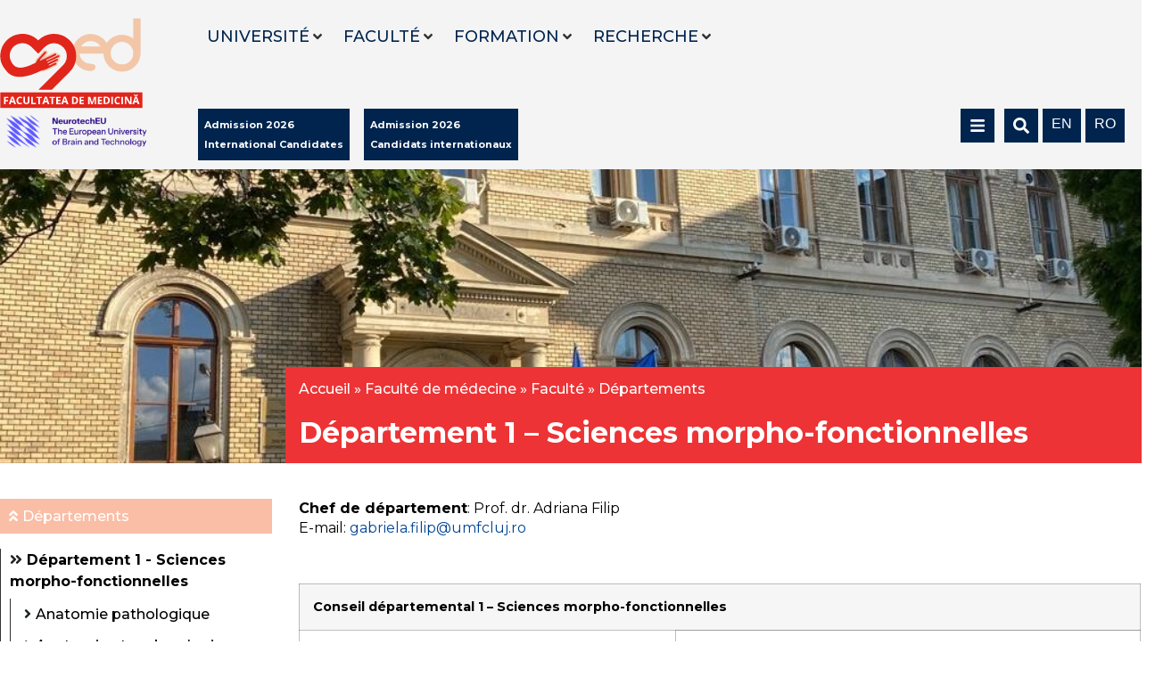

--- FILE ---
content_type: text/html; charset=UTF-8
request_url: https://umfcluj.ro/fr/medecine/faculte/departements/departement-1/
body_size: 41216
content:
<!doctype html><html lang="fr-FR"><head><meta charset="UTF-8"><link rel="preconnect" href="https://fonts.gstatic.com/" crossorigin /><meta name="viewport" content="width=device-width, initial-scale=1"><link rel="profile" href="https://gmpg.org/xfn/11"><meta name='robots' content='index, follow, max-image-preview:large, max-snippet:-1, max-video-preview:-1' /><title>Département 1 - Sciences morpho-fonctionnelles - UMF Cluj</title><link rel="canonical" href="https://umfcluj.ro/fr/medecine/faculte/departements/departement-1/" /><meta property="og:locale" content="fr_FR" /><meta property="og:type" content="article" /><meta property="og:title" content="Département 1 - Sciences morpho-fonctionnelles - UMF Cluj" /><meta property="og:description" content="Chef de département: Prof. dr. Adriana FilipE-mail: gabriela.filip@umfcluj.ro   Conseil départemental 1 – Sciences morpho-fonctionnelles NOM / PRÉNOM DISCIPLINE Maître de conf. dr. Carmen Georgiu Anatomie pathologique Prof. dr. Gabriela-Adriana Filip Anatomie et embryologie Maître de conf. dr. Carmen-Bianca Crivii Anatomie et embryologie Maître de conf. dr. Dinu-Iuliu Dumitrașcu Anatomie et embryologie Prof. dr. Anca [&hellip;]" /><meta property="og:url" content="https://umfcluj.ro/fr/medecine/faculte/departements/departement-1/" /><meta property="og:site_name" content="UMF Cluj" /><meta property="article:modified_time" content="2025-11-19T11:12:38+00:00" /><meta property="og:image" content="https://cdn.umfcluj.ro/uploads/2021/11/CLADIRE-ANATOMIE-2.jpg" /><meta property="og:image:width" content="1024" /><meta property="og:image:height" content="768" /><meta property="og:image:type" content="image/jpeg" /><meta name="twitter:card" content="summary_large_image" /><meta name="twitter:label1" content="Durée de lecture estimée" /><meta name="twitter:data1" content="1 minute" /> <script type="application/ld+json" class="yoast-schema-graph">{"@context":"https://schema.org","@graph":[{"@type":"WebPage","@id":"https://umfcluj.ro/fr/medecine/faculte/departements/departement-1/","url":"https://umfcluj.ro/fr/medecine/faculte/departements/departement-1/","name":"Département 1 - Sciences morpho-fonctionnelles - UMF Cluj","isPartOf":{"@id":"https://umfcluj.ro/fr/#website"},"primaryImageOfPage":{"@id":"https://umfcluj.ro/fr/medecine/faculte/departements/departement-1/#primaryimage"},"image":{"@id":"https://umfcluj.ro/fr/medecine/faculte/departements/departement-1/#primaryimage"},"thumbnailUrl":"https://cdn.umfcluj.ro/uploads/2021/11/CLADIRE-ANATOMIE-2.jpg","datePublished":"2021-11-19T05:28:35+00:00","dateModified":"2025-11-19T11:12:38+00:00","breadcrumb":{"@id":"https://umfcluj.ro/fr/medecine/faculte/departements/departement-1/#breadcrumb"},"inLanguage":"fr-FR","potentialAction":[{"@type":"ReadAction","target":["https://umfcluj.ro/fr/medecine/faculte/departements/departement-1/"]}]},{"@type":"ImageObject","inLanguage":"fr-FR","@id":"https://umfcluj.ro/fr/medecine/faculte/departements/departement-1/#primaryimage","url":"https://cdn.umfcluj.ro/uploads/2021/11/CLADIRE-ANATOMIE-2.jpg","contentUrl":"https://cdn.umfcluj.ro/uploads/2021/11/CLADIRE-ANATOMIE-2.jpg","width":1024,"height":768},{"@type":"BreadcrumbList","@id":"https://umfcluj.ro/fr/medecine/faculte/departements/departement-1/#breadcrumb","itemListElement":[{"@type":"ListItem","position":1,"name":"Accueil","item":"https://umfcluj.ro/fr/"},{"@type":"ListItem","position":2,"name":"Faculté de médecine","item":"https://umfcluj.ro/fr/medecine/"},{"@type":"ListItem","position":3,"name":"Faculté","item":"https://umfcluj.ro/fr/medecine/faculte/"},{"@type":"ListItem","position":4,"name":"Départements","item":"https://umfcluj.ro/fr/medecine/faculte/departements/"},{"@type":"ListItem","position":5,"name":"Département 1 &#8211; Sciences morpho-fonctionnelles"}]},{"@type":"WebSite","@id":"https://umfcluj.ro/fr/#website","url":"https://umfcluj.ro/fr/","name":"UMF Cluj","description":"Universitatea de Medicina si Farmacie Iuliu Hațieganu Cluj Napoca","publisher":{"@id":"https://umfcluj.ro/fr/#organization"},"potentialAction":[{"@type":"SearchAction","target":{"@type":"EntryPoint","urlTemplate":"https://umfcluj.ro/fr/?s={search_term_string}"},"query-input":{"@type":"PropertyValueSpecification","valueRequired":true,"valueName":"search_term_string"}}],"inLanguage":"fr-FR"},{"@type":"Organization","@id":"https://umfcluj.ro/fr/#organization","name":"UMF Cluj","url":"https://umfcluj.ro/fr/","logo":{"@type":"ImageObject","inLanguage":"fr-FR","@id":"https://umfcluj.ro/fr/#/schema/logo/image/","url":"https://cdn.umfcluj.ro/uploads/2021/05/logo-umfcluj.svg","contentUrl":"https://cdn.umfcluj.ro/uploads/2021/05/logo-umfcluj.svg","width":170,"height":77,"caption":"UMF Cluj"},"image":{"@id":"https://umfcluj.ro/fr/#/schema/logo/image/"}}]}</script> <link rel='dns-prefetch' href='//www.googletagmanager.com' /><link rel='preconnect' href='https://bunny-wp-pullzone-hsbyqsunat.b-cdn.net' /><link rel="alternate" type="application/rss+xml" title="UMF Cluj &raquo; Flux" href="https://umfcluj.ro/fr/feed/" /><link rel="alternate" type="application/rss+xml" title="UMF Cluj &raquo; Flux des commentaires" href="https://umfcluj.ro/fr/comments/feed/" /><link rel="alternate" title="oEmbed (JSON)" type="application/json+oembed" href="https://umfcluj.ro/fr/wp-json/oembed/1.0/embed?url=https%3A%2F%2Fumfcluj.ro%2Ffr%2Fmedecine%2Ffaculte%2Fdepartements%2Fdepartement-1%2F" /><link rel="alternate" title="oEmbed (XML)" type="text/xml+oembed" href="https://umfcluj.ro/fr/wp-json/oembed/1.0/embed?url=https%3A%2F%2Fumfcluj.ro%2Ffr%2Fmedecine%2Ffaculte%2Fdepartements%2Fdepartement-1%2F&#038;format=xml" /><style id="litespeed-ccss">ul{box-sizing:border-box}:root{--wp--preset--font-size--normal:16px;--wp--preset--font-size--huge:42px}.screen-reader-text{border:0;clip:rect(1px,1px,1px,1px);clip-path:inset(50%);height:1px;margin:-1px;overflow:hidden;padding:0;position:absolute;width:1px;word-wrap:normal!important}:root{--wp--preset--aspect-ratio--square:1;--wp--preset--aspect-ratio--4-3:4/3;--wp--preset--aspect-ratio--3-4:3/4;--wp--preset--aspect-ratio--3-2:3/2;--wp--preset--aspect-ratio--2-3:2/3;--wp--preset--aspect-ratio--16-9:16/9;--wp--preset--aspect-ratio--9-16:9/16;--wp--preset--color--black:#000;--wp--preset--color--cyan-bluish-gray:#abb8c3;--wp--preset--color--white:#fff;--wp--preset--color--pale-pink:#f78da7;--wp--preset--color--vivid-red:#cf2e2e;--wp--preset--color--luminous-vivid-orange:#ff6900;--wp--preset--color--luminous-vivid-amber:#fcb900;--wp--preset--color--light-green-cyan:#7bdcb5;--wp--preset--color--vivid-green-cyan:#00d084;--wp--preset--color--pale-cyan-blue:#8ed1fc;--wp--preset--color--vivid-cyan-blue:#0693e3;--wp--preset--color--vivid-purple:#9b51e0;--wp--preset--gradient--vivid-cyan-blue-to-vivid-purple:linear-gradient(135deg,rgba(6,147,227,1) 0%,#9b51e0 100%);--wp--preset--gradient--light-green-cyan-to-vivid-green-cyan:linear-gradient(135deg,#7adcb4 0%,#00d082 100%);--wp--preset--gradient--luminous-vivid-amber-to-luminous-vivid-orange:linear-gradient(135deg,rgba(252,185,0,1) 0%,rgba(255,105,0,1) 100%);--wp--preset--gradient--luminous-vivid-orange-to-vivid-red:linear-gradient(135deg,rgba(255,105,0,1) 0%,#cf2e2e 100%);--wp--preset--gradient--very-light-gray-to-cyan-bluish-gray:linear-gradient(135deg,#eee 0%,#a9b8c3 100%);--wp--preset--gradient--cool-to-warm-spectrum:linear-gradient(135deg,#4aeadc 0%,#9778d1 20%,#cf2aba 40%,#ee2c82 60%,#fb6962 80%,#fef84c 100%);--wp--preset--gradient--blush-light-purple:linear-gradient(135deg,#ffceec 0%,#9896f0 100%);--wp--preset--gradient--blush-bordeaux:linear-gradient(135deg,#fecda5 0%,#fe2d2d 50%,#6b003e 100%);--wp--preset--gradient--luminous-dusk:linear-gradient(135deg,#ffcb70 0%,#c751c0 50%,#4158d0 100%);--wp--preset--gradient--pale-ocean:linear-gradient(135deg,#fff5cb 0%,#b6e3d4 50%,#33a7b5 100%);--wp--preset--gradient--electric-grass:linear-gradient(135deg,#caf880 0%,#71ce7e 100%);--wp--preset--gradient--midnight:linear-gradient(135deg,#020381 0%,#2874fc 100%);--wp--preset--font-size--small:13px;--wp--preset--font-size--medium:20px;--wp--preset--font-size--large:36px;--wp--preset--font-size--x-large:42px;--wp--preset--spacing--20:.44rem;--wp--preset--spacing--30:.67rem;--wp--preset--spacing--40:1rem;--wp--preset--spacing--50:1.5rem;--wp--preset--spacing--60:2.25rem;--wp--preset--spacing--70:3.38rem;--wp--preset--spacing--80:5.06rem;--wp--preset--shadow--natural:6px 6px 9px rgba(0,0,0,.2);--wp--preset--shadow--deep:12px 12px 50px rgba(0,0,0,.4);--wp--preset--shadow--sharp:6px 6px 0px rgba(0,0,0,.2);--wp--preset--shadow--outlined:6px 6px 0px -3px rgba(255,255,255,1),6px 6px rgba(0,0,0,1);--wp--preset--shadow--crisp:6px 6px 0px rgba(0,0,0,1)}.wpml-ls-legacy-list-horizontal{border:1px solid transparent;padding:7px;clear:both}.wpml-ls-legacy-list-horizontal>ul{padding:0;margin:0!important;list-style-type:none}.wpml-ls-legacy-list-horizontal .wpml-ls-item{padding:0;margin:0;list-style-type:none;display:inline-block}.wpml-ls-legacy-list-horizontal a{display:block;text-decoration:none;padding:5px 10px 6px;line-height:1}.wpml-ls-legacy-list-horizontal a span{vertical-align:middle}html{line-height:1.15;-webkit-text-size-adjust:100%}*,:after,:before{box-sizing:border-box}body{margin:0;font-family:-apple-system,BlinkMacSystemFont,Segoe UI,Roboto,Helvetica Neue,Arial,Noto Sans,sans-serif,Apple Color Emoji,Segoe UI Emoji,Segoe UI Symbol,Noto Color Emoji;font-size:1rem;font-weight:400;line-height:1.5;color:#333;background-color:#fff;-webkit-font-smoothing:antialiased;-moz-osx-font-smoothing:grayscale}h3,h4{margin-block-start:.5rem;margin-block-end:1rem;font-family:inherit;font-weight:500;line-height:1.2;color:inherit}h3{font-size:1.75rem}h4{font-size:1.5rem}p{margin-block-start:0;margin-block-end:.9rem}hr{box-sizing:content-box;height:0;overflow:visible}a{background-color:transparent;text-decoration:none;color:#c36}a:not([href]):not([tabindex]){color:inherit;text-decoration:none}strong{font-weight:bolder}img{border-style:none;height:auto;max-width:100%}details{display:block}summary{display:list-item}label{display:inline-block;line-height:1;vertical-align:middle}button,input,select{font-family:inherit;font-size:1rem;line-height:1.5;margin:0}select{width:100%;border:1px solid #666;border-radius:3px;padding:.5rem 1rem}button,input{overflow:visible}button,select{text-transform:none}button{width:auto;-webkit-appearance:button}button{display:inline-block;font-weight:400;color:#c36;text-align:center;white-space:nowrap;background-color:transparent;border:1px solid #c36;padding:.5rem 1rem;font-size:1rem;border-radius:3px}[type=checkbox]{box-sizing:border-box;padding:0}::-webkit-file-upload-button{-webkit-appearance:button;font:inherit}select{display:block}li,ul{margin-block-start:0;margin-block-end:0;border:0;outline:0;font-size:100%;vertical-align:baseline;background:0 0}.jet-mega-menu .elementor-widget .elementor-icon-list-item,.jet-mega-menu .elementor-widget .elementor-icon-list-item a{display:flex;font-size:inherit;align-items:var(--icon-vertical-align,center)}.wpml-ls-legacy-list-horizontal{border:none!important;padding:0}.wpml-ls-legacy-list-horizontal ul li{background:#00244e;margin-left:5px!important;min-height:38px!important;min-width:40px!important;vertical-align:top}.wpml-ls-legacy-list-horizontal ul li a{color:#fff!important;padding:8px 10px 6px!important}.bounce-item ul li{transform:scale(1);animation:pulse 3s infinite}ul.elementor-icon-list-items{list-style:none}.elementor-widget-container ul{margin-bottom:14px}.jet-mega-menu-mega-container__inner{padding:0!important}.top-header ul.elementor-icon-list-items.elementor-inline-items .elementor-inline-item{background:#00244e;padding:7px}.main-header .elementor-icon{background:#00244e;padding:5px}.main-header .jet-mega-menu-item__label{text-transform:uppercase!important}.burger-menu .jet-mega-menu-item__title{display:none}.burger-menu ul.jet-mega-menu-list{display:block!important}.burger-menu .jet-mega-menu-item__dropdown{background:#00244e;padding:10px;font-size:18px;margin-right:1px}.burger-menu .jet-mega-menu-mega-container{min-width:unset!important}.parent-menu h4.dce-parent-title{background:#019ddf;padding:10px;margin-bottom:0!important}.widget-box .dce-menu.horizontal li{display:inline-block;width:100%}.dce-menu.horizontal .first-level li{width:100%}.dce-menu .dce-parent-title a:before{content:"\f102";font-family:"Font Awesome 5 Free";margin-right:5px;font-weight:900}.dce-menu ul li>a:before{content:"\f101";font-family:"Font Awesome 5 Free";color:#1d2327;margin-right:5px;font-weight:900}.widget-medicina .parent-menu h4.dce-parent-title{background:#fabda6}@media only screen and (min-width:768px){.burger-menu .second-menu.jet-mega-menu-item{justify-content:flex-end;color:#fff}.burger-menu .jet-mega-menu.jet-mega-menu--layout-horizontal .jet-mega-menu-mega-container{right:0!important;left:inherit!important}}.screen-reader-text{clip:rect(1px,1px,1px,1px);height:1px;overflow:hidden;position:absolute!important;width:1px;word-wrap:normal!important}.jet-mega-menu{position:relative;width:100%}.jet-mega-menu-toggle{display:-webkit-box;display:-ms-flexbox;display:flex;-webkit-box-pack:center;-ms-flex-pack:center;justify-content:center;-webkit-box-align:center;-ms-flex-align:center;align-items:center;font-size:var(--jmm-dropdown-toggle-icon-size,16px);width:var(--jmm-dropdown-toggle-size,36px);height:var(--jmm-dropdown-toggle-size,36px)}.jet-mega-menu-list{display:-webkit-box;display:-ms-flexbox;display:flex;position:relative;list-style:none;padding:0;margin:0}.jet-mega-menu-item{position:relative;-webkit-transform-origin:0;-ms-transform-origin:0;transform-origin:0}.jet-mega-menu-item__inner{display:-webkit-box;display:-ms-flexbox;display:flex;-ms-flex-wrap:nowrap;flex-wrap:nowrap;-webkit-box-pack:justify;-ms-flex-pack:justify;justify-content:space-between;-webkit-box-align:center;-ms-flex-align:center;align-items:center;gap:var(--jmm-items-dropdown-gap,5px)}.jet-mega-menu-item__link{display:-webkit-box;display:-ms-flexbox;display:flex;-webkit-box-pack:start;-ms-flex-pack:start;justify-content:flex-start;-webkit-box-align:center;-ms-flex-align:center;align-items:center;position:relative;gap:var(--jmm-items-icon-gap,10px)}.jet-mega-menu-item__dropdown{display:-webkit-box;display:-ms-flexbox;display:flex;-webkit-box-pack:center;-ms-flex-pack:center;justify-content:center;-webkit-box-align:center;-ms-flex-align:center;align-items:center;-ms-flex-item-align:center;align-self:center;min-width:18px;min-height:18px;font-size:var(--jmm-top-item-dropdown-icon-size)}.jet-mega-menu-item__title{display:-webkit-box;display:-ms-flexbox;display:flex;-webkit-box-orient:vertical;-webkit-box-direction:normal;-ms-flex-direction:column;flex-direction:column;-webkit-box-pack:center;-ms-flex-pack:center;justify-content:center;-webkit-box-align:start;-ms-flex-align:start;align-items:flex-start}.jet-mega-menu-item__label{white-space:nowrap}.jet-mega-menu-mega-container{width:100%;display:-webkit-box;display:-ms-flexbox;display:flex;-webkit-box-orient:vertical;-webkit-box-direction:normal;-ms-flex-direction:column;flex-direction:column;-webkit-box-pack:start;-ms-flex-pack:start;justify-content:flex-start;-webkit-box-align:stretch;-ms-flex-align:stretch;align-items:stretch;max-width:100vw}.jet-mega-menu.jet-mega-menu--layout-horizontal{max-width:100%}.jet-mega-menu.jet-mega-menu--layout-horizontal .jet-mega-menu-toggle{display:none}.jet-mega-menu.jet-mega-menu--layout-horizontal .jet-mega-menu-container{display:block}.jet-mega-menu.jet-mega-menu--layout-horizontal .jet-mega-menu-list{-webkit-box-orient:horizontal;-webkit-box-direction:normal;-ms-flex-direction:row;flex-direction:row;-ms-flex-wrap:wrap;flex-wrap:wrap;-webkit-box-pack:var(--jmm-top-items-hor-align,flex-start);-ms-flex-pack:var(--jmm-top-items-hor-align,flex-start);justify-content:var(--jmm-top-items-hor-align,flex-start);-webkit-box-align:stretch;-ms-flex-align:stretch;align-items:stretch;gap:var(--jmm-top-items-gap,0);padding-top:var(--jmm-top-menu-ver-padding,0);padding-left:var(--jmm-top-menu-hor-padding,0);padding-bottom:var(--jmm-top-menu-ver-padding,0);padding-right:var(--jmm-top-menu-hor-padding,0);background-color:var(--jmm-top-menu-bg-color,inherit)}.jet-mega-menu.jet-mega-menu--layout-horizontal .jet-mega-menu-item__inner{padding-top:var(--jmm-top-items-ver-padding,5px);padding-left:var(--jmm-top-items-hor-padding,10px);padding-bottom:var(--jmm-top-items-ver-padding,5px);padding-right:var(--jmm-top-items-hor-padding,10px);background-color:var(--jmm-top-item-bg-color,initial)}.jet-mega-menu.jet-mega-menu--layout-horizontal .jet-mega-menu-item__title{color:var(--jmm-top-item-title-color,inherit)}.jet-mega-menu.jet-mega-menu--layout-horizontal .jet-mega-menu-item__dropdown{color:var(--jmm-top-item-dropdown-icon-color,inherit)}.jet-mega-menu.jet-mega-menu--layout-horizontal .jet-mega-menu-mega-container{position:absolute;width:var(--jmm-submenu-width,100%);min-width:200px;top:100%;left:0;z-index:999}.jet-mega-menu.jet-mega-menu--layout-horizontal .jet-mega-menu-mega-container__inner{-webkit-transform:translateX(var(--jmm-submenu-delta-x-offset,0));-ms-transform:translateX(var(--jmm-submenu-delta-x-offset,0));transform:translateX(var(--jmm-submenu-delta-x-offset,0));background-color:var(--jmm-sub-menu-bg-color,#fff);margin-top:var(--jmm-sub-menu-offset,0);padding-top:var(--jmm-mega-container-ver-padding,10px);padding-left:var(--jmm-mega-container-hor-padding,20px);padding-bottom:var(--jmm-mega-container-ver-padding,10px);padding-right:var(--jmm-mega-container-hor-padding,20px)}.jet-mega-menu.jet-mega-menu--fill-svg-icons .jet-mega-menu-toggle svg{fill:currentColor}.jet-mega-menu.jet-mega-menu--fill-svg-icons .jet-mega-menu-toggle svg path{fill:currentColor}.jet-mega-menu.jet-mega-menu--animation-none.jet-mega-menu--layout-horizontal .jet-mega-menu-list .jet-mega-menu-mega-container{opacity:0;visibility:hidden}.jet-mobile-menu{display:-webkit-box;display:-ms-flexbox;display:flex;-webkit-box-orient:vertical;-webkit-box-direction:normal;-ms-flex-flow:column wrap;flex-flow:column wrap;-webkit-box-pack:start;-ms-flex-pack:start;justify-content:flex-start;-webkit-box-align:stretch;-ms-flex-align:stretch;align-items:stretch}.jet-mobile-menu__refs{display:none}.jet-mega-menu-location{overflow-x:hidden}.elementor-screen-only,.screen-reader-text{position:absolute;top:-10000em;width:1px;height:1px;margin:-1px;padding:0;overflow:hidden;clip:rect(0,0,0,0);border:0}.elementor *,.elementor :after,.elementor :before{box-sizing:border-box}.elementor a{box-shadow:none;text-decoration:none}.elementor hr{margin:0;background-color:transparent}.elementor img{height:auto;max-width:100%;border:none;border-radius:0;box-shadow:none}.elementor-widget-wrap .elementor-element.elementor-widget__width-auto{max-width:100%}.elementor-element{--flex-direction:initial;--flex-wrap:initial;--justify-content:initial;--align-items:initial;--align-content:initial;--gap:initial;--flex-basis:initial;--flex-grow:initial;--flex-shrink:initial;--order:initial;--align-self:initial;flex-basis:var(--flex-basis);flex-grow:var(--flex-grow);flex-shrink:var(--flex-shrink);order:var(--order);align-self:var(--align-self)}.elementor-invisible{visibility:hidden}.elementor-align-center{text-align:center}.elementor-align-left{text-align:left}@media (max-width:767px){.elementor-mobile-align-right{text-align:right}}:root{--page-title-display:block}.elementor-page-title{display:var(--page-title-display)}.elementor-section{position:relative}.elementor-section .elementor-container{display:flex;margin-right:auto;margin-left:auto;position:relative}@media (max-width:1024px){.elementor-section .elementor-container{flex-wrap:wrap}}.elementor-section.elementor-section-boxed>.elementor-container{max-width:1140px}.elementor-widget-wrap{position:relative;width:100%;flex-wrap:wrap;align-content:flex-start}.elementor:not(.elementor-bc-flex-widget) .elementor-widget-wrap{display:flex}.elementor-widget-wrap>.elementor-element{width:100%}.elementor-widget{position:relative}.elementor-widget:not(:last-child){margin-bottom:20px}.elementor-widget:not(:last-child).elementor-widget__width-auto{margin-bottom:0}.elementor-column{position:relative;min-height:1px;display:flex}.elementor-column-gap-default>.elementor-column>.elementor-element-populated{padding:10px}@media (min-width:768px){.elementor-column.elementor-col-25{width:25%}.elementor-column.elementor-col-50{width:50%}.elementor-column.elementor-col-100{width:100%}}@media (max-width:767px){.elementor-column{width:100%}}ul.elementor-icon-list-items.elementor-inline-items{display:flex;flex-wrap:wrap}ul.elementor-icon-list-items.elementor-inline-items .elementor-inline-item{word-break:break-word}.elementor-grid{display:grid;grid-column-gap:var(--grid-column-gap);grid-row-gap:var(--grid-row-gap)}.elementor-grid .elementor-grid-item{min-width:0}.elementor-grid-0 .elementor-grid{display:inline-block;width:100%;word-spacing:var(--grid-column-gap);margin-bottom:calc(-1*var(--grid-row-gap))}.elementor-grid-0 .elementor-grid .elementor-grid-item{display:inline-block;margin-bottom:var(--grid-row-gap);word-break:break-word}@media (prefers-reduced-motion:no-preference){html{scroll-behavior:smooth}}.elementor-heading-title{padding:0;margin:0;line-height:1}.elementor-view-stacked .elementor-icon{padding:.5em;background-color:#69727d;color:#fff;fill:#fff}.elementor-icon{display:inline-block;line-height:1;color:#69727d;font-size:50px;text-align:center}.elementor-icon i{width:1em;height:1em;position:relative;display:block}.elementor-icon i:before{position:absolute;left:50%;transform:translateX(-50%)}.elementor-shape-square .elementor-icon{border-radius:0}.elementor-shape-rounded .elementor-icon{border-radius:10%}.elementor .elementor-element ul.elementor-icon-list-items{padding:0}@media (max-width:767px){.elementor .elementor-hidden-mobile{display:none}}@media (min-width:768px) and (max-width:1024px){.elementor .elementor-hidden-tablet{display:none}}@media (min-width:1025px) and (max-width:99999px){.elementor .elementor-hidden-desktop{display:none}}.elementor-kit-21{--e-global-color-primary:#000;--e-global-color-secondary:#00244e;--e-global-color-text:#000;--e-global-color-accent:#000;--e-global-color-79389c5:#bec6d0;--e-global-color-13916cc:#000;--e-global-color-74e0d80:#fff;--e-global-color-ebc4c18:#024493;--e-global-color-b687a0c:#ed3335;--e-global-color-3f9f9a5:#fabda6;--e-global-color-bbd5286:#4c9c2e;--e-global-color-5860e5b:#a1d683;--e-global-color-6e08e71:#115f8d;--e-global-color-515d68c:#7aa2ba;--e-global-color-7501452:#019ddf;--e-global-color-1c0339d:#f4f4f4;--e-global-color-791f84e:#9b59b6;--e-global-color-970e319:#d7bde2;--e-global-typography-primary-font-family:"Montserrat";--e-global-typography-primary-font-size:32px;--e-global-typography-primary-font-weight:700;--e-global-typography-primary-line-height:38px;--e-global-typography-secondary-font-family:"Libre Baskerville";--e-global-typography-secondary-font-size:26px;--e-global-typography-secondary-font-weight:400;--e-global-typography-text-font-family:"Montserrat";--e-global-typography-text-font-size:16px;--e-global-typography-text-font-weight:400;--e-global-typography-text-line-height:22px;--e-global-typography-accent-font-family:"Montserrat";--e-global-typography-accent-font-size:16px;--e-global-typography-accent-font-weight:500;--e-global-typography-accent-line-height:20px;--e-global-typography-16f49bb-font-family:"Montserrat";--e-global-typography-16f49bb-font-size:14px;--e-global-typography-16f49bb-font-weight:500;--e-global-typography-16f49bb-line-height:16px;--e-global-typography-bb9b7be-font-family:"Libre Baskerville";--e-global-typography-bb9b7be-font-size:18px;--e-global-typography-bb9b7be-line-height:22px;--e-global-typography-b8d361b-font-family:"Montserrat";--e-global-typography-b8d361b-font-size:18px;--e-global-typography-b8d361b-font-weight:500;--e-global-typography-b8d361b-line-height:22px;--e-global-typography-b4966b4-font-family:"Montserrat";--e-global-typography-b4966b4-font-size:20px;--e-global-typography-b4966b4-font-weight:700;--e-global-typography-b4966b4-text-transform:uppercase;--e-global-typography-b4966b4-line-height:1.2em}.elementor-kit-21 a{color:var(--e-global-color-ebc4c18)}.elementor-section.elementor-section-boxed>.elementor-container{max-width:1300px}.elementor-widget:not(:last-child){margin-block-end:20px}.elementor-element{--widgets-spacing:20px 20px}@media (max-width:1024px){.elementor-section.elementor-section-boxed>.elementor-container{max-width:1024px}}@media (max-width:767px){.elementor-section.elementor-section-boxed>.elementor-container{max-width:767px}}.elementor-47059 .elementor-element.elementor-element-d557edb:not(.elementor-motion-effects-element-type-background){background-color:#f4f4f4}.elementor-47059 .elementor-element.elementor-element-d557edb{padding:10px}.elementor-47059 .elementor-element.elementor-element-8d7834b.elementor-column>.elementor-widget-wrap{justify-content:center}.elementor-47059 .elementor-element.elementor-element-8d7834b>.elementor-element-populated{padding:0}.elementor-widget-icon.elementor-view-stacked .elementor-icon{background-color:var(--e-global-color-primary)}.elementor-47059 .elementor-element.elementor-element-eb56ff6{width:auto;max-width:auto;align-self:center}.elementor-47059 .elementor-element.elementor-element-eb56ff6.elementor-view-stacked .elementor-icon{background-color:var(--e-global-color-secondary);color:var(--e-global-color-74e0d80)}.elementor-47059 .elementor-element.elementor-element-eb56ff6 .elementor-icon{font-size:18px;padding:9.8px;border-radius:0}.elementor-47059 .elementor-element.elementor-element-5210226{width:auto;max-width:auto}.elementor-47059 .elementor-element.elementor-element-5210226>.elementor-widget-container{padding:0}.elementor-47059 .elementor-element.elementor-element-297b214:not(.elementor-motion-effects-element-type-background){background-color:var(--e-global-color-1c0339d)}.elementor-widget-icon-list .elementor-icon-list-item:not(:last-child):after{border-color:var(--e-global-color-text)}.elementor-widget-icon-list .elementor-icon-list-item>a{font-family:var(--e-global-typography-text-font-family),Sans-serif;font-size:var(--e-global-typography-text-font-size);font-weight:var(--e-global-typography-text-font-weight);line-height:var(--e-global-typography-text-line-height)}.elementor-widget-icon-list .elementor-icon-list-text{color:var(--e-global-color-secondary)}.elementor-47059 .elementor-element.elementor-element-6739d55 .elementor-icon-list-items.elementor-inline-items .elementor-icon-list-item{margin-right:calc(10px/2);margin-left:calc(10px/2)}.elementor-47059 .elementor-element.elementor-element-6739d55 .elementor-icon-list-items.elementor-inline-items{margin-right:calc(-10px/2);margin-left:calc(-10px/2)}body:not(.rtl) .elementor-47059 .elementor-element.elementor-element-6739d55 .elementor-icon-list-items.elementor-inline-items .elementor-icon-list-item:after{right:calc(-10px/2)}.elementor-47059 .elementor-element.elementor-element-6739d55 .elementor-icon-list-item:not(:last-child):after{content:"";height:9%;border-color:#ddd}.elementor-47059 .elementor-element.elementor-element-6739d55 .elementor-icon-list-items.elementor-inline-items .elementor-icon-list-item:not(:last-child):after{border-left-style:solid}.elementor-47059 .elementor-element.elementor-element-6739d55 .elementor-inline-items .elementor-icon-list-item:not(:last-child):after{border-left-width:1px}.elementor-47059 .elementor-element.elementor-element-6739d55{--e-icon-list-icon-size:14px;--e-icon-list-icon-align:center;--e-icon-list-icon-margin:0 calc(var(--e-icon-list-icon-size,1em)*0.125);--icon-vertical-offset:0px}.elementor-47059 .elementor-element.elementor-element-6739d55 .elementor-icon-list-item>a{font-family:"Montserrat",Sans-serif;font-size:11px;font-weight:700}.elementor-47059 .elementor-element.elementor-element-6739d55 .elementor-icon-list-text{color:var(--e-global-color-74e0d80)}.elementor-47059 .elementor-element.elementor-element-ad2339a>.elementor-container>.elementor-column>.elementor-widget-wrap{align-content:flex-start;align-items:flex-start}.elementor-47059 .elementor-element.elementor-element-ad2339a:not(.elementor-motion-effects-element-type-background){background-color:#f4f4f4}.elementor-47059 .elementor-element.elementor-element-ad2339a{margin-top:0;margin-bottom:0;padding:20px 0 0}.elementor-47059 .elementor-element.elementor-element-ad2339a a{color:var(--e-global-color-secondary)}.elementor-47059 .elementor-element.elementor-element-eb50bed>.elementor-element-populated{padding:0}.elementor-47059 .elementor-element.elementor-element-7b87256{text-align:left}.elementor-47059 .elementor-element.elementor-element-7b87256 img{width:160px}.elementor-47059 .elementor-element.elementor-element-e8358a7>.elementor-widget-wrap>.elementor-widget:not(.elementor-widget__width-auto):not(.elementor-widget__width-initial):not(:last-child):not(.elementor-absolute){margin-bottom:0}.elementor-47059 .elementor-element.elementor-element-e8358a7>.elementor-element-populated{padding:0 0 0 30px}.elementor-47059 .elementor-element.elementor-element-af0b628 .jet-mega-menu.jet-mega-menu--layout-horizontal .jet-mega-menu-item__link--top-level{font-family:var(--e-global-typography-b8d361b-font-family),Sans-serif;font-size:var(--e-global-typography-b8d361b-font-size);font-weight:var(--e-global-typography-b8d361b-font-weight);line-height:var(--e-global-typography-b8d361b-line-height)}.elementor-47059 .elementor-element.elementor-element-af0b628{--jmm-top-items-ver-padding:10px;--jmm-top-items-hor-padding:10px;--jmm-top-items-gap:0px;--jmm-top-items-hor-align:left;--jmm-sub-menu-bg-color:var(--e-global-color-74e0d80);--jmm-top-item-title-color:var(--e-global-color-secondary);--jmm-top-hover-item-title-color:#fff;--jmm-top-hover-item-dropdown-color:#04abeb;--jmm-top-hover-item-bg-color:#042646;--jmm-dropdown-top-items-ver-padding:0px;--jmm-dropdown-top-items-hor-padding:0px;--jmm-dropdown-top-items-gap:0px}.elementor-47059 .elementor-element.elementor-element-0743a0d:not(.elementor-motion-effects-element-type-background){background-color:#f4f4f4}.elementor-47059 .elementor-element.elementor-element-0743a0d{padding:0 0 10px}.elementor-47059 .elementor-element.elementor-element-0743a0d a{color:var(--e-global-color-secondary)}.elementor-47059 .elementor-element.elementor-element-8cb7562>.elementor-element-populated{padding:0}.elementor-47059 .elementor-element.elementor-element-8cb7562{z-index:99}.elementor-47059 .elementor-element.elementor-element-8d0d220>.elementor-widget-container{margin:-8px}.elementor-47059 .elementor-element.elementor-element-eb440dd>.elementor-element-populated{padding:0}.elementor-47059 .elementor-element.elementor-element-040c44c>.elementor-widget-container{padding:0 0 0 30px}.elementor-47059 .elementor-element.elementor-element-040c44c .elementor-icon-list-items.elementor-inline-items .elementor-icon-list-item{margin-right:calc(10px/2);margin-left:calc(10px/2)}.elementor-47059 .elementor-element.elementor-element-040c44c .elementor-icon-list-items.elementor-inline-items{margin-right:calc(-10px/2);margin-left:calc(-10px/2)}body:not(.rtl) .elementor-47059 .elementor-element.elementor-element-040c44c .elementor-icon-list-items.elementor-inline-items .elementor-icon-list-item:after{right:calc(-10px/2)}.elementor-47059 .elementor-element.elementor-element-040c44c{--e-icon-list-icon-size:14px;--e-icon-list-icon-align:center;--e-icon-list-icon-margin:0 calc(var(--e-icon-list-icon-size,1em)*0.125);--icon-vertical-offset:0px}.elementor-47059 .elementor-element.elementor-element-040c44c .elementor-icon-list-item>a{font-family:"Montserrat",Sans-serif;font-size:11px;font-weight:700}.elementor-47059 .elementor-element.elementor-element-040c44c .elementor-icon-list-text{color:var(--e-global-color-74e0d80)}.elementor-47059 .elementor-element.elementor-element-f0967a3>.elementor-element-populated{padding:0 10px 0 0}.elementor-47059 .elementor-element.elementor-element-f0967a3{z-index:99}.elementor-47059 .elementor-element.elementor-element-10c375c{--jmm-top-items-ver-padding:0px;--jmm-top-items-hor-padding:0px;--jmm-top-items-gap:0px;--jmm-top-item-dropdown-icon-color:#fff;--jmm-top-hover-item-dropdown-color:#04abeb;--jmm-dropdown-container-width:100%}.elementor-47059 .elementor-element.elementor-element-848f52c>.elementor-element-populated{padding:0}.elementor-47059 .elementor-element.elementor-element-d0e85a8{width:auto;max-width:auto;align-self:center}.elementor-47059 .elementor-element.elementor-element-d0e85a8.elementor-view-stacked .elementor-icon{background-color:var(--e-global-color-secondary);color:var(--e-global-color-74e0d80)}.elementor-47059 .elementor-element.elementor-element-d0e85a8 .elementor-icon{font-size:18px;padding:9.8px;border-radius:0}.elementor-47059 .elementor-element.elementor-element-7a0f625{width:auto;max-width:auto}.elementor-47059 .elementor-element.elementor-element-7a0f625>.elementor-widget-container{padding:0}@media (max-width:1024px){.elementor-widget-icon-list .elementor-icon-list-item>a{font-size:var(--e-global-typography-text-font-size);line-height:var(--e-global-typography-text-line-height)}.elementor-47059 .elementor-element.elementor-element-ad2339a{margin-top:0;margin-bottom:0;padding:20px 10px}.elementor-47059 .elementor-element.elementor-element-e8358a7>.elementor-widget-wrap>.elementor-widget:not(.elementor-widget__width-auto):not(.elementor-widget__width-initial):not(:last-child):not(.elementor-absolute){margin-bottom:0}.elementor-47059 .elementor-element.elementor-element-af0b628 .jet-mega-menu.jet-mega-menu--layout-horizontal .jet-mega-menu-item__link--top-level{font-size:var(--e-global-typography-b8d361b-font-size);line-height:var(--e-global-typography-b8d361b-line-height)}.elementor-47059 .elementor-element.elementor-element-0743a0d{padding:0 10px 20px}}@media (max-width:767px){.elementor-widget-icon-list .elementor-icon-list-item>a{font-size:var(--e-global-typography-text-font-size);line-height:var(--e-global-typography-text-line-height)}.elementor-47059 .elementor-element.elementor-element-eb50bed{width:60%}.elementor-47059 .elementor-element.elementor-element-e8358a7{width:40%}.elementor-47059 .elementor-element.elementor-element-e8358a7>.elementor-widget-wrap>.elementor-widget:not(.elementor-widget__width-auto):not(.elementor-widget__width-initial):not(:last-child):not(.elementor-absolute){margin-bottom:0}.elementor-47059 .elementor-element.elementor-element-af0b628 .jet-mega-menu.jet-mega-menu--layout-horizontal .jet-mega-menu-item__link--top-level{font-size:var(--e-global-typography-b8d361b-font-size);line-height:var(--e-global-typography-b8d361b-line-height)}.elementor-47059 .elementor-element.elementor-element-0743a0d{padding:0 20px}.elementor-47059 .elementor-element.elementor-element-8cb7562{width:50%}.elementor-47059 .elementor-element.elementor-element-f0967a3{width:50%}.elementor-47059 .elementor-element.elementor-element-848f52c{width:50%}}@media (min-width:768px){.elementor-47059 .elementor-element.elementor-element-eb50bed{width:15%}.elementor-47059 .elementor-element.elementor-element-e8358a7{width:85%}.elementor-47059 .elementor-element.elementor-element-8cb7562{width:15%}.elementor-47059 .elementor-element.elementor-element-eb440dd{width:40%}.elementor-47059 .elementor-element.elementor-element-f0967a3{width:33%}.elementor-47059 .elementor-element.elementor-element-848f52c{width:12%}}@media (max-width:1024px) and (min-width:768px){.elementor-47059 .elementor-element.elementor-element-eb50bed{width:30%}.elementor-47059 .elementor-element.elementor-element-e8358a7{width:70%}.elementor-47059 .elementor-element.elementor-element-8cb7562{width:33%}.elementor-47059 .elementor-element.elementor-element-f0967a3{width:33%}.elementor-47059 .elementor-element.elementor-element-848f52c{width:33%}}.elementor-widget-icon-list .elementor-icon-list-item:not(:last-child):after{border-color:var(--e-global-color-text)}.elementor-widget-icon-list .elementor-icon-list-item>a{font-family:var(--e-global-typography-text-font-family),Sans-serif;font-size:var(--e-global-typography-text-font-size);font-weight:var(--e-global-typography-text-font-weight);line-height:var(--e-global-typography-text-line-height)}.elementor-widget-icon-list .elementor-icon-list-text{color:var(--e-global-color-secondary)}.elementor-50350 .elementor-element.elementor-element-3be03f4{--grid-template-columns:repeat(0,auto);--icon-size:23px;--grid-column-gap:15px;--grid-row-gap:0px}.elementor-50350 .elementor-element.elementor-element-3be03f4 .elementor-widget-container{text-align:left}.elementor-50350 .elementor-element.elementor-element-3be03f4 .elementor-social-icon{background-color:#FFFFFF00;--icon-padding:0em}.elementor-50350 .elementor-element.elementor-element-3be03f4 .elementor-social-icon i{color:var(--e-global-color-74e0d80)}.elementor-widget-heading .elementor-heading-title{color:var(--e-global-color-primary);font-family:var(--e-global-typography-primary-font-family),Sans-serif;font-size:var(--e-global-typography-primary-font-size);font-weight:var(--e-global-typography-primary-font-weight);line-height:var(--e-global-typography-primary-line-height)}@media (max-width:1024px){.elementor-widget-icon-list .elementor-icon-list-item>a{font-size:var(--e-global-typography-text-font-size);line-height:var(--e-global-typography-text-line-height)}.elementor-widget-heading .elementor-heading-title{font-size:var(--e-global-typography-primary-font-size);line-height:var(--e-global-typography-primary-line-height)}}@media (max-width:767px){.elementor-widget-icon-list .elementor-icon-list-item>a{font-size:var(--e-global-typography-text-font-size);line-height:var(--e-global-typography-text-line-height)}.elementor-50350 .elementor-element.elementor-element-3be03f4 .elementor-widget-container{text-align:center}.elementor-widget-heading .elementor-heading-title{font-size:var(--e-global-typography-primary-font-size);line-height:var(--e-global-typography-primary-line-height)}}.elementor-3536 .elementor-element.elementor-element-526ce40>.elementor-element-populated{padding:0}.elementor-3536 .elementor-element.elementor-element-f5712f2 img{width:100%;height:330px;object-fit:cover;object-position:center center}.elementor-3536 .elementor-element.elementor-element-cf4a742{margin-top:-108px;margin-bottom:40px}.elementor-3536 .elementor-element.elementor-element-d77d379:not(.elementor-motion-effects-element-type-background)>.elementor-widget-wrap{background-color:var(--e-global-color-b687a0c)}.elementor-3536 .elementor-element.elementor-element-d77d379>.elementor-element-populated{padding:15px}.elementor-widget-breadcrumbs{font-family:var(--e-global-typography-secondary-font-family),Sans-serif;font-size:var(--e-global-typography-secondary-font-size);font-weight:var(--e-global-typography-secondary-font-weight)}.elementor-3536 .elementor-element.elementor-element-227ce24{font-family:"Montserrat",Sans-serif;font-size:16px;font-weight:500;line-height:20px;color:var(--e-global-color-74e0d80)}.elementor-3536 .elementor-element.elementor-element-227ce24 a{color:var(--e-global-color-74e0d80)}.elementor-widget-theme-post-title .elementor-heading-title{color:var(--e-global-color-primary);font-family:var(--e-global-typography-primary-font-family),Sans-serif;font-size:var(--e-global-typography-primary-font-size);font-weight:var(--e-global-typography-primary-font-weight);line-height:var(--e-global-typography-primary-line-height)}.elementor-3536 .elementor-element.elementor-element-034a3de .elementor-heading-title{color:var(--e-global-color-74e0d80);font-family:"Montserrat",Sans-serif;font-size:32px;font-weight:700;line-height:38px}.elementor-3536 .elementor-element.elementor-element-5bf661b{margin-top:0;margin-bottom:40px}.elementor-3536 .elementor-element.elementor-element-7a7d7b4>.elementor-element-populated{padding:0 15px 0 0}.elementor-3536 .elementor-element.elementor-element-cbb805d .dce-menu.horizontal li{border-left-style:solid;border-left-width:1px}.elementor-3536 .elementor-element.elementor-element-cbb805d{text-align:left}.elementor-3536 .elementor-element.elementor-element-cbb805d .dce-menu a{color:var(--e-global-color-primary)}.elementor-3536 .elementor-element.elementor-element-cbb805d .dce-menu ul.first-level li{font-family:"Montserrat",Sans-serif;font-size:16px;font-weight:500}.elementor-3536 .elementor-element.elementor-element-cbb805d .dce-menu .dce-parent-title{margin-bottom:calc(35px/2);font-family:"Montserrat",Sans-serif;font-size:16px;font-weight:500}.elementor-3536 .elementor-element.elementor-element-cbb805d .dce-menu hr{margin-bottom:calc(35px/2)}.elementor-3536 .elementor-element.elementor-element-cbb805d .dce-menu ul.first-level>li{margin-bottom:5px}.elementor-3536 .elementor-element.elementor-element-cbb805d.border-1 .dce-menu ul.first-level>li,.elementor-3536 .elementor-element.elementor-element-cbb805d .dce-menu.horizontal li{padding-left:10px;padding-right:10px}.elementor-3536 .elementor-element.elementor-element-cbb805d .dce-menu .dce-parent-title a{color:var(--e-global-color-74e0d80)}.elementor-3536 .elementor-element.elementor-element-cbb805d .dce-menu hr{border-width:0}.elementor-widget-heading .elementor-heading-title{color:var(--e-global-color-primary);font-family:var(--e-global-typography-primary-font-family),Sans-serif;font-size:var(--e-global-typography-primary-font-size);font-weight:var(--e-global-typography-primary-font-weight);line-height:var(--e-global-typography-primary-line-height)}.elementor-3536 .elementor-element.elementor-element-57dae4f>.elementor-element-populated{padding:0 0 0 15px}.elementor-widget-theme-post-content{color:var(--e-global-color-text);font-family:var(--e-global-typography-text-font-family),Sans-serif;font-size:var(--e-global-typography-text-font-size);font-weight:var(--e-global-typography-text-font-weight);line-height:var(--e-global-typography-text-line-height)}.elementor-3536 .elementor-element.elementor-element-3c667b7{color:var(--e-global-color-primary);font-family:var(--e-global-typography-text-font-family),Sans-serif;font-size:var(--e-global-typography-text-font-size);font-weight:var(--e-global-typography-text-font-weight);line-height:var(--e-global-typography-text-line-height)}@media (min-width:768px){.elementor-3536 .elementor-element.elementor-element-d7195c6{width:25%}.elementor-3536 .elementor-element.elementor-element-d77d379{width:75%}.elementor-3536 .elementor-element.elementor-element-7a7d7b4{width:25%}.elementor-3536 .elementor-element.elementor-element-57dae4f{width:74.999%}}@media (max-width:1024px){.elementor-widget-breadcrumbs{font-size:var(--e-global-typography-secondary-font-size)}.elementor-widget-theme-post-title .elementor-heading-title{font-size:var(--e-global-typography-primary-font-size);line-height:var(--e-global-typography-primary-line-height)}.elementor-widget-heading .elementor-heading-title{font-size:var(--e-global-typography-primary-font-size);line-height:var(--e-global-typography-primary-line-height)}.elementor-widget-theme-post-content{font-size:var(--e-global-typography-text-font-size);line-height:var(--e-global-typography-text-line-height)}.elementor-3536 .elementor-element.elementor-element-3c667b7{font-size:var(--e-global-typography-text-font-size);line-height:var(--e-global-typography-text-line-height)}}@media (max-width:767px){.elementor-widget-breadcrumbs{font-size:var(--e-global-typography-secondary-font-size)}.elementor-widget-theme-post-title .elementor-heading-title{font-size:var(--e-global-typography-primary-font-size);line-height:var(--e-global-typography-primary-line-height)}.elementor-3536 .elementor-element.elementor-element-7a7d7b4>.elementor-element-populated{padding:0 10px 30px}.elementor-widget-heading .elementor-heading-title{font-size:var(--e-global-typography-primary-font-size);line-height:var(--e-global-typography-primary-line-height)}.elementor-3536 .elementor-element.elementor-element-57dae4f>.elementor-element-populated{padding:0 10px}.elementor-widget-theme-post-content{font-size:var(--e-global-typography-text-font-size);line-height:var(--e-global-typography-text-line-height)}.elementor-3536 .elementor-element.elementor-element-3c667b7{font-size:var(--e-global-typography-text-font-size);line-height:var(--e-global-typography-text-line-height)}}.elementor-widget.elementor-icon-list--layout-inline .elementor-widget-container{overflow:hidden}.elementor-widget .elementor-icon-list-items.elementor-inline-items{margin-right:-8px;margin-left:-8px}.elementor-widget .elementor-icon-list-items.elementor-inline-items .elementor-icon-list-item{margin-right:8px;margin-left:8px}.elementor-widget .elementor-icon-list-items.elementor-inline-items .elementor-icon-list-item:after{width:auto;left:auto;right:auto;position:relative;height:100%;border-top:0;border-bottom:0;border-right:0;border-left-width:1px;border-style:solid;right:-8px}.elementor-widget .elementor-icon-list-items{list-style-type:none;margin:0;padding:0}.elementor-widget .elementor-icon-list-item{margin:0;padding:0;position:relative}.elementor-widget .elementor-icon-list-item:after{position:absolute;bottom:0;width:100%}.elementor-widget .elementor-icon-list-item,.elementor-widget .elementor-icon-list-item a{display:flex;font-size:inherit;align-items:var(--icon-vertical-align,center)}.elementor-widget.elementor-list-item-link-full_width a{width:100%}.elementor-widget.elementor-align-center .elementor-icon-list-item,.elementor-widget.elementor-align-center .elementor-icon-list-item a{justify-content:center}.elementor-widget.elementor-align-center .elementor-icon-list-item:after{margin:auto}.elementor-widget.elementor-align-center .elementor-inline-items{justify-content:center}.elementor-widget.elementor-align-left .elementor-icon-list-item,.elementor-widget.elementor-align-left .elementor-icon-list-item a{justify-content:flex-start;text-align:left}.elementor-widget.elementor-align-left .elementor-inline-items{justify-content:flex-start}.elementor-widget:not(.elementor-align-right) .elementor-icon-list-item:after{left:0}.elementor-widget:not(.elementor-align-left) .elementor-icon-list-item:after{right:0}@media (min-width:-1){.elementor-widget:not(.elementor-widescreen-align-right) .elementor-icon-list-item:after{left:0}.elementor-widget:not(.elementor-widescreen-align-left) .elementor-icon-list-item:after{right:0}}@media (max-width:-1){.elementor-widget:not(.elementor-laptop-align-right) .elementor-icon-list-item:after{left:0}.elementor-widget:not(.elementor-laptop-align-left) .elementor-icon-list-item:after{right:0}}@media (max-width:-1){.elementor-widget:not(.elementor-tablet_extra-align-right) .elementor-icon-list-item:after{left:0}.elementor-widget:not(.elementor-tablet_extra-align-left) .elementor-icon-list-item:after{right:0}}@media (max-width:1024px){.elementor-widget:not(.elementor-tablet-align-right) .elementor-icon-list-item:after{left:0}.elementor-widget:not(.elementor-tablet-align-left) .elementor-icon-list-item:after{right:0}}@media (max-width:-1){.elementor-widget:not(.elementor-mobile_extra-align-right) .elementor-icon-list-item:after{left:0}.elementor-widget:not(.elementor-mobile_extra-align-left) .elementor-icon-list-item:after{right:0}}@media (max-width:767px){.elementor-widget.elementor-mobile-align-right .elementor-icon-list-item,.elementor-widget.elementor-mobile-align-right .elementor-icon-list-item a{justify-content:flex-end;text-align:right}.elementor-widget.elementor-mobile-align-right .elementor-icon-list-items{justify-content:flex-end}.elementor-widget:not(.elementor-mobile-align-right) .elementor-icon-list-item:after{left:0}.elementor-widget:not(.elementor-mobile-align-left) .elementor-icon-list-item:after{right:0}}.elementor-widget-image{text-align:center}.elementor-widget-image a{display:inline-block}.elementor-widget-image a img[src$=".svg"]{width:48px}.elementor-widget-image img{vertical-align:middle;display:inline-block}.elementor-widget-social-icons.elementor-grid-0 .elementor-widget-container{line-height:1;font-size:0}.elementor-widget-social-icons .elementor-grid{grid-column-gap:var(--grid-column-gap,5px);grid-row-gap:var(--grid-row-gap,5px);grid-template-columns:var(--grid-template-columns);justify-content:var(--justify-content,center);justify-items:var(--justify-content,center)}.elementor-icon.elementor-social-icon{font-size:var(--icon-size,25px);line-height:var(--icon-size,25px);width:calc(var(--icon-size,25px) + 2*var(--icon-padding,.5em));height:calc(var(--icon-size,25px) + 2*var(--icon-padding,.5em))}.elementor-social-icon{--e-social-icon-icon-color:#fff;display:inline-flex;background-color:#69727d;align-items:center;justify-content:center;text-align:center}.elementor-social-icon i{color:var(--e-social-icon-icon-color)}.elementor-social-icon:last-child{margin:0}.elementor-social-icon-instagram{background-color:#262626}.elementor-social-icon-linkedin{background-color:#0077b5}.elementor-widget-breadcrumbs{font-size:.85em}.dce-menu ul{margin:0;padding:0}.dce-menu li{list-style-type:none}.dce-menu.horizontal li{display:inline-block}.dce-menu .dce-parent-title{margin:0}:root{--swiper-theme-color:#007aff}:root{--swiper-navigation-size:44px}.elementor-element{--swiper-theme-color:#000;--swiper-navigation-size:44px;--swiper-pagination-bullet-size:6px;--swiper-pagination-bullet-horizontal-gap:6px}.fab,.fas{-moz-osx-font-smoothing:grayscale;-webkit-font-smoothing:antialiased;display:inline-block;font-style:normal;font-variant:normal;text-rendering:auto;line-height:1}.fa-angle-down:before{content:"\f107"}.fa-angle-left:before{content:"\f104"}.fa-angle-right:before{content:"\f105"}.fa-bars:before{content:"\f0c9"}.fa-facebook-square:before{content:"\f082"}.fa-instagram:before{content:"\f16d"}.fa-linkedin:before{content:"\f08c"}.fa-search:before{content:"\f002"}.fa-times:before{content:"\f00d"}.fa-twitter-square:before{content:"\f081"}.fa-youtube-square:before{content:"\f431"}.fab{font-family:"Font Awesome 5 Brands"}.fab{font-weight:400}.fas{font-family:"Font Awesome 5 Free"}.fas{font-weight:900}.fab,.fas{-moz-osx-font-smoothing:grayscale;-webkit-font-smoothing:antialiased;display:inline-block;font-style:normal;font-variant:normal;text-rendering:auto;line-height:1}.fa-angle-down:before{content:"\f107"}.fa-angle-left:before{content:"\f104"}.fa-angle-right:before{content:"\f105"}.fa-bars:before{content:"\f0c9"}.fa-facebook-square:before{content:"\f082"}.fa-instagram:before{content:"\f16d"}.fa-linkedin:before{content:"\f08c"}.fa-search:before{content:"\f002"}.fa-times:before{content:"\f00d"}.fa-twitter-square:before{content:"\f081"}.fa-youtube-square:before{content:"\f431"}.fas{font-family:"Font Awesome 5 Free";font-weight:900}.fab{font-family:"Font Awesome 5 Brands";font-weight:400}.cmplz-hidden{display:none!important}.elementor-55411 .elementor-element.elementor-element-9f10ff0{border-style:solid;border-width:1px;border-color:var(--e-global-color-secondary);padding:0}.elementor-55411 .elementor-element.elementor-element-2a149a9>.elementor-element-populated{padding:34px 10px 34px 20px}.elementor-widget-icon-list .elementor-icon-list-item:not(:last-child):after{border-color:var(--e-global-color-text)}.elementor-widget-icon-list .elementor-icon-list-item>a{font-family:var(--e-global-typography-text-font-family),Sans-serif;font-size:var(--e-global-typography-text-font-size);font-weight:var(--e-global-typography-text-font-weight);line-height:var(--e-global-typography-text-line-height)}.elementor-widget-icon-list .elementor-icon-list-text{color:var(--e-global-color-secondary)}.elementor-55411 .elementor-element.elementor-element-f508988{--e-icon-list-icon-size:14px;--icon-vertical-offset:0px}.elementor-55411 .elementor-element.elementor-element-f508988 .elementor-icon-list-item>a{font-family:"Montserrat",Sans-serif;font-size:18px;font-weight:700;text-transform:uppercase;line-height:24px}.elementor-55411 .elementor-element.elementor-element-d2613a1 .elementor-icon-list-items:not(.elementor-inline-items) .elementor-icon-list-item:not(:last-child){padding-bottom:calc(5px/2)}.elementor-55411 .elementor-element.elementor-element-d2613a1 .elementor-icon-list-items:not(.elementor-inline-items) .elementor-icon-list-item:not(:first-child){margin-top:calc(5px/2)}.elementor-55411 .elementor-element.elementor-element-d2613a1{--e-icon-list-icon-size:14px;--icon-vertical-offset:0px}.elementor-55411 .elementor-element.elementor-element-d2613a1 .elementor-icon-list-item>a{font-family:"Montserrat",Sans-serif;font-size:14px;font-weight:500;line-height:16px}.elementor-55411 .elementor-element.elementor-element-4c84a0d>.elementor-element-populated{padding:34px 10px}.elementor-55411 .elementor-element.elementor-element-e4322cf{--e-icon-list-icon-size:14px;--icon-vertical-offset:0px}.elementor-55411 .elementor-element.elementor-element-e4322cf .elementor-icon-list-item>a{font-family:"Montserrat",Sans-serif;font-size:18px;font-weight:700;text-transform:uppercase;line-height:24px}.elementor-55411 .elementor-element.elementor-element-0f57254{--e-icon-list-icon-size:14px;--icon-vertical-offset:0px}.elementor-55411 .elementor-element.elementor-element-0f57254 .elementor-icon-list-item>a{font-family:"Montserrat",Sans-serif;font-size:18px;font-weight:700;text-transform:uppercase;line-height:24px}.elementor-55411 .elementor-element.elementor-element-f1ab1e3{--e-icon-list-icon-size:14px;--icon-vertical-offset:0px}.elementor-55411 .elementor-element.elementor-element-f1ab1e3 .elementor-icon-list-item>a{font-family:"Montserrat",Sans-serif;font-size:18px;font-weight:700;text-transform:uppercase;line-height:24px}.elementor-55411 .elementor-element.elementor-element-9bf436c .elementor-icon-list-items:not(.elementor-inline-items) .elementor-icon-list-item:not(:last-child){padding-bottom:calc(5px/2)}.elementor-55411 .elementor-element.elementor-element-9bf436c .elementor-icon-list-items:not(.elementor-inline-items) .elementor-icon-list-item:not(:first-child){margin-top:calc(5px/2)}.elementor-55411 .elementor-element.elementor-element-9bf436c{--e-icon-list-icon-size:14px;--icon-vertical-offset:0px}.elementor-55411 .elementor-element.elementor-element-9bf436c .elementor-icon-list-item>a{font-family:"Montserrat",Sans-serif;font-size:14px;font-weight:500;line-height:16px}.elementor-55411 .elementor-element.elementor-element-4435365{--e-icon-list-icon-size:14px;--icon-vertical-offset:0px}.elementor-55411 .elementor-element.elementor-element-4435365 .elementor-icon-list-item>a{font-family:"Montserrat",Sans-serif;font-size:18px;font-weight:700;text-transform:uppercase;line-height:24px}.elementor-55411 .elementor-element.elementor-element-4a6cc92{--e-icon-list-icon-size:14px;--icon-vertical-offset:0px}.elementor-55411 .elementor-element.elementor-element-4a6cc92 .elementor-icon-list-item>a{font-family:"Montserrat",Sans-serif;font-size:18px;font-weight:700;text-transform:uppercase;line-height:24px}@media (max-width:1024px){.elementor-widget-icon-list .elementor-icon-list-item>a{font-size:var(--e-global-typography-text-font-size);line-height:var(--e-global-typography-text-line-height)}}@media (max-width:767px){.elementor-55411 .elementor-element.elementor-element-2a149a9>.elementor-element-populated{padding:30px 20px}.elementor-widget-icon-list .elementor-icon-list-item>a{font-size:var(--e-global-typography-text-font-size);line-height:var(--e-global-typography-text-line-height)}.elementor-55411 .elementor-element.elementor-element-4c84a0d>.elementor-element-populated{padding:30px 20px}}.elementor-55411 .elementor-element.elementor-element-9f10ff0{border-style:solid;border-width:1px;border-color:var(--e-global-color-secondary);padding:0}.elementor-55411 .elementor-element.elementor-element-2a149a9>.elementor-element-populated{padding:34px 10px 34px 20px}.elementor-widget-icon-list .elementor-icon-list-item:not(:last-child):after{border-color:var(--e-global-color-text)}.elementor-widget-icon-list .elementor-icon-list-item>a{font-family:var(--e-global-typography-text-font-family),Sans-serif;font-size:var(--e-global-typography-text-font-size);font-weight:var(--e-global-typography-text-font-weight);line-height:var(--e-global-typography-text-line-height)}.elementor-widget-icon-list .elementor-icon-list-text{color:var(--e-global-color-secondary)}.elementor-55411 .elementor-element.elementor-element-f508988{--e-icon-list-icon-size:14px;--icon-vertical-offset:0px}.elementor-55411 .elementor-element.elementor-element-f508988 .elementor-icon-list-item>a{font-family:"Montserrat",Sans-serif;font-size:18px;font-weight:700;text-transform:uppercase;line-height:24px}.elementor-55411 .elementor-element.elementor-element-d2613a1 .elementor-icon-list-items:not(.elementor-inline-items) .elementor-icon-list-item:not(:last-child){padding-bottom:calc(5px/2)}.elementor-55411 .elementor-element.elementor-element-d2613a1 .elementor-icon-list-items:not(.elementor-inline-items) .elementor-icon-list-item:not(:first-child){margin-top:calc(5px/2)}.elementor-55411 .elementor-element.elementor-element-d2613a1{--e-icon-list-icon-size:14px;--icon-vertical-offset:0px}.elementor-55411 .elementor-element.elementor-element-d2613a1 .elementor-icon-list-item>a{font-family:"Montserrat",Sans-serif;font-size:14px;font-weight:500;line-height:16px}.elementor-55411 .elementor-element.elementor-element-4c84a0d>.elementor-element-populated{padding:34px 10px}.elementor-55411 .elementor-element.elementor-element-e4322cf{--e-icon-list-icon-size:14px;--icon-vertical-offset:0px}.elementor-55411 .elementor-element.elementor-element-e4322cf .elementor-icon-list-item>a{font-family:"Montserrat",Sans-serif;font-size:18px;font-weight:700;text-transform:uppercase;line-height:24px}.elementor-55411 .elementor-element.elementor-element-0f57254{--e-icon-list-icon-size:14px;--icon-vertical-offset:0px}.elementor-55411 .elementor-element.elementor-element-0f57254 .elementor-icon-list-item>a{font-family:"Montserrat",Sans-serif;font-size:18px;font-weight:700;text-transform:uppercase;line-height:24px}.elementor-55411 .elementor-element.elementor-element-f1ab1e3{--e-icon-list-icon-size:14px;--icon-vertical-offset:0px}.elementor-55411 .elementor-element.elementor-element-f1ab1e3 .elementor-icon-list-item>a{font-family:"Montserrat",Sans-serif;font-size:18px;font-weight:700;text-transform:uppercase;line-height:24px}.elementor-55411 .elementor-element.elementor-element-9bf436c .elementor-icon-list-items:not(.elementor-inline-items) .elementor-icon-list-item:not(:last-child){padding-bottom:calc(5px/2)}.elementor-55411 .elementor-element.elementor-element-9bf436c .elementor-icon-list-items:not(.elementor-inline-items) .elementor-icon-list-item:not(:first-child){margin-top:calc(5px/2)}.elementor-55411 .elementor-element.elementor-element-9bf436c{--e-icon-list-icon-size:14px;--icon-vertical-offset:0px}.elementor-55411 .elementor-element.elementor-element-9bf436c .elementor-icon-list-item>a{font-family:"Montserrat",Sans-serif;font-size:14px;font-weight:500;line-height:16px}.elementor-55411 .elementor-element.elementor-element-4435365{--e-icon-list-icon-size:14px;--icon-vertical-offset:0px}.elementor-55411 .elementor-element.elementor-element-4435365 .elementor-icon-list-item>a{font-family:"Montserrat",Sans-serif;font-size:18px;font-weight:700;text-transform:uppercase;line-height:24px}.elementor-55411 .elementor-element.elementor-element-4a6cc92{--e-icon-list-icon-size:14px;--icon-vertical-offset:0px}.elementor-55411 .elementor-element.elementor-element-4a6cc92 .elementor-icon-list-item>a{font-family:"Montserrat",Sans-serif;font-size:18px;font-weight:700;text-transform:uppercase;line-height:24px}@media (max-width:1024px){.elementor-widget-icon-list .elementor-icon-list-item>a{font-size:var(--e-global-typography-text-font-size);line-height:var(--e-global-typography-text-line-height)}}@media (max-width:767px){.elementor-55411 .elementor-element.elementor-element-2a149a9>.elementor-element-populated{padding:30px 20px}.elementor-widget-icon-list .elementor-icon-list-item>a{font-size:var(--e-global-typography-text-font-size);line-height:var(--e-global-typography-text-line-height)}.elementor-55411 .elementor-element.elementor-element-4c84a0d>.elementor-element-populated{padding:30px 20px}}.elementor-47318 .elementor-element.elementor-element-612c97a{border-style:solid;border-width:1px;border-color:var(--e-global-color-secondary);padding:0}.elementor-47318 .elementor-element.elementor-element-e90f8c1>.elementor-element-populated{padding:34px 20px}.elementor-widget-icon-list .elementor-icon-list-item:not(:last-child):after{border-color:var(--e-global-color-text)}.elementor-widget-icon-list .elementor-icon-list-item>a{font-family:var(--e-global-typography-text-font-family),Sans-serif;font-size:var(--e-global-typography-text-font-size);font-weight:var(--e-global-typography-text-font-weight);line-height:var(--e-global-typography-text-line-height)}.elementor-widget-icon-list .elementor-icon-list-text{color:var(--e-global-color-secondary)}.elementor-47318 .elementor-element.elementor-element-1bb8332{--e-icon-list-icon-size:14px;--icon-vertical-offset:0px}.elementor-47318 .elementor-element.elementor-element-1bb8332 .elementor-icon-list-item>a{font-family:"Montserrat",Sans-serif;font-size:18px;font-weight:700;text-transform:uppercase;line-height:24px}.elementor-47318 .elementor-element.elementor-element-2d9e6fb .elementor-icon-list-items:not(.elementor-inline-items) .elementor-icon-list-item:not(:last-child){padding-bottom:calc(5px/2)}.elementor-47318 .elementor-element.elementor-element-2d9e6fb .elementor-icon-list-items:not(.elementor-inline-items) .elementor-icon-list-item:not(:first-child){margin-top:calc(5px/2)}.elementor-47318 .elementor-element.elementor-element-2d9e6fb{--e-icon-list-icon-size:14px;--icon-vertical-offset:0px}.elementor-47318 .elementor-element.elementor-element-2d9e6fb .elementor-icon-list-item>a{font-family:"Montserrat",Sans-serif;font-size:14px;font-weight:500;line-height:16px}.elementor-47318 .elementor-element.elementor-element-9b88ef5{--e-icon-list-icon-size:14px;--icon-vertical-offset:0px}.elementor-47318 .elementor-element.elementor-element-9b88ef5 .elementor-icon-list-item>a{font-family:"Montserrat",Sans-serif;font-size:18px;font-weight:700;text-transform:uppercase;line-height:24px}.elementor-47318 .elementor-element.elementor-element-31b4b50 .elementor-icon-list-items:not(.elementor-inline-items) .elementor-icon-list-item:not(:last-child){padding-bottom:calc(5px/2)}.elementor-47318 .elementor-element.elementor-element-31b4b50 .elementor-icon-list-items:not(.elementor-inline-items) .elementor-icon-list-item:not(:first-child){margin-top:calc(5px/2)}.elementor-47318 .elementor-element.elementor-element-31b4b50{--e-icon-list-icon-size:14px;--icon-vertical-offset:0px}.elementor-47318 .elementor-element.elementor-element-31b4b50 .elementor-icon-list-item>a{font-family:"Montserrat",Sans-serif;font-size:14px;font-weight:500;line-height:16px}.elementor-47318 .elementor-element.elementor-element-994d4e6>.elementor-element-populated{padding:34px 20px}.elementor-47318 .elementor-element.elementor-element-40fe25d{--e-icon-list-icon-size:14px;--icon-vertical-offset:0px}.elementor-47318 .elementor-element.elementor-element-40fe25d .elementor-icon-list-item>a{font-family:"Montserrat",Sans-serif;font-size:18px;font-weight:700;text-transform:uppercase;line-height:24px}.elementor-47318 .elementor-element.elementor-element-30f117d .elementor-icon-list-items:not(.elementor-inline-items) .elementor-icon-list-item:not(:last-child){padding-bottom:calc(5px/2)}.elementor-47318 .elementor-element.elementor-element-30f117d .elementor-icon-list-items:not(.elementor-inline-items) .elementor-icon-list-item:not(:first-child){margin-top:calc(5px/2)}.elementor-47318 .elementor-element.elementor-element-30f117d{--e-icon-list-icon-size:14px;--icon-vertical-offset:0px}.elementor-47318 .elementor-element.elementor-element-30f117d .elementor-icon-list-item>a{font-family:"Montserrat",Sans-serif;font-size:14px;font-weight:500;line-height:16px}@media (max-width:1024px){.elementor-widget-icon-list .elementor-icon-list-item>a{font-size:var(--e-global-typography-text-font-size);line-height:var(--e-global-typography-text-line-height)}}@media (max-width:767px){.elementor-47318 .elementor-element.elementor-element-e90f8c1>.elementor-element-populated{padding:30px 20px}.elementor-widget-icon-list .elementor-icon-list-item>a{font-size:var(--e-global-typography-text-font-size);line-height:var(--e-global-typography-text-line-height)}.elementor-47318 .elementor-element.elementor-element-994d4e6>.elementor-element-populated{padding:30px 20px}}.elementor-47318 .elementor-element.elementor-element-612c97a{border-style:solid;border-width:1px;border-color:var(--e-global-color-secondary);padding:0}.elementor-47318 .elementor-element.elementor-element-e90f8c1>.elementor-element-populated{padding:34px 20px}.elementor-widget-icon-list .elementor-icon-list-item:not(:last-child):after{border-color:var(--e-global-color-text)}.elementor-widget-icon-list .elementor-icon-list-item>a{font-family:var(--e-global-typography-text-font-family),Sans-serif;font-size:var(--e-global-typography-text-font-size);font-weight:var(--e-global-typography-text-font-weight);line-height:var(--e-global-typography-text-line-height)}.elementor-widget-icon-list .elementor-icon-list-text{color:var(--e-global-color-secondary)}.elementor-47318 .elementor-element.elementor-element-1bb8332{--e-icon-list-icon-size:14px;--icon-vertical-offset:0px}.elementor-47318 .elementor-element.elementor-element-1bb8332 .elementor-icon-list-item>a{font-family:"Montserrat",Sans-serif;font-size:18px;font-weight:700;text-transform:uppercase;line-height:24px}.elementor-47318 .elementor-element.elementor-element-2d9e6fb .elementor-icon-list-items:not(.elementor-inline-items) .elementor-icon-list-item:not(:last-child){padding-bottom:calc(5px/2)}.elementor-47318 .elementor-element.elementor-element-2d9e6fb .elementor-icon-list-items:not(.elementor-inline-items) .elementor-icon-list-item:not(:first-child){margin-top:calc(5px/2)}.elementor-47318 .elementor-element.elementor-element-2d9e6fb{--e-icon-list-icon-size:14px;--icon-vertical-offset:0px}.elementor-47318 .elementor-element.elementor-element-2d9e6fb .elementor-icon-list-item>a{font-family:"Montserrat",Sans-serif;font-size:14px;font-weight:500;line-height:16px}.elementor-47318 .elementor-element.elementor-element-9b88ef5{--e-icon-list-icon-size:14px;--icon-vertical-offset:0px}.elementor-47318 .elementor-element.elementor-element-9b88ef5 .elementor-icon-list-item>a{font-family:"Montserrat",Sans-serif;font-size:18px;font-weight:700;text-transform:uppercase;line-height:24px}.elementor-47318 .elementor-element.elementor-element-31b4b50 .elementor-icon-list-items:not(.elementor-inline-items) .elementor-icon-list-item:not(:last-child){padding-bottom:calc(5px/2)}.elementor-47318 .elementor-element.elementor-element-31b4b50 .elementor-icon-list-items:not(.elementor-inline-items) .elementor-icon-list-item:not(:first-child){margin-top:calc(5px/2)}.elementor-47318 .elementor-element.elementor-element-31b4b50{--e-icon-list-icon-size:14px;--icon-vertical-offset:0px}.elementor-47318 .elementor-element.elementor-element-31b4b50 .elementor-icon-list-item>a{font-family:"Montserrat",Sans-serif;font-size:14px;font-weight:500;line-height:16px}.elementor-47318 .elementor-element.elementor-element-994d4e6>.elementor-element-populated{padding:34px 20px}.elementor-47318 .elementor-element.elementor-element-40fe25d{--e-icon-list-icon-size:14px;--icon-vertical-offset:0px}.elementor-47318 .elementor-element.elementor-element-40fe25d .elementor-icon-list-item>a{font-family:"Montserrat",Sans-serif;font-size:18px;font-weight:700;text-transform:uppercase;line-height:24px}.elementor-47318 .elementor-element.elementor-element-30f117d .elementor-icon-list-items:not(.elementor-inline-items) .elementor-icon-list-item:not(:last-child){padding-bottom:calc(5px/2)}.elementor-47318 .elementor-element.elementor-element-30f117d .elementor-icon-list-items:not(.elementor-inline-items) .elementor-icon-list-item:not(:first-child){margin-top:calc(5px/2)}.elementor-47318 .elementor-element.elementor-element-30f117d{--e-icon-list-icon-size:14px;--icon-vertical-offset:0px}.elementor-47318 .elementor-element.elementor-element-30f117d .elementor-icon-list-item>a{font-family:"Montserrat",Sans-serif;font-size:14px;font-weight:500;line-height:16px}@media (max-width:1024px){.elementor-widget-icon-list .elementor-icon-list-item>a{font-size:var(--e-global-typography-text-font-size);line-height:var(--e-global-typography-text-line-height)}}@media (max-width:767px){.elementor-47318 .elementor-element.elementor-element-e90f8c1>.elementor-element-populated{padding:30px 20px}.elementor-widget-icon-list .elementor-icon-list-item>a{font-size:var(--e-global-typography-text-font-size);line-height:var(--e-global-typography-text-line-height)}.elementor-47318 .elementor-element.elementor-element-994d4e6>.elementor-element-populated{padding:30px 20px}}.elementor-47322 .elementor-element.elementor-element-c3e59f5{border-style:solid;border-width:1px;border-color:var(--e-global-color-secondary);padding:0}.elementor-47322 .elementor-element.elementor-element-88bc6c0>.elementor-element-populated{padding:34px 20px}.elementor-widget-icon-list .elementor-icon-list-item:not(:last-child):after{border-color:var(--e-global-color-text)}.elementor-widget-icon-list .elementor-icon-list-item>a{font-family:var(--e-global-typography-text-font-family),Sans-serif;font-size:var(--e-global-typography-text-font-size);font-weight:var(--e-global-typography-text-font-weight);line-height:var(--e-global-typography-text-line-height)}.elementor-widget-icon-list .elementor-icon-list-text{color:var(--e-global-color-secondary)}.elementor-47322 .elementor-element.elementor-element-07828a9{--e-icon-list-icon-size:14px;--icon-vertical-offset:0px}.elementor-47322 .elementor-element.elementor-element-07828a9 .elementor-icon-list-item>a{font-family:"Montserrat",Sans-serif;font-size:18px;font-weight:700;text-transform:uppercase;line-height:24px}.elementor-47322 .elementor-element.elementor-element-39927b6{--e-icon-list-icon-size:14px;--icon-vertical-offset:0px}.elementor-47322 .elementor-element.elementor-element-39927b6 .elementor-icon-list-item>a{font-family:"Montserrat",Sans-serif;font-size:18px;font-weight:700;text-transform:uppercase;line-height:24px}.elementor-47322 .elementor-element.elementor-element-b8a6db0{--e-icon-list-icon-size:14px;--icon-vertical-offset:0px}.elementor-47322 .elementor-element.elementor-element-b8a6db0 .elementor-icon-list-item>a{font-family:"Montserrat",Sans-serif;font-size:18px;font-weight:700;text-transform:uppercase;line-height:24px}.elementor-47322 .elementor-element.elementor-element-4761c3e{--e-icon-list-icon-size:14px;--icon-vertical-offset:0px}.elementor-47322 .elementor-element.elementor-element-4761c3e .elementor-icon-list-item>a{font-family:"Montserrat",Sans-serif;font-size:18px;font-weight:700;text-transform:uppercase;line-height:24px}.elementor-47322 .elementor-element.elementor-element-1826a13{--e-icon-list-icon-size:14px;--icon-vertical-offset:0px}.elementor-47322 .elementor-element.elementor-element-1826a13 .elementor-icon-list-item>a{font-family:"Montserrat",Sans-serif;font-size:18px;font-weight:700;text-transform:uppercase;line-height:24px}.elementor-47322 .elementor-element.elementor-element-a96bd41{--e-icon-list-icon-size:14px;--icon-vertical-offset:0px}.elementor-47322 .elementor-element.elementor-element-a96bd41 .elementor-icon-list-item>a{font-family:"Montserrat",Sans-serif;font-size:18px;font-weight:700;text-transform:uppercase;line-height:24px}.elementor-47322 .elementor-element.elementor-element-dc4af26{--e-icon-list-icon-size:14px;--icon-vertical-offset:0px}.elementor-47322 .elementor-element.elementor-element-dc4af26 .elementor-icon-list-item>a{font-family:"Montserrat",Sans-serif;font-size:18px;font-weight:700;text-transform:uppercase;line-height:24px}.elementor-47322 .elementor-element.elementor-element-8193943{--e-icon-list-icon-size:14px;--icon-vertical-offset:0px}.elementor-47322 .elementor-element.elementor-element-8193943 .elementor-icon-list-item>a{font-family:"Montserrat",Sans-serif;font-size:18px;font-weight:700;text-transform:uppercase;line-height:24px}@media (max-width:1024px){.elementor-widget-icon-list .elementor-icon-list-item>a{font-size:var(--e-global-typography-text-font-size);line-height:var(--e-global-typography-text-line-height)}}@media (max-width:767px){.elementor-47322 .elementor-element.elementor-element-88bc6c0>.elementor-element-populated{padding:30px 20px}.elementor-widget-icon-list .elementor-icon-list-item>a{font-size:var(--e-global-typography-text-font-size);line-height:var(--e-global-typography-text-line-height)}}.elementor-47322 .elementor-element.elementor-element-c3e59f5{border-style:solid;border-width:1px;border-color:var(--e-global-color-secondary);padding:0}.elementor-47322 .elementor-element.elementor-element-88bc6c0>.elementor-element-populated{padding:34px 20px}.elementor-widget-icon-list .elementor-icon-list-item:not(:last-child):after{border-color:var(--e-global-color-text)}.elementor-widget-icon-list .elementor-icon-list-item>a{font-family:var(--e-global-typography-text-font-family),Sans-serif;font-size:var(--e-global-typography-text-font-size);font-weight:var(--e-global-typography-text-font-weight);line-height:var(--e-global-typography-text-line-height)}.elementor-widget-icon-list .elementor-icon-list-text{color:var(--e-global-color-secondary)}.elementor-47322 .elementor-element.elementor-element-07828a9{--e-icon-list-icon-size:14px;--icon-vertical-offset:0px}.elementor-47322 .elementor-element.elementor-element-07828a9 .elementor-icon-list-item>a{font-family:"Montserrat",Sans-serif;font-size:18px;font-weight:700;text-transform:uppercase;line-height:24px}.elementor-47322 .elementor-element.elementor-element-39927b6{--e-icon-list-icon-size:14px;--icon-vertical-offset:0px}.elementor-47322 .elementor-element.elementor-element-39927b6 .elementor-icon-list-item>a{font-family:"Montserrat",Sans-serif;font-size:18px;font-weight:700;text-transform:uppercase;line-height:24px}.elementor-47322 .elementor-element.elementor-element-b8a6db0{--e-icon-list-icon-size:14px;--icon-vertical-offset:0px}.elementor-47322 .elementor-element.elementor-element-b8a6db0 .elementor-icon-list-item>a{font-family:"Montserrat",Sans-serif;font-size:18px;font-weight:700;text-transform:uppercase;line-height:24px}.elementor-47322 .elementor-element.elementor-element-4761c3e{--e-icon-list-icon-size:14px;--icon-vertical-offset:0px}.elementor-47322 .elementor-element.elementor-element-4761c3e .elementor-icon-list-item>a{font-family:"Montserrat",Sans-serif;font-size:18px;font-weight:700;text-transform:uppercase;line-height:24px}.elementor-47322 .elementor-element.elementor-element-1826a13{--e-icon-list-icon-size:14px;--icon-vertical-offset:0px}.elementor-47322 .elementor-element.elementor-element-1826a13 .elementor-icon-list-item>a{font-family:"Montserrat",Sans-serif;font-size:18px;font-weight:700;text-transform:uppercase;line-height:24px}.elementor-47322 .elementor-element.elementor-element-a96bd41{--e-icon-list-icon-size:14px;--icon-vertical-offset:0px}.elementor-47322 .elementor-element.elementor-element-a96bd41 .elementor-icon-list-item>a{font-family:"Montserrat",Sans-serif;font-size:18px;font-weight:700;text-transform:uppercase;line-height:24px}.elementor-47322 .elementor-element.elementor-element-dc4af26{--e-icon-list-icon-size:14px;--icon-vertical-offset:0px}.elementor-47322 .elementor-element.elementor-element-dc4af26 .elementor-icon-list-item>a{font-family:"Montserrat",Sans-serif;font-size:18px;font-weight:700;text-transform:uppercase;line-height:24px}.elementor-47322 .elementor-element.elementor-element-8193943{--e-icon-list-icon-size:14px;--icon-vertical-offset:0px}.elementor-47322 .elementor-element.elementor-element-8193943 .elementor-icon-list-item>a{font-family:"Montserrat",Sans-serif;font-size:18px;font-weight:700;text-transform:uppercase;line-height:24px}@media (max-width:1024px){.elementor-widget-icon-list .elementor-icon-list-item>a{font-size:var(--e-global-typography-text-font-size);line-height:var(--e-global-typography-text-line-height)}}@media (max-width:767px){.elementor-47322 .elementor-element.elementor-element-88bc6c0>.elementor-element-populated{padding:30px 20px}.elementor-widget-icon-list .elementor-icon-list-item>a{font-size:var(--e-global-typography-text-font-size);line-height:var(--e-global-typography-text-line-height)}}.elementor-47327 .elementor-element.elementor-element-7e04596{border-style:solid;border-width:1px;border-color:var(--e-global-color-secondary);padding:0}.elementor-47327 .elementor-element.elementor-element-e7ed9d0>.elementor-element-populated{padding:34px 20px}.elementor-widget-icon-list .elementor-icon-list-item:not(:last-child):after{border-color:var(--e-global-color-text)}.elementor-widget-icon-list .elementor-icon-list-item>a{font-family:var(--e-global-typography-text-font-family),Sans-serif;font-size:var(--e-global-typography-text-font-size);font-weight:var(--e-global-typography-text-font-weight);line-height:var(--e-global-typography-text-line-height)}.elementor-widget-icon-list .elementor-icon-list-text{color:var(--e-global-color-secondary)}.elementor-47327 .elementor-element.elementor-element-0beabbd .elementor-icon-list-items:not(.elementor-inline-items) .elementor-icon-list-item:not(:last-child){padding-bottom:calc(5px/2)}.elementor-47327 .elementor-element.elementor-element-0beabbd .elementor-icon-list-items:not(.elementor-inline-items) .elementor-icon-list-item:not(:first-child){margin-top:calc(5px/2)}.elementor-47327 .elementor-element.elementor-element-0beabbd{--e-icon-list-icon-size:14px;--icon-vertical-offset:0px}.elementor-47327 .elementor-element.elementor-element-0beabbd .elementor-icon-list-item>a{font-family:"Montserrat",Sans-serif;font-size:14px;font-weight:500;line-height:16px}@media (max-width:1024px){.elementor-widget-icon-list .elementor-icon-list-item>a{font-size:var(--e-global-typography-text-font-size);line-height:var(--e-global-typography-text-line-height)}}@media (max-width:767px){.elementor-47327 .elementor-element.elementor-element-e7ed9d0>.elementor-element-populated{padding:30px 20px}.elementor-widget-icon-list .elementor-icon-list-item>a{font-size:var(--e-global-typography-text-font-size);line-height:var(--e-global-typography-text-line-height)}}.elementor-47327 .elementor-element.elementor-element-7e04596{border-style:solid;border-width:1px;border-color:var(--e-global-color-secondary);padding:0}.elementor-47327 .elementor-element.elementor-element-e7ed9d0>.elementor-element-populated{padding:34px 20px}.elementor-widget-icon-list .elementor-icon-list-item:not(:last-child):after{border-color:var(--e-global-color-text)}.elementor-widget-icon-list .elementor-icon-list-item>a{font-family:var(--e-global-typography-text-font-family),Sans-serif;font-size:var(--e-global-typography-text-font-size);font-weight:var(--e-global-typography-text-font-weight);line-height:var(--e-global-typography-text-line-height)}.elementor-widget-icon-list .elementor-icon-list-text{color:var(--e-global-color-secondary)}.elementor-47327 .elementor-element.elementor-element-0beabbd .elementor-icon-list-items:not(.elementor-inline-items) .elementor-icon-list-item:not(:last-child){padding-bottom:calc(5px/2)}.elementor-47327 .elementor-element.elementor-element-0beabbd .elementor-icon-list-items:not(.elementor-inline-items) .elementor-icon-list-item:not(:first-child){margin-top:calc(5px/2)}.elementor-47327 .elementor-element.elementor-element-0beabbd{--e-icon-list-icon-size:14px;--icon-vertical-offset:0px}.elementor-47327 .elementor-element.elementor-element-0beabbd .elementor-icon-list-item>a{font-family:"Montserrat",Sans-serif;font-size:14px;font-weight:500;line-height:16px}@media (max-width:1024px){.elementor-widget-icon-list .elementor-icon-list-item>a{font-size:var(--e-global-typography-text-font-size);line-height:var(--e-global-typography-text-line-height)}}@media (max-width:767px){.elementor-47327 .elementor-element.elementor-element-e7ed9d0>.elementor-element-populated{padding:30px 20px}.elementor-widget-icon-list .elementor-icon-list-item>a{font-size:var(--e-global-typography-text-font-size);line-height:var(--e-global-typography-text-line-height)}}.elementor-47047 .elementor-element.elementor-element-dc5df79{border-style:solid;border-width:1px;border-color:var(--e-global-color-secondary);padding:0}.elementor-47047 .elementor-element.elementor-element-53f2866>.elementor-element-populated{padding:34px 20px}.elementor-widget-icon-list .elementor-icon-list-item:not(:last-child):after{border-color:var(--e-global-color-text)}.elementor-widget-icon-list .elementor-icon-list-item>a{font-family:var(--e-global-typography-text-font-family),Sans-serif;font-size:var(--e-global-typography-text-font-size);font-weight:var(--e-global-typography-text-font-weight);line-height:var(--e-global-typography-text-line-height)}.elementor-widget-icon-list .elementor-icon-list-text{color:var(--e-global-color-secondary)}.elementor-47047 .elementor-element.elementor-element-7d1309e .elementor-icon-list-items:not(.elementor-inline-items) .elementor-icon-list-item:not(:last-child){padding-bottom:calc(5px/2)}.elementor-47047 .elementor-element.elementor-element-7d1309e .elementor-icon-list-items:not(.elementor-inline-items) .elementor-icon-list-item:not(:first-child){margin-top:calc(5px/2)}.elementor-47047 .elementor-element.elementor-element-7d1309e{--e-icon-list-icon-size:14px;--icon-vertical-offset:0px}.elementor-47047 .elementor-element.elementor-element-7d1309e .elementor-icon-list-item>a{font-family:"Montserrat",Sans-serif;font-size:14px;font-weight:500;line-height:16px}@media (max-width:1024px){.elementor-widget-icon-list .elementor-icon-list-item>a{font-size:var(--e-global-typography-text-font-size);line-height:var(--e-global-typography-text-line-height)}}@media (max-width:767px){.elementor-47047 .elementor-element.elementor-element-53f2866>.elementor-element-populated{padding:30px 20px}.elementor-widget-icon-list .elementor-icon-list-item>a{font-size:var(--e-global-typography-text-font-size);line-height:var(--e-global-typography-text-line-height)}}.elementor-47047 .elementor-element.elementor-element-dc5df79{border-style:solid;border-width:1px;border-color:var(--e-global-color-secondary);padding:0}.elementor-47047 .elementor-element.elementor-element-53f2866>.elementor-element-populated{padding:34px 20px}.elementor-widget-icon-list .elementor-icon-list-item:not(:last-child):after{border-color:var(--e-global-color-text)}.elementor-widget-icon-list .elementor-icon-list-item>a{font-family:var(--e-global-typography-text-font-family),Sans-serif;font-size:var(--e-global-typography-text-font-size);font-weight:var(--e-global-typography-text-font-weight);line-height:var(--e-global-typography-text-line-height)}.elementor-widget-icon-list .elementor-icon-list-text{color:var(--e-global-color-secondary)}.elementor-47047 .elementor-element.elementor-element-7d1309e .elementor-icon-list-items:not(.elementor-inline-items) .elementor-icon-list-item:not(:last-child){padding-bottom:calc(5px/2)}.elementor-47047 .elementor-element.elementor-element-7d1309e .elementor-icon-list-items:not(.elementor-inline-items) .elementor-icon-list-item:not(:first-child){margin-top:calc(5px/2)}.elementor-47047 .elementor-element.elementor-element-7d1309e{--e-icon-list-icon-size:14px;--icon-vertical-offset:0px}.elementor-47047 .elementor-element.elementor-element-7d1309e .elementor-icon-list-item>a{font-family:"Montserrat",Sans-serif;font-size:14px;font-weight:500;line-height:16px}@media (max-width:1024px){.elementor-widget-icon-list .elementor-icon-list-item>a{font-size:var(--e-global-typography-text-font-size);line-height:var(--e-global-typography-text-line-height)}}@media (max-width:767px){.elementor-47047 .elementor-element.elementor-element-53f2866>.elementor-element-populated{padding:30px 20px}.elementor-widget-icon-list .elementor-icon-list-item>a{font-size:var(--e-global-typography-text-font-size);line-height:var(--e-global-typography-text-line-height)}}</style><script src="[data-uri]" defer></script><script data-optimized="1" src="https://umfcluj.ro/wp-content/plugins/litespeed-cache/assets/js/webfontloader.min.js" defer></script><link rel="preload" data-asynced="1" data-optimized="2" as="style" onload="this.onload=null;this.rel='stylesheet'" href="https://umfcluj.ro/wp-content/litespeed/css/8495646e4170ab6ef96678fcf8a5c92e.css?ver=5a561" /><script src="[data-uri]" defer></script> <script id="wpml-cookie-js-extra" src="[data-uri]" defer></script> <script src="https://bunny-wp-pullzone-hsbyqsunat.b-cdn.net/wp-content/plugins/sitepress-multilingual-cms/res/js/cookies/language-cookie.js?ver=486900" id="wpml-cookie-js" defer data-wp-strategy="defer"></script> <script src="https://bunny-wp-pullzone-hsbyqsunat.b-cdn.net/wp-includes/js/jquery/jquery.min.js?ver=3.7.1" id="jquery-core-js"></script> <script src="https://bunny-wp-pullzone-hsbyqsunat.b-cdn.net/wp-includes/js/jquery/jquery-migrate.min.js?ver=3.4.1" id="jquery-migrate-js" defer data-deferred="1"></script> <script id="search-filter-plugin-build-js-extra" src="[data-uri]" defer></script> <script src="https://bunny-wp-pullzone-hsbyqsunat.b-cdn.net/wp-content/plugins/search-filter-pro/public/assets/js/search-filter-build.min.js?ver=2.5.13" id="search-filter-plugin-build-js" defer data-deferred="1"></script> <script src="https://bunny-wp-pullzone-hsbyqsunat.b-cdn.net/wp-content/plugins/search-filter-pro/public/assets/js/chosen.jquery.min.js?ver=2.5.13" id="search-filter-plugin-chosen-js"></script> <script id="search-filter-elementor-js-extra" src="[data-uri]" defer></script> <script src="https://bunny-wp-pullzone-hsbyqsunat.b-cdn.net/wp-content/plugins/search-filter-elementor/assets/v2/js/search-filter-elementor.js?ver=1.3.2" id="search-filter-elementor-js" defer data-deferred="1"></script> <script src="https://bunny-wp-pullzone-hsbyqsunat.b-cdn.net/wp-content/plugins/elementor/assets/lib/font-awesome/js/v4-shims.min.js?ver=3.34.1" id="font-awesome-4-shim-js" defer data-deferred="1"></script> 
 <script src="https://www.googletagmanager.com/gtag/js?id=GT-T9BLDPV" id="google_gtagjs-js" defer data-deferred="1"></script> <script id="google_gtagjs-js-after" src="[data-uri]" defer></script> <script id="ecs_ajax_load-js-extra" src="[data-uri]" defer></script> <script src="https://bunny-wp-pullzone-hsbyqsunat.b-cdn.net/wp-content/plugins/ele-custom-skin/assets/js/ecs_ajax_pagination.js?ver=3.1.9" id="ecs_ajax_load-js" defer data-deferred="1"></script> <script src="https://bunny-wp-pullzone-hsbyqsunat.b-cdn.net/wp-content/plugins/ele-custom-skin/assets/js/ecs.js?ver=3.1.9" id="ecs-script-js" defer data-deferred="1"></script> <link rel="https://api.w.org/" href="https://umfcluj.ro/fr/wp-json/" /><link rel="alternate" title="JSON" type="application/json" href="https://umfcluj.ro/fr/wp-json/wp/v2/med/45553" /><link rel="EditURI" type="application/rsd+xml" title="RSD" href="https://umfcluj.ro/xmlrpc.php?rsd" /><meta name="generator" content="WordPress 6.9" /><link rel='shortlink' href='https://umfcluj.ro/fr/?p=45553' /><meta name="generator" content="WPML ver:4.8.6 stt:1,4,44;" /><meta name="generator" content="Site Kit by Google 1.170.0" /><meta name="generator" content="Elementor 3.34.1; features: e_font_icon_svg; settings: css_print_method-internal, google_font-enabled, font_display-swap"><meta name="google-site-verification" content="gAwSZELXTTkHFfD6zaHMtpipf3_WwMUfXZ-LTFR47qE" /><meta name="google-site-verification" content="2MCbeD8WnK6z_Glrp6kjfd3_eyy_EKnNgeA-iujXR6s" /><link rel="icon" href="https://cdn.umfcluj.ro/uploads/2021/05/favicon.svg" sizes="32x32" /><link rel="icon" href="https://cdn.umfcluj.ro/uploads/2021/05/favicon.svg" sizes="192x192" /><link rel="apple-touch-icon" href="https://cdn.umfcluj.ro/uploads/2021/05/favicon.svg" /><meta name="msapplication-TileImage" content="https://cdn.umfcluj.ro/uploads/2021/05/favicon.svg" /></head><body class="wp-singular med-template-default single single-med postid-45553 single-format-standard wp-custom-logo wp-embed-responsive wp-theme-hello-elementor wp-child-theme-hello-elementor-child hello-elementor-default jet-mega-menu-location elementor-default elementor-kit-21 elementor-page elementor-page-45553 elementor-page-3536"><header data-elementor-type="header" data-elementor-id="47060" class="elementor elementor-47060 elementor-2689 elementor-location-header" data-elementor-post-type="elementor_library"><section data-dce-background-color="#F4F4F4" class="elementor-section elementor-top-section elementor-element elementor-element-0aba3b0 elementor-hidden-desktop elementor-section-boxed elementor-section-height-default elementor-section-height-default" data-id="0aba3b0" data-element_type="section" data-settings="{&quot;background_background&quot;:&quot;classic&quot;}"><div class="elementor-container elementor-column-gap-default"><div class="elementor-column elementor-col-100 elementor-top-column elementor-element elementor-element-3e786b2" data-id="3e786b2" data-element_type="column"><div class="elementor-widget-wrap elementor-element-populated"><div class="elementor-element elementor-element-1308ce4 elementor-view-stacked elementor-shape-square elementor-widget__width-auto elementor-widget elementor-widget-icon" data-id="1308ce4" data-element_type="widget" data-widget_type="icon.default"><div class="elementor-icon-wrapper">
<a class="elementor-icon" href="https://umfcluj.ro/fr/cherche/">
<svg aria-hidden="true" class="e-font-icon-svg e-fas-search" viewBox="0 0 512 512" xmlns="http://www.w3.org/2000/svg"><path d="M505 442.7L405.3 343c-4.5-4.5-10.6-7-17-7H372c27.6-35.3 44-79.7 44-128C416 93.1 322.9 0 208 0S0 93.1 0 208s93.1 208 208 208c48.3 0 92.7-16.4 128-44v16.3c0 6.4 2.5 12.5 7 17l99.7 99.7c9.4 9.4 24.6 9.4 33.9 0l28.3-28.3c9.4-9.4 9.4-24.6.1-34zM208 336c-70.7 0-128-57.2-128-128 0-70.7 57.2-128 128-128 70.7 0 128 57.2 128 128 0 70.7-57.2 128-128 128z"></path></svg>			</a></div></div><div class="elementor-element elementor-element-6b6e188 elementor-widget__width-auto elementor-widget elementor-widget-shortcode" data-id="6b6e188" data-element_type="widget" data-widget_type="shortcode.default"><div class="elementor-shortcode"><div class="wpml-ls-statics-shortcode_actions wpml-ls wpml-ls-legacy-list-horizontal"><ul role="menu"><li class="wpml-ls-slot-shortcode_actions wpml-ls-item wpml-ls-item-en wpml-ls-first-item wpml-ls-item-legacy-list-horizontal" role="none">
<a href="https://umfcluj.ro/en/medicine/faculty/departments/department-1/" class="wpml-ls-link" role="menuitem"  aria-label="Passer à EN" title="Passer à EN" >
<span class="wpml-ls-native" lang="en">EN</span></a></li><li class="wpml-ls-slot-shortcode_actions wpml-ls-item wpml-ls-item-ro wpml-ls-last-item wpml-ls-item-legacy-list-horizontal" role="none">
<a href="https://umfcluj.ro/medicina/facultate/departamente/departamentul-1/" class="wpml-ls-link" role="menuitem"  aria-label="Passer à RO" title="Passer à RO" >
<span class="wpml-ls-native" lang="ro">RO</span></a></li></ul></div></div></div></div></div></div></section><section data-dce-background-color="#F4F4F4" class="elementor-section elementor-top-section elementor-element elementor-element-e0d7cce elementor-hidden-desktop elementor-section-boxed elementor-section-height-default elementor-section-height-default" data-id="e0d7cce" data-element_type="section" data-settings="{&quot;background_background&quot;:&quot;classic&quot;}"><div class="elementor-container elementor-column-gap-default"><div class="elementor-column elementor-col-100 elementor-top-column elementor-element elementor-element-b20c59b" data-id="b20c59b" data-element_type="column"><div class="elementor-widget-wrap elementor-element-populated"><div data-dce-text-color="#FFFFFF" class="elementor-element elementor-element-ef20097 elementor-icon-list--layout-inline elementor-align-center top-header bounce-item elementor-list-item-link-full_width elementor-invisible elementor-widget elementor-widget-icon-list" data-id="ef20097" data-element_type="widget" data-settings="{&quot;_animation&quot;:&quot;pulse&quot;}" data-widget_type="icon-list.default"><ul class="elementor-icon-list-items elementor-inline-items"><li class="elementor-icon-list-item elementor-inline-item">
<a href="https://umfcluj.ro/en/study-programmes/admission-undergraduate-studies/admission-international-candidates/"><span class="elementor-icon-list-text">Admission 2026<br />International Candidates</span>
</a></li><li class="elementor-icon-list-item elementor-inline-item">
<a href="https://umfcluj.ro/fr/programmes-detudes/admission-etudes-licence/admission-candidats-internationaux/"><span class="elementor-icon-list-text">Admission 2026<br />Candidats internationaux</span>
</a></li></ul></div></div></div></div></section><section data-dce-background-color="#F4F4F4" class="elementor-section elementor-top-section elementor-element elementor-element-ad2339a elementor-section-content-top main-header elementor-section-boxed elementor-section-height-default elementor-section-height-default" data-id="ad2339a" data-element_type="section" data-settings="{&quot;background_background&quot;:&quot;classic&quot;}"><div class="elementor-container elementor-column-gap-default"><div class="elementor-column elementor-col-50 elementor-top-column elementor-element elementor-element-eb50bed" data-id="eb50bed" data-element_type="column"><div class="elementor-widget-wrap elementor-element-populated"><div class="elementor-element elementor-element-7b87256 elementor-widget elementor-widget-image" data-id="7b87256" data-element_type="widget" data-widget_type="image.default">
<a href="/fr/medecine/">
<img width="251" height="160" src="https://cdn.umfcluj.ro/uploads/2021/11/logo-umfcluj-medicina_2022.svg" class="attachment-full size-full wp-image-32985" alt="" />								</a></div></div></div><div class="elementor-column elementor-col-50 elementor-top-column elementor-element elementor-element-e8358a7" data-id="e8358a7" data-element_type="column"><div class="elementor-widget-wrap elementor-element-populated"><div class="elementor-element elementor-element-af0b628 elementor-hidden-tablet elementor-hidden-mobile elementor-widget elementor-widget-jet-mega-menu" data-id="af0b628" data-element_type="widget" data-widget_type="jet-mega-menu.default"><div class="elementor-widget-container"><div class="jet-mega-menu jet-mega-menu--layout-horizontal jet-mega-menu--sub-position-right jet-mega-menu--dropdown-layout-default jet-mega-menu--dropdown-position-center jet-mega-menu--animation-none jet-mega-menu--location-elementor    jet-mega-menu--fill-svg-icons" data-settings='{"menuId":"76","menuUniqId":"6974dd0e2357a","rollUp":false,"megaAjaxLoad":false,"layout":"horizontal","subEvent":"hover","subCloseBehavior":"mouseleave","mouseLeaveDelay":500,"subTrigger":"submarker","subPosition":"right","megaWidthType":"container","megaWidthSelector":"","breakpoint":1025,"signatures":{"template_55450":{"id":55450,"signature":"aac64a31b00140737cd502b53c10ea65"},"template_49637":{"id":49637,"signature":"795c1483abbecf061f89118c07ca7719"},"template_49658":{"id":49658,"signature":"63ea52ea4a16a41164297264034af293"},"template_55921":{"id":55921,"signature":"7fe3669c8c5b72d8e34c7781e5de79ce"}}}'><div class="jet-mega-menu-toggle" role="button" tabindex="0" aria-label="Open/Close Menu"><div class="jet-mega-menu-toggle-icon jet-mega-menu-toggle-icon--default-state"><svg class="e-font-icon-svg e-fas-bars" viewBox="0 0 448 512" xmlns="http://www.w3.org/2000/svg"><path d="M16 132h416c8.837 0 16-7.163 16-16V76c0-8.837-7.163-16-16-16H16C7.163 60 0 67.163 0 76v40c0 8.837 7.163 16 16 16zm0 160h416c8.837 0 16-7.163 16-16v-40c0-8.837-7.163-16-16-16H16c-8.837 0-16 7.163-16 16v40c0 8.837 7.163 16 16 16zm0 160h416c8.837 0 16-7.163 16-16v-40c0-8.837-7.163-16-16-16H16c-8.837 0-16 7.163-16 16v40c0 8.837 7.163 16 16 16z"></path></svg></div><div class="jet-mega-menu-toggle-icon jet-mega-menu-toggle-icon--opened-state"><svg class="e-font-icon-svg e-fas-times" viewBox="0 0 352 512" xmlns="http://www.w3.org/2000/svg"><path d="M242.72 256l100.07-100.07c12.28-12.28 12.28-32.19 0-44.48l-22.24-22.24c-12.28-12.28-32.19-12.28-44.48 0L176 189.28 75.93 89.21c-12.28-12.28-32.19-12.28-44.48 0L9.21 111.45c-12.28 12.28-12.28 32.19 0 44.48L109.28 256 9.21 356.07c-12.28 12.28-12.28 32.19 0 44.48l22.24 22.24c12.28 12.28 32.2 12.28 44.48 0L176 322.72l100.07 100.07c12.28 12.28 32.2 12.28 44.48 0l22.24-22.24c12.28-12.28 12.28-32.19 0-44.48L242.72 256z"></path></svg></div></div><nav class="jet-mega-menu-container" aria-label="Main nav"><ul class="jet-mega-menu-list"><li id="jet-mega-menu-item-54231" class="jet-mega-menu-item jet-mega-menu-item-type-post_type jet-mega-menu-item-object-page jet-mega-menu-item--mega jet-mega-menu-item--relative-item jet-mega-menu-item-has-children jet-mega-menu-item--top-level jet-mega-menu-item-54231"><div class="jet-mega-menu-item__inner" role="button" tabindex="0" aria-haspopup="true" aria-expanded="false" aria-label="Université"><a href="https://umfcluj.ro/fr/universite/" class="jet-mega-menu-item__link jet-mega-menu-item__link--top-level"><div class="jet-mega-menu-item__title"><div class="jet-mega-menu-item__label">Université</div></div></a><div class="jet-mega-menu-item__dropdown"><svg class="e-font-icon-svg e-fas-angle-down" viewBox="0 0 320 512" xmlns="http://www.w3.org/2000/svg"><path d="M143 352.3L7 216.3c-9.4-9.4-9.4-24.6 0-33.9l22.6-22.6c9.4-9.4 24.6-9.4 33.9 0l96.4 96.4 96.4-96.4c9.4-9.4 24.6-9.4 33.9 0l22.6 22.6c9.4 9.4 9.4 24.6 0 33.9l-136 136c-9.2 9.4-24.4 9.4-33.8 0z"></path></svg></div></div><div class="jet-mega-menu-mega-container" data-template-id="55450" data-template-content="elementor" data-position="relative"><div class="jet-mega-menu-mega-container__inner"><div data-elementor-type="wp-post" data-elementor-id="55450" class="elementor elementor-55450" data-elementor-post-type="jet-menu"><section class="elementor-section elementor-top-section elementor-element elementor-element-d8b9462 elementor-section-boxed elementor-section-height-default elementor-section-height-default" data-id="d8b9462" data-element_type="section"><div class="elementor-container elementor-column-gap-default"><div class="elementor-column elementor-col-50 elementor-top-column elementor-element elementor-element-5163662" data-id="5163662" data-element_type="column"><div class="elementor-widget-wrap elementor-element-populated"><div class="elementor-element elementor-element-a212925 elementor-icon-list--layout-traditional elementor-list-item-link-full_width elementor-widget elementor-widget-icon-list" data-id="a212925" data-element_type="widget" data-widget_type="icon-list.default"><ul class="elementor-icon-list-items"><li class="elementor-icon-list-item">
<a href="https://umfcluj.ro/fr/universite/propos/"><span class="elementor-icon-list-text">A PROPOS DE NOUS</span>
</a></li></ul></div><div class="elementor-element elementor-element-a9c0d4b elementor-icon-list--layout-traditional elementor-list-item-link-full_width elementor-widget elementor-widget-icon-list" data-id="a9c0d4b" data-element_type="widget" data-widget_type="icon-list.default"><ul class="elementor-icon-list-items"><li class="elementor-icon-list-item">
<a href="https://umfcluj.ro/fr/universite/propos/historique/"><span class="elementor-icon-list-text">Historique</span>
</a></li><li class="elementor-icon-list-item">
<a href="https://umfcluj.ro/fr/universite/propos/materiel-presentation/"><span class="elementor-icon-list-text">Matériel de présentation</span>
</a></li><li class="elementor-icon-list-item">
<a href="https://umfcluj.ro/fr/universite/propos/evaluation-institutionnelle/"><span class="elementor-icon-list-text">Évaluation institutionnelle</span>
</a></li><li class="elementor-icon-list-item">
<a href="https://umfcluj.ro/fr/universite/propos/prestige-classements-certifications/"><span class="elementor-icon-list-text">Prestige, classements, certifications</span>
</a></li><li class="elementor-icon-list-item">
<a href="https://umfcluj.ro/fr/universite/propos/mission-vision-valeurs/"><span class="elementor-icon-list-text">Mission, vision, valeurs</span>
</a></li><li class="elementor-icon-list-item">
<a href="https://umfcluj.ro/fr/universite/propos/luniversite-chiffres/"><span class="elementor-icon-list-text">L’université en chiffres</span>
</a></li><li class="elementor-icon-list-item">
<a href="https://umfcluj.ro/fr/universite/propos/luniversite-images/"><span class="elementor-icon-list-text">L’université en images</span>
</a></li><li class="elementor-icon-list-item">
<a href="https://umfcluj.ro/fr/universite/propos/visite-virtuelle-umf-cluj/"><span class="elementor-icon-list-text">Visite virtuelle UMF Cluj</span>
</a></li><li class="elementor-icon-list-item">
<a href="https://umfcluj.ro/fr/universite/propos/plan-campus/"><span class="elementor-icon-list-text">Plan du campus</span>
</a></li><li class="elementor-icon-list-item">
<a href="https://umfcluj.ro/fr/universite/a-propos-de-nous/facilites/"><span class="elementor-icon-list-text">Facilités</span>
</a></li><li class="elementor-icon-list-item">
<a href="https://umfcluj.ro/fr/universite/propos/informations-dinteret-general/"><span class="elementor-icon-list-text">Informations d’intérêt général</span>
</a></li><li class="elementor-icon-list-item">
<a href="https://umfcluj.ro/fr/universite/propos/responsabilite-sociale/"><span class="elementor-icon-list-text">Responsabilité sociale</span>
</a></li></ul></div></div></div><div class="elementor-column elementor-col-50 elementor-top-column elementor-element elementor-element-1801be2" data-id="1801be2" data-element_type="column"><div class="elementor-widget-wrap elementor-element-populated"><div class="elementor-element elementor-element-cf81bcf elementor-icon-list--layout-traditional elementor-list-item-link-full_width elementor-widget elementor-widget-icon-list" data-id="cf81bcf" data-element_type="widget" data-widget_type="icon-list.default"><ul class="elementor-icon-list-items"><li class="elementor-icon-list-item">
<a href="https://umfcluj.ro/fr/universite/rectorat/"><span class="elementor-icon-list-text">RECTORAT</span>
</a></li></ul></div><div class="elementor-element elementor-element-551ee70 elementor-icon-list--layout-traditional elementor-list-item-link-full_width elementor-widget elementor-widget-icon-list" data-id="551ee70" data-element_type="widget" data-widget_type="icon-list.default"><ul class="elementor-icon-list-items"><li class="elementor-icon-list-item">
<a href="https://umfcluj.ro/fr/universite/message-recteur/"><span class="elementor-icon-list-text">MESSAGE DU RECTEUR</span>
</a></li></ul></div><div class="elementor-element elementor-element-87e0a23 elementor-icon-list--layout-traditional elementor-list-item-link-full_width elementor-widget elementor-widget-icon-list" data-id="87e0a23" data-element_type="widget" data-widget_type="icon-list.default"><ul class="elementor-icon-list-items"><li class="elementor-icon-list-item">
<a href="https://umfcluj.ro/fr/universite/facultes/"><span class="elementor-icon-list-text">FACULTÉS</span>
</a></li></ul></div><div class="elementor-element elementor-element-be6a1ad elementor-icon-list--layout-traditional elementor-list-item-link-full_width elementor-widget elementor-widget-icon-list" data-id="be6a1ad" data-element_type="widget" data-widget_type="icon-list.default"><ul class="elementor-icon-list-items"><li class="elementor-icon-list-item">
<a href="https://umfcluj.ro/fr/medecine/"><span class="elementor-icon-list-text">Faculté de Médecine</span>
</a></li><li class="elementor-icon-list-item">
<a href="https://umfcluj.ro/fr/medecine-dentaire/"><span class="elementor-icon-list-text">Faculté de Médecine Dentaire</span>
</a></li><li class="elementor-icon-list-item">
<a href="https://umfcluj.ro/fr/pharmacie/"><span class="elementor-icon-list-text">Faculté de Pharmacie</span>
</a></li></ul></div><div class="elementor-element elementor-element-a3a2e73 elementor-icon-list--layout-traditional elementor-list-item-link-full_width elementor-widget elementor-widget-icon-list" data-id="a3a2e73" data-element_type="widget" data-widget_type="icon-list.default"><ul class="elementor-icon-list-items"><li class="elementor-icon-list-item">
<a href="https://umfcluj.ro/fr/universite/alumni/"><span class="elementor-icon-list-text">ALUMNI</span>
</a></li></ul></div><div class="elementor-element elementor-element-01e4d23 elementor-icon-list--layout-traditional elementor-list-item-link-full_width elementor-widget elementor-widget-icon-list" data-id="01e4d23" data-element_type="widget" data-widget_type="icon-list.default"><ul class="elementor-icon-list-items"><li class="elementor-icon-list-item">
<a href="https://umfcluj.ro/fr/universite/informations-documents-dinteret-public/"><span class="elementor-icon-list-text">Informations et documents d’intérêt public</span>
</a></li></ul></div></div></div></div></section></div></div></div></li><li id="jet-mega-menu-item-47601" class="jet-mega-menu-item jet-mega-menu-item-type-post_type jet-mega-menu-item-object-med current-med-ancestor jet-mega-menu-item--mega jet-mega-menu-item--relative-item jet-mega-menu-item-has-children jet-mega-menu-item--top-level jet-mega-menu-item-47601"><div class="jet-mega-menu-item__inner" role="button" tabindex="0" aria-haspopup="true" aria-expanded="false" aria-label="Faculté"><a href="https://umfcluj.ro/fr/medecine/faculte/" class="jet-mega-menu-item__link jet-mega-menu-item__link--top-level"><div class="jet-mega-menu-item__title"><div class="jet-mega-menu-item__label">Faculté</div></div></a><div class="jet-mega-menu-item__dropdown"><svg class="e-font-icon-svg e-fas-angle-down" viewBox="0 0 320 512" xmlns="http://www.w3.org/2000/svg"><path d="M143 352.3L7 216.3c-9.4-9.4-9.4-24.6 0-33.9l22.6-22.6c9.4-9.4 24.6-9.4 33.9 0l96.4 96.4 96.4-96.4c9.4-9.4 24.6-9.4 33.9 0l22.6 22.6c9.4 9.4 9.4 24.6 0 33.9l-136 136c-9.2 9.4-24.4 9.4-33.8 0z"></path></svg></div></div><div class="jet-mega-menu-mega-container" data-template-id="49637" data-template-content="elementor" data-position="relative"><div class="jet-mega-menu-mega-container__inner"><div data-elementor-type="wp-post" data-elementor-id="49637" class="elementor elementor-49637" data-elementor-post-type="jet-menu"><section class="elementor-section elementor-top-section elementor-element elementor-element-3b835a7 elementor-section-boxed elementor-section-height-default elementor-section-height-default" data-id="3b835a7" data-element_type="section"><div class="elementor-container elementor-column-gap-default"><div class="elementor-column elementor-col-50 elementor-top-column elementor-element elementor-element-d8754cc" data-id="d8754cc" data-element_type="column"><div class="elementor-widget-wrap elementor-element-populated"><div class="elementor-element elementor-element-db028e7 elementor-icon-list--layout-traditional elementor-list-item-link-full_width elementor-widget elementor-widget-icon-list" data-id="db028e7" data-element_type="widget" data-widget_type="icon-list.default"><ul class="elementor-icon-list-items"><li class="elementor-icon-list-item">
<a href="https://umfcluj.ro/fr/medecine/faculte/presentation/"><span class="elementor-icon-list-text">Présentation</span>
</a></li></ul></div><div class="elementor-element elementor-element-ca97279 elementor-icon-list--layout-traditional elementor-list-item-link-full_width elementor-widget elementor-widget-icon-list" data-id="ca97279" data-element_type="widget" data-widget_type="icon-list.default"><ul class="elementor-icon-list-items"><li class="elementor-icon-list-item">
<a href="https://umfcluj.ro/fr/medecine/faculte/presentation/mot-doyen/"><span class="elementor-icon-list-text">Mot du doyen</span>
</a></li><li class="elementor-icon-list-item">
<a href="https://umfcluj.ro/fr/medecine/faculte/presentation/brochure-presentation/"><span class="elementor-icon-list-text">Brochure de présentation</span>
</a></li><li class="elementor-icon-list-item">
<a href="https://umfcluj.ro/fr/medecine/faculte/presentation/corps-professoral-images/"><span class="elementor-icon-list-text">Le corps professoral en images</span>
</a></li><li class="elementor-icon-list-item">
<a href="https://umfcluj.ro/fr/medecine/faculte/presentation/temoignages/"><span class="elementor-icon-list-text">Témoignages</span>
</a></li></ul></div><div class="elementor-element elementor-element-7be34ed elementor-icon-list--layout-traditional elementor-list-item-link-full_width elementor-widget elementor-widget-icon-list" data-id="7be34ed" data-element_type="widget" data-widget_type="icon-list.default"><ul class="elementor-icon-list-items"><li class="elementor-icon-list-item">
<a href="https://umfcluj.ro/fr/medecine/faculte/organisation/"><span class="elementor-icon-list-text">Organisation</span>
</a></li></ul></div><div class="elementor-element elementor-element-65a06ba elementor-icon-list--layout-traditional elementor-list-item-link-full_width elementor-widget elementor-widget-icon-list" data-id="65a06ba" data-element_type="widget" data-widget_type="icon-list.default"><ul class="elementor-icon-list-items"><li class="elementor-icon-list-item">
<a href="https://umfcluj.ro/fr/medecine/faculte/organisation/direction/"><span class="elementor-icon-list-text">Direction</span>
</a></li><li class="elementor-icon-list-item">
<a href="https://umfcluj.ro/fr/medecine/faculte/organisation/conseil-faculte/"><span class="elementor-icon-list-text">Conseil de la Faculté</span>
</a></li><li class="elementor-icon-list-item">
<a href="https://umfcluj.ro/fr/medecine/faculte/organisation/secretariat/"><span class="elementor-icon-list-text">Secrétariat</span>
</a></li></ul></div></div></div><div class="elementor-column elementor-col-50 elementor-top-column elementor-element elementor-element-f365c3d" data-id="f365c3d" data-element_type="column"><div class="elementor-widget-wrap elementor-element-populated"><div class="elementor-element elementor-element-6eff63f elementor-icon-list--layout-traditional elementor-list-item-link-full_width elementor-widget elementor-widget-icon-list" data-id="6eff63f" data-element_type="widget" data-widget_type="icon-list.default"><ul class="elementor-icon-list-items"><li class="elementor-icon-list-item">
<a href="https://umfcluj.ro/fr/medecine/faculte/departements/"><span class="elementor-icon-list-text">Départements</span>
</a></li></ul></div><div class="elementor-element elementor-element-e3cd94f elementor-icon-list--layout-traditional elementor-list-item-link-full_width elementor-widget elementor-widget-icon-list" data-id="e3cd94f" data-element_type="widget" data-widget_type="icon-list.default"><ul class="elementor-icon-list-items"><li class="elementor-icon-list-item">
<a href="https://umfcluj.ro/fr/medecine/faculte/departements/departement-1/"><span class="elementor-icon-list-text">Département 1 - Sciences morpho-fonctionnelles</span>
</a></li><li class="elementor-icon-list-item">
<a href="https://umfcluj.ro/fr/medecine/faculte/departements/departement-2/"><span class="elementor-icon-list-text">Département 2 - Sciences moléculaires</span>
</a></li><li class="elementor-icon-list-item">
<a href="https://umfcluj.ro/fr/medecine/faculte/departements/departement-3/"><span class="elementor-icon-list-text">Département 3 - Médecine communautaire</span>
</a></li><li class="elementor-icon-list-item">
<a href="https://umfcluj.ro/fr/medecine/faculte/departements/departement-4/"><span class="elementor-icon-list-text">Département 4 - Médecine interne</span>
</a></li><li class="elementor-icon-list-item">
<a href="https://umfcluj.ro/fr/medecine/faculte/departements/departement-5/"><span class="elementor-icon-list-text">Département 5 - Spécialités médicales</span>
</a></li><li class="elementor-icon-list-item">
<a href="https://umfcluj.ro/fr/medecine/faculte/departements/departement-6/"><span class="elementor-icon-list-text">Département 6 - Chirurgie</span>
</a></li><li class="elementor-icon-list-item">
<a href="https://umfcluj.ro/fr/medecine/faculte/departements/departement-7/"><span class="elementor-icon-list-text">Département 7 - Spécialités chirurgicales</span>
</a></li><li class="elementor-icon-list-item">
<a href="https://umfcluj.ro/fr/medecine/faculte/departements/departement-8/"><span class="elementor-icon-list-text">Département 8 - Mère et enfant</span>
</a></li><li class="elementor-icon-list-item">
<a href="https://umfcluj.ro/fr/medecine/faculte/departements/departement-9/"><span class="elementor-icon-list-text">Département 9 - Neurosciences</span>
</a></li><li class="elementor-icon-list-item">
<a href="https://umfcluj.ro/fr/medecine/faculte/departements/departement-10/"><span class="elementor-icon-list-text">Département 10 - Oncologie</span>
</a></li><li class="elementor-icon-list-item">
<a href="https://umfcluj.ro/fr/medecine/faculte/departements/departement-11/"><span class="elementor-icon-list-text">Département 11 - Enseignement médical</span>
</a></li></ul></div></div></div></div></section></div></div></div></li><li id="jet-mega-menu-item-47602" class="jet-mega-menu-item jet-mega-menu-item-type-post_type jet-mega-menu-item-object-med jet-mega-menu-item--mega jet-mega-menu-item--relative-item jet-mega-menu-item-has-children jet-mega-menu-item--top-level jet-mega-menu-item-47602"><div class="jet-mega-menu-item__inner" role="button" tabindex="0" aria-haspopup="true" aria-expanded="false" aria-label="Formation"><a href="https://umfcluj.ro/fr/medecine/formation/" class="jet-mega-menu-item__link jet-mega-menu-item__link--top-level"><div class="jet-mega-menu-item__title"><div class="jet-mega-menu-item__label">Formation</div></div></a><div class="jet-mega-menu-item__dropdown"><svg class="e-font-icon-svg e-fas-angle-down" viewBox="0 0 320 512" xmlns="http://www.w3.org/2000/svg"><path d="M143 352.3L7 216.3c-9.4-9.4-9.4-24.6 0-33.9l22.6-22.6c9.4-9.4 24.6-9.4 33.9 0l96.4 96.4 96.4-96.4c9.4-9.4 24.6-9.4 33.9 0l22.6 22.6c9.4 9.4 9.4 24.6 0 33.9l-136 136c-9.2 9.4-24.4 9.4-33.8 0z"></path></svg></div></div><div class="jet-mega-menu-mega-container" data-template-id="49658" data-template-content="elementor" data-position="relative"><div class="jet-mega-menu-mega-container__inner"><div data-elementor-type="wp-post" data-elementor-id="49658" class="elementor elementor-49658" data-elementor-post-type="jet-menu"><section class="elementor-section elementor-top-section elementor-element elementor-element-1530610 elementor-section-boxed elementor-section-height-default elementor-section-height-default" data-id="1530610" data-element_type="section"><div class="elementor-container elementor-column-gap-default"><div class="elementor-column elementor-col-100 elementor-top-column elementor-element elementor-element-603ea5a" data-id="603ea5a" data-element_type="column"><div class="elementor-widget-wrap elementor-element-populated"><div class="elementor-element elementor-element-0ff7def elementor-icon-list--layout-traditional elementor-list-item-link-full_width elementor-widget elementor-widget-icon-list" data-id="0ff7def" data-element_type="widget" data-widget_type="icon-list.default"><ul class="elementor-icon-list-items"><li class="elementor-icon-list-item">
<a href="https://umfcluj.ro/fr/medecine/formation/offre-educative/"><span class="elementor-icon-list-text">Offre éducative</span>
</a></li></ul></div><div class="elementor-element elementor-element-ae46dd8 elementor-icon-list--layout-traditional elementor-list-item-link-full_width elementor-widget elementor-widget-icon-list" data-id="ae46dd8" data-element_type="widget" data-widget_type="icon-list.default"><ul class="elementor-icon-list-items"><li class="elementor-icon-list-item">
<a href="https://umfcluj.ro/fr/medecine/formation/etudes-cycle/"><span class="elementor-icon-list-text">Études de licence</span>
</a></li></ul></div><div class="elementor-element elementor-element-f93cd8b elementor-icon-list--layout-traditional elementor-list-item-link-full_width elementor-widget elementor-widget-icon-list" data-id="f93cd8b" data-element_type="widget" data-widget_type="icon-list.default"><ul class="elementor-icon-list-items"><li class="elementor-icon-list-item">
<a href="https://umfcluj.ro/fr/programmes-detudes/admission-etudes-licence/"><span class="elementor-icon-list-text">Admission aux études de licence</span>
</a></li></ul></div><div class="elementor-element elementor-element-a8a543f elementor-icon-list--layout-traditional elementor-list-item-link-full_width elementor-widget elementor-widget-icon-list" data-id="a8a543f" data-element_type="widget" data-widget_type="icon-list.default"><ul class="elementor-icon-list-items"><li class="elementor-icon-list-item">
<a href="https://umfcluj.ro/fr/medecine/formation/etudes-master/"><span class="elementor-icon-list-text">Études de master</span>
</a></li></ul></div><div class="elementor-element elementor-element-8df797b elementor-icon-list--layout-traditional elementor-list-item-link-full_width elementor-widget elementor-widget-icon-list" data-id="8df797b" data-element_type="widget" data-widget_type="icon-list.default"><ul class="elementor-icon-list-items"><li class="elementor-icon-list-item">
<a href="https://umfcluj.ro/fr/programmes-detudes/ecole-doctorale/"><span class="elementor-icon-list-text">École doctorale</span>
</a></li></ul></div><div class="elementor-element elementor-element-38d6ce3 elementor-icon-list--layout-traditional elementor-list-item-link-full_width elementor-widget elementor-widget-icon-list" data-id="38d6ce3" data-element_type="widget" data-widget_type="icon-list.default"><ul class="elementor-icon-list-items"><li class="elementor-icon-list-item">
<a href="https://umfcluj.ro/fr/universite/residanat/"><span class="elementor-icon-list-text">Résidanat</span>
</a></li></ul></div><div class="elementor-element elementor-element-0753b16 elementor-icon-list--layout-traditional elementor-list-item-link-full_width elementor-widget elementor-widget-icon-list" data-id="0753b16" data-element_type="widget" data-widget_type="icon-list.default"><ul class="elementor-icon-list-items"><li class="elementor-icon-list-item">
<a href="https://umfcluj.ro/fr/universite/cours-troisieme-cycle/"><span class="elementor-icon-list-text">Cours postuniversitaires de perfectionnement</span>
</a></li></ul></div><div class="elementor-element elementor-element-b14d8b1 elementor-icon-list--layout-traditional elementor-list-item-link-full_width elementor-widget elementor-widget-icon-list" data-id="b14d8b1" data-element_type="widget" data-widget_type="icon-list.default"><ul class="elementor-icon-list-items"><li class="elementor-icon-list-item">
<a href="https://umfcluj.ro/fr/medecine/formation/etudiants/"><span class="elementor-icon-list-text">Étudiants</span>
</a></li></ul></div></div></div></div></section></div></div></div></li><li id="jet-mega-menu-item-55920" class="jet-mega-menu-item jet-mega-menu-item-type-post_type jet-mega-menu-item-object-med jet-mega-menu-item--mega jet-mega-menu-item--relative-item jet-mega-menu-item-has-children jet-mega-menu-item--top-level jet-mega-menu-item-55920"><div class="jet-mega-menu-item__inner" role="button" tabindex="0" aria-haspopup="true" aria-expanded="false" aria-label="Recherche"><a href="https://umfcluj.ro/fr/medecine/recherche/" class="jet-mega-menu-item__link jet-mega-menu-item__link--top-level"><div class="jet-mega-menu-item__title"><div class="jet-mega-menu-item__label">Recherche</div></div></a><div class="jet-mega-menu-item__dropdown"><svg class="e-font-icon-svg e-fas-angle-down" viewBox="0 0 320 512" xmlns="http://www.w3.org/2000/svg"><path d="M143 352.3L7 216.3c-9.4-9.4-9.4-24.6 0-33.9l22.6-22.6c9.4-9.4 24.6-9.4 33.9 0l96.4 96.4 96.4-96.4c9.4-9.4 24.6-9.4 33.9 0l22.6 22.6c9.4 9.4 9.4 24.6 0 33.9l-136 136c-9.2 9.4-24.4 9.4-33.8 0z"></path></svg></div></div><div class="jet-mega-menu-mega-container" data-template-id="55921" data-template-content="elementor" data-position="relative"><div class="jet-mega-menu-mega-container__inner"><div data-elementor-type="wp-post" data-elementor-id="55921" class="elementor elementor-55921" data-elementor-post-type="jet-menu"><section class="elementor-section elementor-top-section elementor-element elementor-element-d76afc5 elementor-section-boxed elementor-section-height-default elementor-section-height-default" data-id="d76afc5" data-element_type="section"><div class="elementor-container elementor-column-gap-default"><div class="elementor-column elementor-col-100 elementor-top-column elementor-element elementor-element-1a69077" data-id="1a69077" data-element_type="column"><div class="elementor-widget-wrap elementor-element-populated"><div class="elementor-element elementor-element-4d2e3f0 elementor-icon-list--layout-traditional elementor-list-item-link-full_width elementor-widget elementor-widget-icon-list" data-id="4d2e3f0" data-element_type="widget" data-widget_type="icon-list.default"><ul class="elementor-icon-list-items"><li class="elementor-icon-list-item">
<a href="https://umfcluj.ro/fr/medecine/recherche/centres-recherche/"><span class="elementor-icon-list-text">Centres de recherche</span>
</a></li><li class="elementor-icon-list-item">
<a href="https://umfcluj.ro/fr/medecine/recherche/cercles-detudiants/"><span class="elementor-icon-list-text">Cercles d'étudiants</span>
</a></li></ul></div></div></div></div></section></div></div></div></li></ul></nav></div></div></div><div class="elementor-element elementor-element-3566dc6 elementor-hidden-desktop elementor-widget elementor-widget-jet-mobile-menu" data-id="3566dc6" data-element_type="widget" data-widget_type="jet-mobile-menu.default"><div class="elementor-widget-container"><div  id="jet-mobile-menu-6974dd0e29bbf" class="jet-mobile-menu jet-mobile-menu--location-elementor" data-menu-id="76" data-menu-options="{&quot;menuUniqId&quot;:&quot;6974dd0e29bbf&quot;,&quot;menuId&quot;:&quot;76&quot;,&quot;mobileMenuId&quot;:&quot;76&quot;,&quot;location&quot;:&quot;elementor&quot;,&quot;menuLocation&quot;:false,&quot;menuLayout&quot;:&quot;slide-out&quot;,&quot;togglePosition&quot;:&quot;default&quot;,&quot;menuPosition&quot;:&quot;left&quot;,&quot;headerTemplate&quot;:&quot;&quot;,&quot;beforeTemplate&quot;:&quot;&quot;,&quot;afterTemplate&quot;:&quot;&quot;,&quot;useBreadcrumb&quot;:true,&quot;breadcrumbPath&quot;:&quot;full&quot;,&quot;toggleText&quot;:&quot;&quot;,&quot;toggleLoader&quot;:true,&quot;backText&quot;:&quot;&quot;,&quot;itemIconVisible&quot;:true,&quot;itemBadgeVisible&quot;:true,&quot;itemDescVisible&quot;:false,&quot;loaderColor&quot;:&quot;#3a3a3a&quot;,&quot;subEvent&quot;:&quot;click&quot;,&quot;subTrigger&quot;:&quot;item&quot;,&quot;subOpenLayout&quot;:&quot;slide-in&quot;,&quot;closeAfterNavigate&quot;:false,&quot;fillSvgIcon&quot;:true,&quot;megaAjaxLoad&quot;:false}">
<mobile-menu></mobile-menu><div class="jet-mobile-menu__refs"><div ref="toggleClosedIcon"><svg class="e-font-icon-svg e-fas-bars" viewBox="0 0 448 512" xmlns="http://www.w3.org/2000/svg"><path d="M16 132h416c8.837 0 16-7.163 16-16V76c0-8.837-7.163-16-16-16H16C7.163 60 0 67.163 0 76v40c0 8.837 7.163 16 16 16zm0 160h416c8.837 0 16-7.163 16-16v-40c0-8.837-7.163-16-16-16H16c-8.837 0-16 7.163-16 16v40c0 8.837 7.163 16 16 16zm0 160h416c8.837 0 16-7.163 16-16v-40c0-8.837-7.163-16-16-16H16c-8.837 0-16 7.163-16 16v40c0 8.837 7.163 16 16 16z"></path></svg></div><div ref="toggleOpenedIcon"><svg class="e-font-icon-svg e-fas-times" viewBox="0 0 352 512" xmlns="http://www.w3.org/2000/svg"><path d="M242.72 256l100.07-100.07c12.28-12.28 12.28-32.19 0-44.48l-22.24-22.24c-12.28-12.28-32.19-12.28-44.48 0L176 189.28 75.93 89.21c-12.28-12.28-32.19-12.28-44.48 0L9.21 111.45c-12.28 12.28-12.28 32.19 0 44.48L109.28 256 9.21 356.07c-12.28 12.28-12.28 32.19 0 44.48l22.24 22.24c12.28 12.28 32.2 12.28 44.48 0L176 322.72l100.07 100.07c12.28 12.28 32.2 12.28 44.48 0l22.24-22.24c12.28-12.28 12.28-32.19 0-44.48L242.72 256z"></path></svg></div><div ref="closeIcon"><svg class="e-font-icon-svg e-fas-times" viewBox="0 0 352 512" xmlns="http://www.w3.org/2000/svg"><path d="M242.72 256l100.07-100.07c12.28-12.28 12.28-32.19 0-44.48l-22.24-22.24c-12.28-12.28-32.19-12.28-44.48 0L176 189.28 75.93 89.21c-12.28-12.28-32.19-12.28-44.48 0L9.21 111.45c-12.28 12.28-12.28 32.19 0 44.48L109.28 256 9.21 356.07c-12.28 12.28-12.28 32.19 0 44.48l22.24 22.24c12.28 12.28 32.2 12.28 44.48 0L176 322.72l100.07 100.07c12.28 12.28 32.2 12.28 44.48 0l22.24-22.24c12.28-12.28 12.28-32.19 0-44.48L242.72 256z"></path></svg></div><div ref="backIcon"><svg class="e-font-icon-svg e-fas-angle-left" viewBox="0 0 256 512" xmlns="http://www.w3.org/2000/svg"><path d="M31.7 239l136-136c9.4-9.4 24.6-9.4 33.9 0l22.6 22.6c9.4 9.4 9.4 24.6 0 33.9L127.9 256l96.4 96.4c9.4 9.4 9.4 24.6 0 33.9L201.7 409c-9.4 9.4-24.6 9.4-33.9 0l-136-136c-9.5-9.4-9.5-24.6-.1-34z"></path></svg></div><div ref="dropdownIcon"><svg class="e-font-icon-svg e-fas-angle-right" viewBox="0 0 256 512" xmlns="http://www.w3.org/2000/svg"><path d="M224.3 273l-136 136c-9.4 9.4-24.6 9.4-33.9 0l-22.6-22.6c-9.4-9.4-9.4-24.6 0-33.9l96.4-96.4-96.4-96.4c-9.4-9.4-9.4-24.6 0-33.9L54.3 103c9.4-9.4 24.6-9.4 33.9 0l136 136c9.5 9.4 9.5 24.6.1 34z"></path></svg></div><div ref="dropdownOpenedIcon"><svg class="e-font-icon-svg e-fas-angle-down" viewBox="0 0 320 512" xmlns="http://www.w3.org/2000/svg"><path d="M143 352.3L7 216.3c-9.4-9.4-9.4-24.6 0-33.9l22.6-22.6c9.4-9.4 24.6-9.4 33.9 0l96.4 96.4 96.4-96.4c9.4-9.4 24.6-9.4 33.9 0l22.6 22.6c9.4 9.4 9.4 24.6 0 33.9l-136 136c-9.2 9.4-24.4 9.4-33.8 0z"></path></svg></div><div ref="breadcrumbIcon"><svg class="e-font-icon-svg e-fas-angle-right" viewBox="0 0 256 512" xmlns="http://www.w3.org/2000/svg"><path d="M224.3 273l-136 136c-9.4 9.4-24.6 9.4-33.9 0l-22.6-22.6c-9.4-9.4-9.4-24.6 0-33.9l96.4-96.4-96.4-96.4c-9.4-9.4-9.4-24.6 0-33.9L54.3 103c9.4-9.4 24.6-9.4 33.9 0l136 136c9.5 9.4 9.5 24.6.1 34z"></path></svg></div></div></div><script id="jetMenuMobileWidgetRenderData6974dd0e29bbf" type="application/json">{"items":{"item-54231":{"id":"item-54231","name":"Universit\u00e9","attrTitle":false,"description":"","url":"https:\/\/umfcluj.ro\/fr\/universite\/","target":false,"xfn":false,"itemParent":false,"itemId":54231,"megaTemplateId":55450,"megaContent":{"content":"<style id=\"elementor-post-55450\">.elementor-55450 .elementor-element.elementor-element-d8b9462{border-style:solid;border-width:1px 1px 1px 1px;border-color:var( --e-global-color-secondary );padding:0px 0px 0px 0px;}.elementor-55450 .elementor-element.elementor-element-5163662 > .elementor-element-populated{padding:34px 10px 34px 20px;}.elementor-widget-icon-list .elementor-icon-list-item:not(:last-child):after{border-color:var( --e-global-color-text );}.elementor-widget-icon-list .elementor-icon-list-icon i{color:var( --e-global-color-primary );}.elementor-widget-icon-list .elementor-icon-list-icon svg{fill:var( --e-global-color-primary );}.elementor-widget-icon-list .elementor-icon-list-item > .elementor-icon-list-text, .elementor-widget-icon-list .elementor-icon-list-item > a{font-family:var( --e-global-typography-text-font-family ), Sans-serif;font-size:var( --e-global-typography-text-font-size );font-weight:var( --e-global-typography-text-font-weight );line-height:var( --e-global-typography-text-line-height );}.elementor-widget-icon-list .elementor-icon-list-text{color:var( --e-global-color-secondary );}.elementor-55450 .elementor-element.elementor-element-a212925 .elementor-icon-list-items:not(.elementor-inline-items) .elementor-icon-list-item:not(:last-child){padding-block-end:calc(0px\/2);}.elementor-55450 .elementor-element.elementor-element-a212925 .elementor-icon-list-items:not(.elementor-inline-items) .elementor-icon-list-item:not(:first-child){margin-block-start:calc(0px\/2);}.elementor-55450 .elementor-element.elementor-element-a212925 .elementor-icon-list-items.elementor-inline-items .elementor-icon-list-item{margin-inline:calc(0px\/2);}.elementor-55450 .elementor-element.elementor-element-a212925 .elementor-icon-list-items.elementor-inline-items{margin-inline:calc(-0px\/2);}.elementor-55450 .elementor-element.elementor-element-a212925 .elementor-icon-list-items.elementor-inline-items .elementor-icon-list-item:after{inset-inline-end:calc(-0px\/2);}.elementor-55450 .elementor-element.elementor-element-a212925 .elementor-icon-list-icon i{transition:color 0.3s;}.elementor-55450 .elementor-element.elementor-element-a212925 .elementor-icon-list-icon svg{transition:fill 0.3s;}.elementor-55450 .elementor-element.elementor-element-a212925{--e-icon-list-icon-size:14px;--icon-vertical-offset:0px;}.elementor-55450 .elementor-element.elementor-element-a212925 .elementor-icon-list-item > .elementor-icon-list-text, .elementor-55450 .elementor-element.elementor-element-a212925 .elementor-icon-list-item > a{font-family:\"Montserrat\", Sans-serif;font-size:18px;font-weight:700;line-height:24px;}.elementor-55450 .elementor-element.elementor-element-a212925 .elementor-icon-list-text{transition:color 0.3s;}.elementor-55450 .elementor-element.elementor-element-a9c0d4b .elementor-icon-list-items:not(.elementor-inline-items) .elementor-icon-list-item:not(:last-child){padding-block-end:calc(5px\/2);}.elementor-55450 .elementor-element.elementor-element-a9c0d4b .elementor-icon-list-items:not(.elementor-inline-items) .elementor-icon-list-item:not(:first-child){margin-block-start:calc(5px\/2);}.elementor-55450 .elementor-element.elementor-element-a9c0d4b .elementor-icon-list-items.elementor-inline-items .elementor-icon-list-item{margin-inline:calc(5px\/2);}.elementor-55450 .elementor-element.elementor-element-a9c0d4b .elementor-icon-list-items.elementor-inline-items{margin-inline:calc(-5px\/2);}.elementor-55450 .elementor-element.elementor-element-a9c0d4b .elementor-icon-list-items.elementor-inline-items .elementor-icon-list-item:after{inset-inline-end:calc(-5px\/2);}.elementor-55450 .elementor-element.elementor-element-a9c0d4b .elementor-icon-list-icon i{transition:color 0.3s;}.elementor-55450 .elementor-element.elementor-element-a9c0d4b .elementor-icon-list-icon svg{transition:fill 0.3s;}.elementor-55450 .elementor-element.elementor-element-a9c0d4b{--e-icon-list-icon-size:14px;--icon-vertical-offset:0px;}.elementor-55450 .elementor-element.elementor-element-a9c0d4b .elementor-icon-list-item > .elementor-icon-list-text, .elementor-55450 .elementor-element.elementor-element-a9c0d4b .elementor-icon-list-item > a{font-family:\"Montserrat\", Sans-serif;font-size:14px;font-weight:500;line-height:16px;}.elementor-55450 .elementor-element.elementor-element-a9c0d4b .elementor-icon-list-text{transition:color 0.3s;}.elementor-55450 .elementor-element.elementor-element-1801be2 > .elementor-element-populated{padding:34px 10px 34px 10px;}.elementor-55450 .elementor-element.elementor-element-cf81bcf .elementor-icon-list-icon i{transition:color 0.3s;}.elementor-55450 .elementor-element.elementor-element-cf81bcf .elementor-icon-list-icon svg{transition:fill 0.3s;}.elementor-55450 .elementor-element.elementor-element-cf81bcf{--e-icon-list-icon-size:14px;--icon-vertical-offset:0px;}.elementor-55450 .elementor-element.elementor-element-cf81bcf .elementor-icon-list-item > .elementor-icon-list-text, .elementor-55450 .elementor-element.elementor-element-cf81bcf .elementor-icon-list-item > a{font-family:\"Montserrat\", Sans-serif;font-size:18px;font-weight:700;line-height:24px;}.elementor-55450 .elementor-element.elementor-element-cf81bcf .elementor-icon-list-text{transition:color 0.3s;}.elementor-55450 .elementor-element.elementor-element-551ee70 .elementor-icon-list-icon i{transition:color 0.3s;}.elementor-55450 .elementor-element.elementor-element-551ee70 .elementor-icon-list-icon svg{transition:fill 0.3s;}.elementor-55450 .elementor-element.elementor-element-551ee70{--e-icon-list-icon-size:14px;--icon-vertical-offset:0px;}.elementor-55450 .elementor-element.elementor-element-551ee70 .elementor-icon-list-item > .elementor-icon-list-text, .elementor-55450 .elementor-element.elementor-element-551ee70 .elementor-icon-list-item > a{font-family:\"Montserrat\", Sans-serif;font-size:18px;font-weight:700;line-height:24px;}.elementor-55450 .elementor-element.elementor-element-551ee70 .elementor-icon-list-text{transition:color 0.3s;}.elementor-55450 .elementor-element.elementor-element-87e0a23 .elementor-icon-list-icon i{transition:color 0.3s;}.elementor-55450 .elementor-element.elementor-element-87e0a23 .elementor-icon-list-icon svg{transition:fill 0.3s;}.elementor-55450 .elementor-element.elementor-element-87e0a23{--e-icon-list-icon-size:14px;--icon-vertical-offset:0px;}.elementor-55450 .elementor-element.elementor-element-87e0a23 .elementor-icon-list-item > .elementor-icon-list-text, .elementor-55450 .elementor-element.elementor-element-87e0a23 .elementor-icon-list-item > a{font-family:\"Montserrat\", Sans-serif;font-size:18px;font-weight:700;line-height:24px;}.elementor-55450 .elementor-element.elementor-element-87e0a23 .elementor-icon-list-text{transition:color 0.3s;}.elementor-55450 .elementor-element.elementor-element-be6a1ad .elementor-icon-list-items:not(.elementor-inline-items) .elementor-icon-list-item:not(:last-child){padding-block-end:calc(5px\/2);}.elementor-55450 .elementor-element.elementor-element-be6a1ad .elementor-icon-list-items:not(.elementor-inline-items) .elementor-icon-list-item:not(:first-child){margin-block-start:calc(5px\/2);}.elementor-55450 .elementor-element.elementor-element-be6a1ad .elementor-icon-list-items.elementor-inline-items .elementor-icon-list-item{margin-inline:calc(5px\/2);}.elementor-55450 .elementor-element.elementor-element-be6a1ad .elementor-icon-list-items.elementor-inline-items{margin-inline:calc(-5px\/2);}.elementor-55450 .elementor-element.elementor-element-be6a1ad .elementor-icon-list-items.elementor-inline-items .elementor-icon-list-item:after{inset-inline-end:calc(-5px\/2);}.elementor-55450 .elementor-element.elementor-element-be6a1ad .elementor-icon-list-icon i{transition:color 0.3s;}.elementor-55450 .elementor-element.elementor-element-be6a1ad .elementor-icon-list-icon svg{transition:fill 0.3s;}.elementor-55450 .elementor-element.elementor-element-be6a1ad{--e-icon-list-icon-size:14px;--icon-vertical-offset:0px;}.elementor-55450 .elementor-element.elementor-element-be6a1ad .elementor-icon-list-item > .elementor-icon-list-text, .elementor-55450 .elementor-element.elementor-element-be6a1ad .elementor-icon-list-item > a{font-family:\"Montserrat\", Sans-serif;font-size:14px;font-weight:500;line-height:16px;}.elementor-55450 .elementor-element.elementor-element-be6a1ad .elementor-icon-list-text{transition:color 0.3s;}.elementor-55450 .elementor-element.elementor-element-a3a2e73 .elementor-icon-list-icon i{transition:color 0.3s;}.elementor-55450 .elementor-element.elementor-element-a3a2e73 .elementor-icon-list-icon svg{transition:fill 0.3s;}.elementor-55450 .elementor-element.elementor-element-a3a2e73{--e-icon-list-icon-size:14px;--icon-vertical-offset:0px;}.elementor-55450 .elementor-element.elementor-element-a3a2e73 .elementor-icon-list-item > .elementor-icon-list-text, .elementor-55450 .elementor-element.elementor-element-a3a2e73 .elementor-icon-list-item > a{font-family:\"Montserrat\", Sans-serif;font-size:18px;font-weight:700;text-transform:uppercase;line-height:24px;}.elementor-55450 .elementor-element.elementor-element-a3a2e73 .elementor-icon-list-text{transition:color 0.3s;}.elementor-55450 .elementor-element.elementor-element-01e4d23 .elementor-icon-list-icon i{transition:color 0.3s;}.elementor-55450 .elementor-element.elementor-element-01e4d23 .elementor-icon-list-icon svg{transition:fill 0.3s;}.elementor-55450 .elementor-element.elementor-element-01e4d23{--e-icon-list-icon-size:14px;--icon-vertical-offset:0px;}.elementor-55450 .elementor-element.elementor-element-01e4d23 .elementor-icon-list-item > .elementor-icon-list-text, .elementor-55450 .elementor-element.elementor-element-01e4d23 .elementor-icon-list-item > a{font-family:\"Montserrat\", Sans-serif;font-size:18px;font-weight:700;text-transform:uppercase;line-height:24px;}.elementor-55450 .elementor-element.elementor-element-01e4d23 .elementor-icon-list-text{transition:color 0.3s;}@media(max-width:1024px){.elementor-widget-icon-list .elementor-icon-list-item > .elementor-icon-list-text, .elementor-widget-icon-list .elementor-icon-list-item > a{font-size:var( --e-global-typography-text-font-size );line-height:var( --e-global-typography-text-line-height );}}@media(max-width:767px){.elementor-55450 .elementor-element.elementor-element-5163662 > .elementor-element-populated{padding:30px 20px 30px 20px;}.elementor-widget-icon-list .elementor-icon-list-item > .elementor-icon-list-text, .elementor-widget-icon-list .elementor-icon-list-item > a{font-size:var( --e-global-typography-text-font-size );line-height:var( --e-global-typography-text-line-height );}.elementor-55450 .elementor-element.elementor-element-1801be2 > .elementor-element-populated{padding:30px 20px 30px 20px;}}<\/style><style>.elementor-55450 .elementor-element.elementor-element-d8b9462{border-style:solid;border-width:1px 1px 1px 1px;border-color:var( --e-global-color-secondary );padding:0px 0px 0px 0px;}.elementor-55450 .elementor-element.elementor-element-5163662 > .elementor-element-populated{padding:34px 10px 34px 20px;}.elementor-widget-icon-list .elementor-icon-list-item:not(:last-child):after{border-color:var( --e-global-color-text );}.elementor-widget-icon-list .elementor-icon-list-icon i{color:var( --e-global-color-primary );}.elementor-widget-icon-list .elementor-icon-list-icon svg{fill:var( --e-global-color-primary );}.elementor-widget-icon-list .elementor-icon-list-item > .elementor-icon-list-text, .elementor-widget-icon-list .elementor-icon-list-item > a{font-family:var( --e-global-typography-text-font-family ), Sans-serif;font-size:var( --e-global-typography-text-font-size );font-weight:var( --e-global-typography-text-font-weight );line-height:var( --e-global-typography-text-line-height );}.elementor-widget-icon-list .elementor-icon-list-text{color:var( --e-global-color-secondary );}.elementor-55450 .elementor-element.elementor-element-a212925 .elementor-icon-list-items:not(.elementor-inline-items) .elementor-icon-list-item:not(:last-child){padding-block-end:calc(0px\/2);}.elementor-55450 .elementor-element.elementor-element-a212925 .elementor-icon-list-items:not(.elementor-inline-items) .elementor-icon-list-item:not(:first-child){margin-block-start:calc(0px\/2);}.elementor-55450 .elementor-element.elementor-element-a212925 .elementor-icon-list-items.elementor-inline-items .elementor-icon-list-item{margin-inline:calc(0px\/2);}.elementor-55450 .elementor-element.elementor-element-a212925 .elementor-icon-list-items.elementor-inline-items{margin-inline:calc(-0px\/2);}.elementor-55450 .elementor-element.elementor-element-a212925 .elementor-icon-list-items.elementor-inline-items .elementor-icon-list-item:after{inset-inline-end:calc(-0px\/2);}.elementor-55450 .elementor-element.elementor-element-a212925 .elementor-icon-list-icon i{transition:color 0.3s;}.elementor-55450 .elementor-element.elementor-element-a212925 .elementor-icon-list-icon svg{transition:fill 0.3s;}.elementor-55450 .elementor-element.elementor-element-a212925{--e-icon-list-icon-size:14px;--icon-vertical-offset:0px;}.elementor-55450 .elementor-element.elementor-element-a212925 .elementor-icon-list-item > .elementor-icon-list-text, .elementor-55450 .elementor-element.elementor-element-a212925 .elementor-icon-list-item > a{font-family:\"Montserrat\", Sans-serif;font-size:18px;font-weight:700;line-height:24px;}.elementor-55450 .elementor-element.elementor-element-a212925 .elementor-icon-list-text{transition:color 0.3s;}.elementor-55450 .elementor-element.elementor-element-a9c0d4b .elementor-icon-list-items:not(.elementor-inline-items) .elementor-icon-list-item:not(:last-child){padding-block-end:calc(5px\/2);}.elementor-55450 .elementor-element.elementor-element-a9c0d4b .elementor-icon-list-items:not(.elementor-inline-items) .elementor-icon-list-item:not(:first-child){margin-block-start:calc(5px\/2);}.elementor-55450 .elementor-element.elementor-element-a9c0d4b .elementor-icon-list-items.elementor-inline-items .elementor-icon-list-item{margin-inline:calc(5px\/2);}.elementor-55450 .elementor-element.elementor-element-a9c0d4b .elementor-icon-list-items.elementor-inline-items{margin-inline:calc(-5px\/2);}.elementor-55450 .elementor-element.elementor-element-a9c0d4b .elementor-icon-list-items.elementor-inline-items .elementor-icon-list-item:after{inset-inline-end:calc(-5px\/2);}.elementor-55450 .elementor-element.elementor-element-a9c0d4b .elementor-icon-list-icon i{transition:color 0.3s;}.elementor-55450 .elementor-element.elementor-element-a9c0d4b .elementor-icon-list-icon svg{transition:fill 0.3s;}.elementor-55450 .elementor-element.elementor-element-a9c0d4b{--e-icon-list-icon-size:14px;--icon-vertical-offset:0px;}.elementor-55450 .elementor-element.elementor-element-a9c0d4b .elementor-icon-list-item > .elementor-icon-list-text, .elementor-55450 .elementor-element.elementor-element-a9c0d4b .elementor-icon-list-item > a{font-family:\"Montserrat\", Sans-serif;font-size:14px;font-weight:500;line-height:16px;}.elementor-55450 .elementor-element.elementor-element-a9c0d4b .elementor-icon-list-text{transition:color 0.3s;}.elementor-55450 .elementor-element.elementor-element-1801be2 > .elementor-element-populated{padding:34px 10px 34px 10px;}.elementor-55450 .elementor-element.elementor-element-cf81bcf .elementor-icon-list-icon i{transition:color 0.3s;}.elementor-55450 .elementor-element.elementor-element-cf81bcf .elementor-icon-list-icon svg{transition:fill 0.3s;}.elementor-55450 .elementor-element.elementor-element-cf81bcf{--e-icon-list-icon-size:14px;--icon-vertical-offset:0px;}.elementor-55450 .elementor-element.elementor-element-cf81bcf .elementor-icon-list-item > .elementor-icon-list-text, .elementor-55450 .elementor-element.elementor-element-cf81bcf .elementor-icon-list-item > a{font-family:\"Montserrat\", Sans-serif;font-size:18px;font-weight:700;line-height:24px;}.elementor-55450 .elementor-element.elementor-element-cf81bcf .elementor-icon-list-text{transition:color 0.3s;}.elementor-55450 .elementor-element.elementor-element-551ee70 .elementor-icon-list-icon i{transition:color 0.3s;}.elementor-55450 .elementor-element.elementor-element-551ee70 .elementor-icon-list-icon svg{transition:fill 0.3s;}.elementor-55450 .elementor-element.elementor-element-551ee70{--e-icon-list-icon-size:14px;--icon-vertical-offset:0px;}.elementor-55450 .elementor-element.elementor-element-551ee70 .elementor-icon-list-item > .elementor-icon-list-text, .elementor-55450 .elementor-element.elementor-element-551ee70 .elementor-icon-list-item > a{font-family:\"Montserrat\", Sans-serif;font-size:18px;font-weight:700;line-height:24px;}.elementor-55450 .elementor-element.elementor-element-551ee70 .elementor-icon-list-text{transition:color 0.3s;}.elementor-55450 .elementor-element.elementor-element-87e0a23 .elementor-icon-list-icon i{transition:color 0.3s;}.elementor-55450 .elementor-element.elementor-element-87e0a23 .elementor-icon-list-icon svg{transition:fill 0.3s;}.elementor-55450 .elementor-element.elementor-element-87e0a23{--e-icon-list-icon-size:14px;--icon-vertical-offset:0px;}.elementor-55450 .elementor-element.elementor-element-87e0a23 .elementor-icon-list-item > .elementor-icon-list-text, .elementor-55450 .elementor-element.elementor-element-87e0a23 .elementor-icon-list-item > a{font-family:\"Montserrat\", Sans-serif;font-size:18px;font-weight:700;line-height:24px;}.elementor-55450 .elementor-element.elementor-element-87e0a23 .elementor-icon-list-text{transition:color 0.3s;}.elementor-55450 .elementor-element.elementor-element-be6a1ad .elementor-icon-list-items:not(.elementor-inline-items) .elementor-icon-list-item:not(:last-child){padding-block-end:calc(5px\/2);}.elementor-55450 .elementor-element.elementor-element-be6a1ad .elementor-icon-list-items:not(.elementor-inline-items) .elementor-icon-list-item:not(:first-child){margin-block-start:calc(5px\/2);}.elementor-55450 .elementor-element.elementor-element-be6a1ad .elementor-icon-list-items.elementor-inline-items .elementor-icon-list-item{margin-inline:calc(5px\/2);}.elementor-55450 .elementor-element.elementor-element-be6a1ad .elementor-icon-list-items.elementor-inline-items{margin-inline:calc(-5px\/2);}.elementor-55450 .elementor-element.elementor-element-be6a1ad .elementor-icon-list-items.elementor-inline-items .elementor-icon-list-item:after{inset-inline-end:calc(-5px\/2);}.elementor-55450 .elementor-element.elementor-element-be6a1ad .elementor-icon-list-icon i{transition:color 0.3s;}.elementor-55450 .elementor-element.elementor-element-be6a1ad .elementor-icon-list-icon svg{transition:fill 0.3s;}.elementor-55450 .elementor-element.elementor-element-be6a1ad{--e-icon-list-icon-size:14px;--icon-vertical-offset:0px;}.elementor-55450 .elementor-element.elementor-element-be6a1ad .elementor-icon-list-item > .elementor-icon-list-text, .elementor-55450 .elementor-element.elementor-element-be6a1ad .elementor-icon-list-item > a{font-family:\"Montserrat\", Sans-serif;font-size:14px;font-weight:500;line-height:16px;}.elementor-55450 .elementor-element.elementor-element-be6a1ad .elementor-icon-list-text{transition:color 0.3s;}.elementor-55450 .elementor-element.elementor-element-a3a2e73 .elementor-icon-list-icon i{transition:color 0.3s;}.elementor-55450 .elementor-element.elementor-element-a3a2e73 .elementor-icon-list-icon svg{transition:fill 0.3s;}.elementor-55450 .elementor-element.elementor-element-a3a2e73{--e-icon-list-icon-size:14px;--icon-vertical-offset:0px;}.elementor-55450 .elementor-element.elementor-element-a3a2e73 .elementor-icon-list-item > .elementor-icon-list-text, .elementor-55450 .elementor-element.elementor-element-a3a2e73 .elementor-icon-list-item > a{font-family:\"Montserrat\", Sans-serif;font-size:18px;font-weight:700;text-transform:uppercase;line-height:24px;}.elementor-55450 .elementor-element.elementor-element-a3a2e73 .elementor-icon-list-text{transition:color 0.3s;}.elementor-55450 .elementor-element.elementor-element-01e4d23 .elementor-icon-list-icon i{transition:color 0.3s;}.elementor-55450 .elementor-element.elementor-element-01e4d23 .elementor-icon-list-icon svg{transition:fill 0.3s;}.elementor-55450 .elementor-element.elementor-element-01e4d23{--e-icon-list-icon-size:14px;--icon-vertical-offset:0px;}.elementor-55450 .elementor-element.elementor-element-01e4d23 .elementor-icon-list-item > .elementor-icon-list-text, .elementor-55450 .elementor-element.elementor-element-01e4d23 .elementor-icon-list-item > a{font-family:\"Montserrat\", Sans-serif;font-size:18px;font-weight:700;text-transform:uppercase;line-height:24px;}.elementor-55450 .elementor-element.elementor-element-01e4d23 .elementor-icon-list-text{transition:color 0.3s;}@media(max-width:1024px){.elementor-widget-icon-list .elementor-icon-list-item > .elementor-icon-list-text, .elementor-widget-icon-list .elementor-icon-list-item > a{font-size:var( --e-global-typography-text-font-size );line-height:var( --e-global-typography-text-line-height );}}@media(max-width:767px){.elementor-55450 .elementor-element.elementor-element-5163662 > .elementor-element-populated{padding:30px 20px 30px 20px;}.elementor-widget-icon-list .elementor-icon-list-item > .elementor-icon-list-text, .elementor-widget-icon-list .elementor-icon-list-item > a{font-size:var( --e-global-typography-text-font-size );line-height:var( --e-global-typography-text-line-height );}.elementor-55450 .elementor-element.elementor-element-1801be2 > .elementor-element-populated{padding:30px 20px 30px 20px;}}<\/style>\t\t<div data-elementor-type=\"wp-post\" data-elementor-id=\"55450\" class=\"elementor elementor-55450\" data-elementor-post-type=\"jet-menu\">\n\t\t\t\t\t\t<section class=\"elementor-section elementor-top-section elementor-element elementor-element-d8b9462 elementor-section-boxed elementor-section-height-default elementor-section-height-default\" data-id=\"d8b9462\" data-element_type=\"section\">\n\t\t\t\t\t\t<div class=\"elementor-container elementor-column-gap-default\">\n\t\t\t\t\t<div class=\"elementor-column elementor-col-50 elementor-top-column elementor-element elementor-element-5163662\" data-id=\"5163662\" data-element_type=\"column\">\n\t\t\t<div class=\"elementor-widget-wrap elementor-element-populated\">\n\t\t\t\t\t\t<div class=\"elementor-element elementor-element-a212925 elementor-icon-list--layout-traditional elementor-list-item-link-full_width elementor-widget elementor-widget-icon-list\" data-id=\"a212925\" data-element_type=\"widget\" data-widget_type=\"icon-list.default\">\n\t\t\t\t\t\t\t<ul class=\"elementor-icon-list-items\">\n\t\t\t\t\t\t\t<li class=\"elementor-icon-list-item\">\n\t\t\t\t\t\t\t\t\t\t\t<a href=\"https:\/\/umfcluj.ro\/fr\/universite\/propos\/\">\n\n\t\t\t\t\t\t\t\t\t\t\t<span class=\"elementor-icon-list-text\">A PROPOS DE NOUS<\/span>\n\t\t\t\t\t\t\t\t\t\t\t<\/a>\n\t\t\t\t\t\t\t\t\t<\/li>\n\t\t\t\t\t\t<\/ul>\n\t\t\t\t\t\t<\/div>\n\t\t\t\t<div class=\"elementor-element elementor-element-a9c0d4b elementor-icon-list--layout-traditional elementor-list-item-link-full_width elementor-widget elementor-widget-icon-list\" data-id=\"a9c0d4b\" data-element_type=\"widget\" data-widget_type=\"icon-list.default\">\n\t\t\t\t\t\t\t<ul class=\"elementor-icon-list-items\">\n\t\t\t\t\t\t\t<li class=\"elementor-icon-list-item\">\n\t\t\t\t\t\t\t\t\t\t\t<a href=\"https:\/\/umfcluj.ro\/fr\/universite\/propos\/historique\/\">\n\n\t\t\t\t\t\t\t\t\t\t\t<span class=\"elementor-icon-list-text\">Historique<\/span>\n\t\t\t\t\t\t\t\t\t\t\t<\/a>\n\t\t\t\t\t\t\t\t\t<\/li>\n\t\t\t\t\t\t\t\t<li class=\"elementor-icon-list-item\">\n\t\t\t\t\t\t\t\t\t\t\t<a href=\"https:\/\/umfcluj.ro\/fr\/universite\/propos\/materiel-presentation\/\">\n\n\t\t\t\t\t\t\t\t\t\t\t<span class=\"elementor-icon-list-text\">Mat\u00e9riel de pr\u00e9sentation<\/span>\n\t\t\t\t\t\t\t\t\t\t\t<\/a>\n\t\t\t\t\t\t\t\t\t<\/li>\n\t\t\t\t\t\t\t\t<li class=\"elementor-icon-list-item\">\n\t\t\t\t\t\t\t\t\t\t\t<a href=\"https:\/\/umfcluj.ro\/fr\/universite\/propos\/evaluation-institutionnelle\/\">\n\n\t\t\t\t\t\t\t\t\t\t\t<span class=\"elementor-icon-list-text\">\u00c9valuation institutionnelle<\/span>\n\t\t\t\t\t\t\t\t\t\t\t<\/a>\n\t\t\t\t\t\t\t\t\t<\/li>\n\t\t\t\t\t\t\t\t<li class=\"elementor-icon-list-item\">\n\t\t\t\t\t\t\t\t\t\t\t<a href=\"https:\/\/umfcluj.ro\/fr\/universite\/propos\/prestige-classements-certifications\/\">\n\n\t\t\t\t\t\t\t\t\t\t\t<span class=\"elementor-icon-list-text\">Prestige, classements, certifications<\/span>\n\t\t\t\t\t\t\t\t\t\t\t<\/a>\n\t\t\t\t\t\t\t\t\t<\/li>\n\t\t\t\t\t\t\t\t<li class=\"elementor-icon-list-item\">\n\t\t\t\t\t\t\t\t\t\t\t<a href=\"https:\/\/umfcluj.ro\/fr\/universite\/propos\/mission-vision-valeurs\/\">\n\n\t\t\t\t\t\t\t\t\t\t\t<span class=\"elementor-icon-list-text\">Mission, vision, valeurs<\/span>\n\t\t\t\t\t\t\t\t\t\t\t<\/a>\n\t\t\t\t\t\t\t\t\t<\/li>\n\t\t\t\t\t\t\t\t<li class=\"elementor-icon-list-item\">\n\t\t\t\t\t\t\t\t\t\t\t<a href=\"https:\/\/umfcluj.ro\/fr\/universite\/propos\/luniversite-chiffres\/\">\n\n\t\t\t\t\t\t\t\t\t\t\t<span class=\"elementor-icon-list-text\">L\u2019universit\u00e9 en chiffres<\/span>\n\t\t\t\t\t\t\t\t\t\t\t<\/a>\n\t\t\t\t\t\t\t\t\t<\/li>\n\t\t\t\t\t\t\t\t<li class=\"elementor-icon-list-item\">\n\t\t\t\t\t\t\t\t\t\t\t<a href=\"https:\/\/umfcluj.ro\/fr\/universite\/propos\/luniversite-images\/\">\n\n\t\t\t\t\t\t\t\t\t\t\t<span class=\"elementor-icon-list-text\">L\u2019universit\u00e9 en images<\/span>\n\t\t\t\t\t\t\t\t\t\t\t<\/a>\n\t\t\t\t\t\t\t\t\t<\/li>\n\t\t\t\t\t\t\t\t<li class=\"elementor-icon-list-item\">\n\t\t\t\t\t\t\t\t\t\t\t<a href=\"https:\/\/umfcluj.ro\/fr\/universite\/propos\/visite-virtuelle-umf-cluj\/\">\n\n\t\t\t\t\t\t\t\t\t\t\t<span class=\"elementor-icon-list-text\">Visite virtuelle UMF Cluj<\/span>\n\t\t\t\t\t\t\t\t\t\t\t<\/a>\n\t\t\t\t\t\t\t\t\t<\/li>\n\t\t\t\t\t\t\t\t<li class=\"elementor-icon-list-item\">\n\t\t\t\t\t\t\t\t\t\t\t<a href=\"https:\/\/umfcluj.ro\/fr\/universite\/propos\/plan-campus\/\">\n\n\t\t\t\t\t\t\t\t\t\t\t<span class=\"elementor-icon-list-text\">Plan du campus<\/span>\n\t\t\t\t\t\t\t\t\t\t\t<\/a>\n\t\t\t\t\t\t\t\t\t<\/li>\n\t\t\t\t\t\t\t\t<li class=\"elementor-icon-list-item\">\n\t\t\t\t\t\t\t\t\t\t\t<a href=\"https:\/\/umfcluj.ro\/fr\/universite\/a-propos-de-nous\/facilites\/\">\n\n\t\t\t\t\t\t\t\t\t\t\t<span class=\"elementor-icon-list-text\">Facilit\u00e9s<\/span>\n\t\t\t\t\t\t\t\t\t\t\t<\/a>\n\t\t\t\t\t\t\t\t\t<\/li>\n\t\t\t\t\t\t\t\t<li class=\"elementor-icon-list-item\">\n\t\t\t\t\t\t\t\t\t\t\t<a href=\"https:\/\/umfcluj.ro\/fr\/universite\/propos\/informations-dinteret-general\/\">\n\n\t\t\t\t\t\t\t\t\t\t\t<span class=\"elementor-icon-list-text\">Informations d\u2019int\u00e9r\u00eat g\u00e9n\u00e9ral<\/span>\n\t\t\t\t\t\t\t\t\t\t\t<\/a>\n\t\t\t\t\t\t\t\t\t<\/li>\n\t\t\t\t\t\t\t\t<li class=\"elementor-icon-list-item\">\n\t\t\t\t\t\t\t\t\t\t\t<a href=\"https:\/\/umfcluj.ro\/fr\/universite\/propos\/responsabilite-sociale\/\">\n\n\t\t\t\t\t\t\t\t\t\t\t<span class=\"elementor-icon-list-text\">Responsabilit\u00e9 sociale<\/span>\n\t\t\t\t\t\t\t\t\t\t\t<\/a>\n\t\t\t\t\t\t\t\t\t<\/li>\n\t\t\t\t\t\t<\/ul>\n\t\t\t\t\t\t<\/div>\n\t\t\t\t\t<\/div>\n\t\t<\/div>\n\t\t\t\t<div class=\"elementor-column elementor-col-50 elementor-top-column elementor-element elementor-element-1801be2\" data-id=\"1801be2\" data-element_type=\"column\">\n\t\t\t<div class=\"elementor-widget-wrap elementor-element-populated\">\n\t\t\t\t\t\t<div class=\"elementor-element elementor-element-cf81bcf elementor-icon-list--layout-traditional elementor-list-item-link-full_width elementor-widget elementor-widget-icon-list\" data-id=\"cf81bcf\" data-element_type=\"widget\" data-widget_type=\"icon-list.default\">\n\t\t\t\t\t\t\t<ul class=\"elementor-icon-list-items\">\n\t\t\t\t\t\t\t<li class=\"elementor-icon-list-item\">\n\t\t\t\t\t\t\t\t\t\t\t<a href=\"https:\/\/umfcluj.ro\/fr\/universite\/rectorat\/\">\n\n\t\t\t\t\t\t\t\t\t\t\t<span class=\"elementor-icon-list-text\">RECTORAT<\/span>\n\t\t\t\t\t\t\t\t\t\t\t<\/a>\n\t\t\t\t\t\t\t\t\t<\/li>\n\t\t\t\t\t\t<\/ul>\n\t\t\t\t\t\t<\/div>\n\t\t\t\t<div class=\"elementor-element elementor-element-551ee70 elementor-icon-list--layout-traditional elementor-list-item-link-full_width elementor-widget elementor-widget-icon-list\" data-id=\"551ee70\" data-element_type=\"widget\" data-widget_type=\"icon-list.default\">\n\t\t\t\t\t\t\t<ul class=\"elementor-icon-list-items\">\n\t\t\t\t\t\t\t<li class=\"elementor-icon-list-item\">\n\t\t\t\t\t\t\t\t\t\t\t<a href=\"https:\/\/umfcluj.ro\/fr\/universite\/message-recteur\/\">\n\n\t\t\t\t\t\t\t\t\t\t\t<span class=\"elementor-icon-list-text\">MESSAGE DU RECTEUR<\/span>\n\t\t\t\t\t\t\t\t\t\t\t<\/a>\n\t\t\t\t\t\t\t\t\t<\/li>\n\t\t\t\t\t\t<\/ul>\n\t\t\t\t\t\t<\/div>\n\t\t\t\t<div class=\"elementor-element elementor-element-87e0a23 elementor-icon-list--layout-traditional elementor-list-item-link-full_width elementor-widget elementor-widget-icon-list\" data-id=\"87e0a23\" data-element_type=\"widget\" data-widget_type=\"icon-list.default\">\n\t\t\t\t\t\t\t<ul class=\"elementor-icon-list-items\">\n\t\t\t\t\t\t\t<li class=\"elementor-icon-list-item\">\n\t\t\t\t\t\t\t\t\t\t\t<a href=\"https:\/\/umfcluj.ro\/fr\/universite\/facultes\/\">\n\n\t\t\t\t\t\t\t\t\t\t\t<span class=\"elementor-icon-list-text\">FACULT\u00c9S<\/span>\n\t\t\t\t\t\t\t\t\t\t\t<\/a>\n\t\t\t\t\t\t\t\t\t<\/li>\n\t\t\t\t\t\t<\/ul>\n\t\t\t\t\t\t<\/div>\n\t\t\t\t<div class=\"elementor-element elementor-element-be6a1ad elementor-icon-list--layout-traditional elementor-list-item-link-full_width elementor-widget elementor-widget-icon-list\" data-id=\"be6a1ad\" data-element_type=\"widget\" data-widget_type=\"icon-list.default\">\n\t\t\t\t\t\t\t<ul class=\"elementor-icon-list-items\">\n\t\t\t\t\t\t\t<li class=\"elementor-icon-list-item\">\n\t\t\t\t\t\t\t\t\t\t\t<a href=\"https:\/\/umfcluj.ro\/fr\/medecine\/\">\n\n\t\t\t\t\t\t\t\t\t\t\t<span class=\"elementor-icon-list-text\">Facult\u00e9 de M\u00e9decine<\/span>\n\t\t\t\t\t\t\t\t\t\t\t<\/a>\n\t\t\t\t\t\t\t\t\t<\/li>\n\t\t\t\t\t\t\t\t<li class=\"elementor-icon-list-item\">\n\t\t\t\t\t\t\t\t\t\t\t<a href=\"https:\/\/umfcluj.ro\/fr\/medecine-dentaire\/\">\n\n\t\t\t\t\t\t\t\t\t\t\t<span class=\"elementor-icon-list-text\">Facult\u00e9 de M\u00e9decine Dentaire<\/span>\n\t\t\t\t\t\t\t\t\t\t\t<\/a>\n\t\t\t\t\t\t\t\t\t<\/li>\n\t\t\t\t\t\t\t\t<li class=\"elementor-icon-list-item\">\n\t\t\t\t\t\t\t\t\t\t\t<a href=\"https:\/\/umfcluj.ro\/fr\/pharmacie\/\">\n\n\t\t\t\t\t\t\t\t\t\t\t<span class=\"elementor-icon-list-text\">Facult\u00e9 de Pharmacie<\/span>\n\t\t\t\t\t\t\t\t\t\t\t<\/a>\n\t\t\t\t\t\t\t\t\t<\/li>\n\t\t\t\t\t\t<\/ul>\n\t\t\t\t\t\t<\/div>\n\t\t\t\t<div class=\"elementor-element elementor-element-a3a2e73 elementor-icon-list--layout-traditional elementor-list-item-link-full_width elementor-widget elementor-widget-icon-list\" data-id=\"a3a2e73\" data-element_type=\"widget\" data-widget_type=\"icon-list.default\">\n\t\t\t\t\t\t\t<ul class=\"elementor-icon-list-items\">\n\t\t\t\t\t\t\t<li class=\"elementor-icon-list-item\">\n\t\t\t\t\t\t\t\t\t\t\t<a href=\"https:\/\/umfcluj.ro\/fr\/universite\/alumni\/\">\n\n\t\t\t\t\t\t\t\t\t\t\t<span class=\"elementor-icon-list-text\">ALUMNI<\/span>\n\t\t\t\t\t\t\t\t\t\t\t<\/a>\n\t\t\t\t\t\t\t\t\t<\/li>\n\t\t\t\t\t\t<\/ul>\n\t\t\t\t\t\t<\/div>\n\t\t\t\t<div class=\"elementor-element elementor-element-01e4d23 elementor-icon-list--layout-traditional elementor-list-item-link-full_width elementor-widget elementor-widget-icon-list\" data-id=\"01e4d23\" data-element_type=\"widget\" data-widget_type=\"icon-list.default\">\n\t\t\t\t\t\t\t<ul class=\"elementor-icon-list-items\">\n\t\t\t\t\t\t\t<li class=\"elementor-icon-list-item\">\n\t\t\t\t\t\t\t\t\t\t\t<a href=\"https:\/\/umfcluj.ro\/fr\/universite\/informations-documents-dinteret-public\/\">\n\n\t\t\t\t\t\t\t\t\t\t\t<span class=\"elementor-icon-list-text\">Informations et documents d\u2019int\u00e9r\u00eat public<\/span>\n\t\t\t\t\t\t\t\t\t\t\t<\/a>\n\t\t\t\t\t\t\t\t\t<\/li>\n\t\t\t\t\t\t<\/ul>\n\t\t\t\t\t\t<\/div>\n\t\t\t\t\t<\/div>\n\t\t<\/div>\n\t\t\t\t\t<\/div>\n\t\t<\/section>\n\t\t\t\t<\/div>\n\t\t","contentElements":["icon-list"],"styles":[],"scripts":[],"afterScripts":[]},"megaContentType":"elementor","open":false,"badgeContent":"","itemIcon":"","hideItemText":false,"classes":[""],"signature":"aac64a31b00140737cd502b53c10ea65"},"item-47601":{"id":"item-47601","name":"Facult\u00e9","attrTitle":false,"description":"","url":"https:\/\/umfcluj.ro\/fr\/medecine\/faculte\/","target":false,"xfn":false,"itemParent":false,"itemId":47601,"megaTemplateId":49637,"megaContent":{"content":"<style id=\"elementor-post-49637\">.elementor-49637 .elementor-element.elementor-element-3b835a7{border-style:solid;border-width:1px 1px 1px 1px;border-color:var( --e-global-color-secondary );padding:0px 0px 0px 0px;}.elementor-49637 .elementor-element.elementor-element-d8754cc > .elementor-element-populated{padding:34px 20px 34px 20px;}.elementor-widget-icon-list .elementor-icon-list-item:not(:last-child):after{border-color:var( --e-global-color-text );}.elementor-widget-icon-list .elementor-icon-list-icon i{color:var( --e-global-color-primary );}.elementor-widget-icon-list .elementor-icon-list-icon svg{fill:var( --e-global-color-primary );}.elementor-widget-icon-list .elementor-icon-list-item > .elementor-icon-list-text, .elementor-widget-icon-list .elementor-icon-list-item > a{font-family:var( --e-global-typography-text-font-family ), Sans-serif;font-size:var( --e-global-typography-text-font-size );font-weight:var( --e-global-typography-text-font-weight );line-height:var( --e-global-typography-text-line-height );}.elementor-widget-icon-list .elementor-icon-list-text{color:var( --e-global-color-secondary );}.elementor-49637 .elementor-element.elementor-element-db028e7 .elementor-icon-list-icon i{transition:color 0.3s;}.elementor-49637 .elementor-element.elementor-element-db028e7 .elementor-icon-list-icon svg{transition:fill 0.3s;}.elementor-49637 .elementor-element.elementor-element-db028e7{--e-icon-list-icon-size:14px;--icon-vertical-offset:0px;}.elementor-49637 .elementor-element.elementor-element-db028e7 .elementor-icon-list-item > .elementor-icon-list-text, .elementor-49637 .elementor-element.elementor-element-db028e7 .elementor-icon-list-item > a{font-family:\"Montserrat\", Sans-serif;font-size:18px;font-weight:700;text-transform:uppercase;line-height:24px;}.elementor-49637 .elementor-element.elementor-element-db028e7 .elementor-icon-list-text{transition:color 0.3s;}.elementor-49637 .elementor-element.elementor-element-ca97279 .elementor-icon-list-items:not(.elementor-inline-items) .elementor-icon-list-item:not(:last-child){padding-block-end:calc(5px\/2);}.elementor-49637 .elementor-element.elementor-element-ca97279 .elementor-icon-list-items:not(.elementor-inline-items) .elementor-icon-list-item:not(:first-child){margin-block-start:calc(5px\/2);}.elementor-49637 .elementor-element.elementor-element-ca97279 .elementor-icon-list-items.elementor-inline-items .elementor-icon-list-item{margin-inline:calc(5px\/2);}.elementor-49637 .elementor-element.elementor-element-ca97279 .elementor-icon-list-items.elementor-inline-items{margin-inline:calc(-5px\/2);}.elementor-49637 .elementor-element.elementor-element-ca97279 .elementor-icon-list-items.elementor-inline-items .elementor-icon-list-item:after{inset-inline-end:calc(-5px\/2);}.elementor-49637 .elementor-element.elementor-element-ca97279 .elementor-icon-list-icon i{transition:color 0.3s;}.elementor-49637 .elementor-element.elementor-element-ca97279 .elementor-icon-list-icon svg{transition:fill 0.3s;}.elementor-49637 .elementor-element.elementor-element-ca97279{--e-icon-list-icon-size:14px;--icon-vertical-offset:0px;}.elementor-49637 .elementor-element.elementor-element-ca97279 .elementor-icon-list-item > .elementor-icon-list-text, .elementor-49637 .elementor-element.elementor-element-ca97279 .elementor-icon-list-item > a{font-family:\"Montserrat\", Sans-serif;font-size:14px;font-weight:500;line-height:16px;}.elementor-49637 .elementor-element.elementor-element-ca97279 .elementor-icon-list-text{transition:color 0.3s;}.elementor-49637 .elementor-element.elementor-element-7be34ed .elementor-icon-list-icon i{transition:color 0.3s;}.elementor-49637 .elementor-element.elementor-element-7be34ed .elementor-icon-list-icon svg{transition:fill 0.3s;}.elementor-49637 .elementor-element.elementor-element-7be34ed{--e-icon-list-icon-size:14px;--icon-vertical-offset:0px;}.elementor-49637 .elementor-element.elementor-element-7be34ed .elementor-icon-list-item > .elementor-icon-list-text, .elementor-49637 .elementor-element.elementor-element-7be34ed .elementor-icon-list-item > a{font-family:\"Montserrat\", Sans-serif;font-size:18px;font-weight:700;text-transform:uppercase;line-height:24px;}.elementor-49637 .elementor-element.elementor-element-7be34ed .elementor-icon-list-text{transition:color 0.3s;}.elementor-49637 .elementor-element.elementor-element-65a06ba .elementor-icon-list-items:not(.elementor-inline-items) .elementor-icon-list-item:not(:last-child){padding-block-end:calc(5px\/2);}.elementor-49637 .elementor-element.elementor-element-65a06ba .elementor-icon-list-items:not(.elementor-inline-items) .elementor-icon-list-item:not(:first-child){margin-block-start:calc(5px\/2);}.elementor-49637 .elementor-element.elementor-element-65a06ba .elementor-icon-list-items.elementor-inline-items .elementor-icon-list-item{margin-inline:calc(5px\/2);}.elementor-49637 .elementor-element.elementor-element-65a06ba .elementor-icon-list-items.elementor-inline-items{margin-inline:calc(-5px\/2);}.elementor-49637 .elementor-element.elementor-element-65a06ba .elementor-icon-list-items.elementor-inline-items .elementor-icon-list-item:after{inset-inline-end:calc(-5px\/2);}.elementor-49637 .elementor-element.elementor-element-65a06ba .elementor-icon-list-icon i{transition:color 0.3s;}.elementor-49637 .elementor-element.elementor-element-65a06ba .elementor-icon-list-icon svg{transition:fill 0.3s;}.elementor-49637 .elementor-element.elementor-element-65a06ba{--e-icon-list-icon-size:14px;--icon-vertical-offset:0px;}.elementor-49637 .elementor-element.elementor-element-65a06ba .elementor-icon-list-item > .elementor-icon-list-text, .elementor-49637 .elementor-element.elementor-element-65a06ba .elementor-icon-list-item > a{font-family:\"Montserrat\", Sans-serif;font-size:14px;font-weight:500;line-height:16px;}.elementor-49637 .elementor-element.elementor-element-65a06ba .elementor-icon-list-text{transition:color 0.3s;}.elementor-49637 .elementor-element.elementor-element-f365c3d > .elementor-element-populated{padding:34px 20px 34px 20px;}.elementor-49637 .elementor-element.elementor-element-6eff63f .elementor-icon-list-icon i{transition:color 0.3s;}.elementor-49637 .elementor-element.elementor-element-6eff63f .elementor-icon-list-icon svg{transition:fill 0.3s;}.elementor-49637 .elementor-element.elementor-element-6eff63f{--e-icon-list-icon-size:14px;--icon-vertical-offset:0px;}.elementor-49637 .elementor-element.elementor-element-6eff63f .elementor-icon-list-item > .elementor-icon-list-text, .elementor-49637 .elementor-element.elementor-element-6eff63f .elementor-icon-list-item > a{font-family:\"Montserrat\", Sans-serif;font-size:18px;font-weight:700;text-transform:uppercase;line-height:24px;}.elementor-49637 .elementor-element.elementor-element-6eff63f .elementor-icon-list-text{transition:color 0.3s;}.elementor-49637 .elementor-element.elementor-element-e3cd94f .elementor-icon-list-items:not(.elementor-inline-items) .elementor-icon-list-item:not(:last-child){padding-block-end:calc(5px\/2);}.elementor-49637 .elementor-element.elementor-element-e3cd94f .elementor-icon-list-items:not(.elementor-inline-items) .elementor-icon-list-item:not(:first-child){margin-block-start:calc(5px\/2);}.elementor-49637 .elementor-element.elementor-element-e3cd94f .elementor-icon-list-items.elementor-inline-items .elementor-icon-list-item{margin-inline:calc(5px\/2);}.elementor-49637 .elementor-element.elementor-element-e3cd94f .elementor-icon-list-items.elementor-inline-items{margin-inline:calc(-5px\/2);}.elementor-49637 .elementor-element.elementor-element-e3cd94f .elementor-icon-list-items.elementor-inline-items .elementor-icon-list-item:after{inset-inline-end:calc(-5px\/2);}.elementor-49637 .elementor-element.elementor-element-e3cd94f .elementor-icon-list-icon i{transition:color 0.3s;}.elementor-49637 .elementor-element.elementor-element-e3cd94f .elementor-icon-list-icon svg{transition:fill 0.3s;}.elementor-49637 .elementor-element.elementor-element-e3cd94f{--e-icon-list-icon-size:14px;--icon-vertical-offset:0px;}.elementor-49637 .elementor-element.elementor-element-e3cd94f .elementor-icon-list-item > .elementor-icon-list-text, .elementor-49637 .elementor-element.elementor-element-e3cd94f .elementor-icon-list-item > a{font-family:\"Montserrat\", Sans-serif;font-size:14px;font-weight:500;line-height:16px;}.elementor-49637 .elementor-element.elementor-element-e3cd94f .elementor-icon-list-text{transition:color 0.3s;}@media(max-width:1024px){.elementor-widget-icon-list .elementor-icon-list-item > .elementor-icon-list-text, .elementor-widget-icon-list .elementor-icon-list-item > a{font-size:var( --e-global-typography-text-font-size );line-height:var( --e-global-typography-text-line-height );}}@media(max-width:767px){.elementor-49637 .elementor-element.elementor-element-d8754cc > .elementor-element-populated{padding:30px 20px 30px 20px;}.elementor-widget-icon-list .elementor-icon-list-item > .elementor-icon-list-text, .elementor-widget-icon-list .elementor-icon-list-item > a{font-size:var( --e-global-typography-text-font-size );line-height:var( --e-global-typography-text-line-height );}.elementor-49637 .elementor-element.elementor-element-f365c3d > .elementor-element-populated{padding:30px 20px 30px 20px;}}<\/style><style>.elementor-49637 .elementor-element.elementor-element-3b835a7{border-style:solid;border-width:1px 1px 1px 1px;border-color:var( --e-global-color-secondary );padding:0px 0px 0px 0px;}.elementor-49637 .elementor-element.elementor-element-d8754cc > .elementor-element-populated{padding:34px 20px 34px 20px;}.elementor-widget-icon-list .elementor-icon-list-item:not(:last-child):after{border-color:var( --e-global-color-text );}.elementor-widget-icon-list .elementor-icon-list-icon i{color:var( --e-global-color-primary );}.elementor-widget-icon-list .elementor-icon-list-icon svg{fill:var( --e-global-color-primary );}.elementor-widget-icon-list .elementor-icon-list-item > .elementor-icon-list-text, .elementor-widget-icon-list .elementor-icon-list-item > a{font-family:var( --e-global-typography-text-font-family ), Sans-serif;font-size:var( --e-global-typography-text-font-size );font-weight:var( --e-global-typography-text-font-weight );line-height:var( --e-global-typography-text-line-height );}.elementor-widget-icon-list .elementor-icon-list-text{color:var( --e-global-color-secondary );}.elementor-49637 .elementor-element.elementor-element-db028e7 .elementor-icon-list-icon i{transition:color 0.3s;}.elementor-49637 .elementor-element.elementor-element-db028e7 .elementor-icon-list-icon svg{transition:fill 0.3s;}.elementor-49637 .elementor-element.elementor-element-db028e7{--e-icon-list-icon-size:14px;--icon-vertical-offset:0px;}.elementor-49637 .elementor-element.elementor-element-db028e7 .elementor-icon-list-item > .elementor-icon-list-text, .elementor-49637 .elementor-element.elementor-element-db028e7 .elementor-icon-list-item > a{font-family:\"Montserrat\", Sans-serif;font-size:18px;font-weight:700;text-transform:uppercase;line-height:24px;}.elementor-49637 .elementor-element.elementor-element-db028e7 .elementor-icon-list-text{transition:color 0.3s;}.elementor-49637 .elementor-element.elementor-element-ca97279 .elementor-icon-list-items:not(.elementor-inline-items) .elementor-icon-list-item:not(:last-child){padding-block-end:calc(5px\/2);}.elementor-49637 .elementor-element.elementor-element-ca97279 .elementor-icon-list-items:not(.elementor-inline-items) .elementor-icon-list-item:not(:first-child){margin-block-start:calc(5px\/2);}.elementor-49637 .elementor-element.elementor-element-ca97279 .elementor-icon-list-items.elementor-inline-items .elementor-icon-list-item{margin-inline:calc(5px\/2);}.elementor-49637 .elementor-element.elementor-element-ca97279 .elementor-icon-list-items.elementor-inline-items{margin-inline:calc(-5px\/2);}.elementor-49637 .elementor-element.elementor-element-ca97279 .elementor-icon-list-items.elementor-inline-items .elementor-icon-list-item:after{inset-inline-end:calc(-5px\/2);}.elementor-49637 .elementor-element.elementor-element-ca97279 .elementor-icon-list-icon i{transition:color 0.3s;}.elementor-49637 .elementor-element.elementor-element-ca97279 .elementor-icon-list-icon svg{transition:fill 0.3s;}.elementor-49637 .elementor-element.elementor-element-ca97279{--e-icon-list-icon-size:14px;--icon-vertical-offset:0px;}.elementor-49637 .elementor-element.elementor-element-ca97279 .elementor-icon-list-item > .elementor-icon-list-text, .elementor-49637 .elementor-element.elementor-element-ca97279 .elementor-icon-list-item > a{font-family:\"Montserrat\", Sans-serif;font-size:14px;font-weight:500;line-height:16px;}.elementor-49637 .elementor-element.elementor-element-ca97279 .elementor-icon-list-text{transition:color 0.3s;}.elementor-49637 .elementor-element.elementor-element-7be34ed .elementor-icon-list-icon i{transition:color 0.3s;}.elementor-49637 .elementor-element.elementor-element-7be34ed .elementor-icon-list-icon svg{transition:fill 0.3s;}.elementor-49637 .elementor-element.elementor-element-7be34ed{--e-icon-list-icon-size:14px;--icon-vertical-offset:0px;}.elementor-49637 .elementor-element.elementor-element-7be34ed .elementor-icon-list-item > .elementor-icon-list-text, .elementor-49637 .elementor-element.elementor-element-7be34ed .elementor-icon-list-item > a{font-family:\"Montserrat\", Sans-serif;font-size:18px;font-weight:700;text-transform:uppercase;line-height:24px;}.elementor-49637 .elementor-element.elementor-element-7be34ed .elementor-icon-list-text{transition:color 0.3s;}.elementor-49637 .elementor-element.elementor-element-65a06ba .elementor-icon-list-items:not(.elementor-inline-items) .elementor-icon-list-item:not(:last-child){padding-block-end:calc(5px\/2);}.elementor-49637 .elementor-element.elementor-element-65a06ba .elementor-icon-list-items:not(.elementor-inline-items) .elementor-icon-list-item:not(:first-child){margin-block-start:calc(5px\/2);}.elementor-49637 .elementor-element.elementor-element-65a06ba .elementor-icon-list-items.elementor-inline-items .elementor-icon-list-item{margin-inline:calc(5px\/2);}.elementor-49637 .elementor-element.elementor-element-65a06ba .elementor-icon-list-items.elementor-inline-items{margin-inline:calc(-5px\/2);}.elementor-49637 .elementor-element.elementor-element-65a06ba .elementor-icon-list-items.elementor-inline-items .elementor-icon-list-item:after{inset-inline-end:calc(-5px\/2);}.elementor-49637 .elementor-element.elementor-element-65a06ba .elementor-icon-list-icon i{transition:color 0.3s;}.elementor-49637 .elementor-element.elementor-element-65a06ba .elementor-icon-list-icon svg{transition:fill 0.3s;}.elementor-49637 .elementor-element.elementor-element-65a06ba{--e-icon-list-icon-size:14px;--icon-vertical-offset:0px;}.elementor-49637 .elementor-element.elementor-element-65a06ba .elementor-icon-list-item > .elementor-icon-list-text, .elementor-49637 .elementor-element.elementor-element-65a06ba .elementor-icon-list-item > a{font-family:\"Montserrat\", Sans-serif;font-size:14px;font-weight:500;line-height:16px;}.elementor-49637 .elementor-element.elementor-element-65a06ba .elementor-icon-list-text{transition:color 0.3s;}.elementor-49637 .elementor-element.elementor-element-f365c3d > .elementor-element-populated{padding:34px 20px 34px 20px;}.elementor-49637 .elementor-element.elementor-element-6eff63f .elementor-icon-list-icon i{transition:color 0.3s;}.elementor-49637 .elementor-element.elementor-element-6eff63f .elementor-icon-list-icon svg{transition:fill 0.3s;}.elementor-49637 .elementor-element.elementor-element-6eff63f{--e-icon-list-icon-size:14px;--icon-vertical-offset:0px;}.elementor-49637 .elementor-element.elementor-element-6eff63f .elementor-icon-list-item > .elementor-icon-list-text, .elementor-49637 .elementor-element.elementor-element-6eff63f .elementor-icon-list-item > a{font-family:\"Montserrat\", Sans-serif;font-size:18px;font-weight:700;text-transform:uppercase;line-height:24px;}.elementor-49637 .elementor-element.elementor-element-6eff63f .elementor-icon-list-text{transition:color 0.3s;}.elementor-49637 .elementor-element.elementor-element-e3cd94f .elementor-icon-list-items:not(.elementor-inline-items) .elementor-icon-list-item:not(:last-child){padding-block-end:calc(5px\/2);}.elementor-49637 .elementor-element.elementor-element-e3cd94f .elementor-icon-list-items:not(.elementor-inline-items) .elementor-icon-list-item:not(:first-child){margin-block-start:calc(5px\/2);}.elementor-49637 .elementor-element.elementor-element-e3cd94f .elementor-icon-list-items.elementor-inline-items .elementor-icon-list-item{margin-inline:calc(5px\/2);}.elementor-49637 .elementor-element.elementor-element-e3cd94f .elementor-icon-list-items.elementor-inline-items{margin-inline:calc(-5px\/2);}.elementor-49637 .elementor-element.elementor-element-e3cd94f .elementor-icon-list-items.elementor-inline-items .elementor-icon-list-item:after{inset-inline-end:calc(-5px\/2);}.elementor-49637 .elementor-element.elementor-element-e3cd94f .elementor-icon-list-icon i{transition:color 0.3s;}.elementor-49637 .elementor-element.elementor-element-e3cd94f .elementor-icon-list-icon svg{transition:fill 0.3s;}.elementor-49637 .elementor-element.elementor-element-e3cd94f{--e-icon-list-icon-size:14px;--icon-vertical-offset:0px;}.elementor-49637 .elementor-element.elementor-element-e3cd94f .elementor-icon-list-item > .elementor-icon-list-text, .elementor-49637 .elementor-element.elementor-element-e3cd94f .elementor-icon-list-item > a{font-family:\"Montserrat\", Sans-serif;font-size:14px;font-weight:500;line-height:16px;}.elementor-49637 .elementor-element.elementor-element-e3cd94f .elementor-icon-list-text{transition:color 0.3s;}@media(max-width:1024px){.elementor-widget-icon-list .elementor-icon-list-item > .elementor-icon-list-text, .elementor-widget-icon-list .elementor-icon-list-item > a{font-size:var( --e-global-typography-text-font-size );line-height:var( --e-global-typography-text-line-height );}}@media(max-width:767px){.elementor-49637 .elementor-element.elementor-element-d8754cc > .elementor-element-populated{padding:30px 20px 30px 20px;}.elementor-widget-icon-list .elementor-icon-list-item > .elementor-icon-list-text, .elementor-widget-icon-list .elementor-icon-list-item > a{font-size:var( --e-global-typography-text-font-size );line-height:var( --e-global-typography-text-line-height );}.elementor-49637 .elementor-element.elementor-element-f365c3d > .elementor-element-populated{padding:30px 20px 30px 20px;}}<\/style>\t\t<div data-elementor-type=\"wp-post\" data-elementor-id=\"49637\" class=\"elementor elementor-49637\" data-elementor-post-type=\"jet-menu\">\n\t\t\t\t\t\t<section class=\"elementor-section elementor-top-section elementor-element elementor-element-3b835a7 elementor-section-boxed elementor-section-height-default elementor-section-height-default\" data-id=\"3b835a7\" data-element_type=\"section\">\n\t\t\t\t\t\t<div class=\"elementor-container elementor-column-gap-default\">\n\t\t\t\t\t<div class=\"elementor-column elementor-col-50 elementor-top-column elementor-element elementor-element-d8754cc\" data-id=\"d8754cc\" data-element_type=\"column\">\n\t\t\t<div class=\"elementor-widget-wrap elementor-element-populated\">\n\t\t\t\t\t\t<div class=\"elementor-element elementor-element-db028e7 elementor-icon-list--layout-traditional elementor-list-item-link-full_width elementor-widget elementor-widget-icon-list\" data-id=\"db028e7\" data-element_type=\"widget\" data-widget_type=\"icon-list.default\">\n\t\t\t\t\t\t\t<ul class=\"elementor-icon-list-items\">\n\t\t\t\t\t\t\t<li class=\"elementor-icon-list-item\">\n\t\t\t\t\t\t\t\t\t\t\t<a href=\"https:\/\/umfcluj.ro\/fr\/medecine\/faculte\/presentation\/\">\n\n\t\t\t\t\t\t\t\t\t\t\t<span class=\"elementor-icon-list-text\">Pr\u00e9sentation<\/span>\n\t\t\t\t\t\t\t\t\t\t\t<\/a>\n\t\t\t\t\t\t\t\t\t<\/li>\n\t\t\t\t\t\t<\/ul>\n\t\t\t\t\t\t<\/div>\n\t\t\t\t<div class=\"elementor-element elementor-element-ca97279 elementor-icon-list--layout-traditional elementor-list-item-link-full_width elementor-widget elementor-widget-icon-list\" data-id=\"ca97279\" data-element_type=\"widget\" data-widget_type=\"icon-list.default\">\n\t\t\t\t\t\t\t<ul class=\"elementor-icon-list-items\">\n\t\t\t\t\t\t\t<li class=\"elementor-icon-list-item\">\n\t\t\t\t\t\t\t\t\t\t\t<a href=\"https:\/\/umfcluj.ro\/fr\/medecine\/faculte\/presentation\/mot-doyen\/\">\n\n\t\t\t\t\t\t\t\t\t\t\t<span class=\"elementor-icon-list-text\">Mot du doyen<\/span>\n\t\t\t\t\t\t\t\t\t\t\t<\/a>\n\t\t\t\t\t\t\t\t\t<\/li>\n\t\t\t\t\t\t\t\t<li class=\"elementor-icon-list-item\">\n\t\t\t\t\t\t\t\t\t\t\t<a href=\"https:\/\/umfcluj.ro\/fr\/medecine\/faculte\/presentation\/brochure-presentation\/\">\n\n\t\t\t\t\t\t\t\t\t\t\t<span class=\"elementor-icon-list-text\">Brochure de pr\u00e9sentation<\/span>\n\t\t\t\t\t\t\t\t\t\t\t<\/a>\n\t\t\t\t\t\t\t\t\t<\/li>\n\t\t\t\t\t\t\t\t<li class=\"elementor-icon-list-item\">\n\t\t\t\t\t\t\t\t\t\t\t<a href=\"https:\/\/umfcluj.ro\/fr\/medecine\/faculte\/presentation\/corps-professoral-images\/\">\n\n\t\t\t\t\t\t\t\t\t\t\t<span class=\"elementor-icon-list-text\">Le corps professoral en images<\/span>\n\t\t\t\t\t\t\t\t\t\t\t<\/a>\n\t\t\t\t\t\t\t\t\t<\/li>\n\t\t\t\t\t\t\t\t<li class=\"elementor-icon-list-item\">\n\t\t\t\t\t\t\t\t\t\t\t<a href=\"https:\/\/umfcluj.ro\/fr\/medecine\/faculte\/presentation\/temoignages\/\">\n\n\t\t\t\t\t\t\t\t\t\t\t<span class=\"elementor-icon-list-text\">T\u00e9moignages<\/span>\n\t\t\t\t\t\t\t\t\t\t\t<\/a>\n\t\t\t\t\t\t\t\t\t<\/li>\n\t\t\t\t\t\t<\/ul>\n\t\t\t\t\t\t<\/div>\n\t\t\t\t<div class=\"elementor-element elementor-element-7be34ed elementor-icon-list--layout-traditional elementor-list-item-link-full_width elementor-widget elementor-widget-icon-list\" data-id=\"7be34ed\" data-element_type=\"widget\" data-widget_type=\"icon-list.default\">\n\t\t\t\t\t\t\t<ul class=\"elementor-icon-list-items\">\n\t\t\t\t\t\t\t<li class=\"elementor-icon-list-item\">\n\t\t\t\t\t\t\t\t\t\t\t<a href=\"https:\/\/umfcluj.ro\/fr\/medecine\/faculte\/organisation\/\">\n\n\t\t\t\t\t\t\t\t\t\t\t<span class=\"elementor-icon-list-text\">Organisation<\/span>\n\t\t\t\t\t\t\t\t\t\t\t<\/a>\n\t\t\t\t\t\t\t\t\t<\/li>\n\t\t\t\t\t\t<\/ul>\n\t\t\t\t\t\t<\/div>\n\t\t\t\t<div class=\"elementor-element elementor-element-65a06ba elementor-icon-list--layout-traditional elementor-list-item-link-full_width elementor-widget elementor-widget-icon-list\" data-id=\"65a06ba\" data-element_type=\"widget\" data-widget_type=\"icon-list.default\">\n\t\t\t\t\t\t\t<ul class=\"elementor-icon-list-items\">\n\t\t\t\t\t\t\t<li class=\"elementor-icon-list-item\">\n\t\t\t\t\t\t\t\t\t\t\t<a href=\"https:\/\/umfcluj.ro\/fr\/medecine\/faculte\/organisation\/direction\/\">\n\n\t\t\t\t\t\t\t\t\t\t\t<span class=\"elementor-icon-list-text\">Direction<\/span>\n\t\t\t\t\t\t\t\t\t\t\t<\/a>\n\t\t\t\t\t\t\t\t\t<\/li>\n\t\t\t\t\t\t\t\t<li class=\"elementor-icon-list-item\">\n\t\t\t\t\t\t\t\t\t\t\t<a href=\"https:\/\/umfcluj.ro\/fr\/medecine\/faculte\/organisation\/conseil-faculte\/\">\n\n\t\t\t\t\t\t\t\t\t\t\t<span class=\"elementor-icon-list-text\">Conseil de la Facult\u00e9<\/span>\n\t\t\t\t\t\t\t\t\t\t\t<\/a>\n\t\t\t\t\t\t\t\t\t<\/li>\n\t\t\t\t\t\t\t\t<li class=\"elementor-icon-list-item\">\n\t\t\t\t\t\t\t\t\t\t\t<a href=\"https:\/\/umfcluj.ro\/fr\/medecine\/faculte\/organisation\/secretariat\/\">\n\n\t\t\t\t\t\t\t\t\t\t\t<span class=\"elementor-icon-list-text\">Secr\u00e9tariat<\/span>\n\t\t\t\t\t\t\t\t\t\t\t<\/a>\n\t\t\t\t\t\t\t\t\t<\/li>\n\t\t\t\t\t\t<\/ul>\n\t\t\t\t\t\t<\/div>\n\t\t\t\t\t<\/div>\n\t\t<\/div>\n\t\t\t\t<div class=\"elementor-column elementor-col-50 elementor-top-column elementor-element elementor-element-f365c3d\" data-id=\"f365c3d\" data-element_type=\"column\">\n\t\t\t<div class=\"elementor-widget-wrap elementor-element-populated\">\n\t\t\t\t\t\t<div class=\"elementor-element elementor-element-6eff63f elementor-icon-list--layout-traditional elementor-list-item-link-full_width elementor-widget elementor-widget-icon-list\" data-id=\"6eff63f\" data-element_type=\"widget\" data-widget_type=\"icon-list.default\">\n\t\t\t\t\t\t\t<ul class=\"elementor-icon-list-items\">\n\t\t\t\t\t\t\t<li class=\"elementor-icon-list-item\">\n\t\t\t\t\t\t\t\t\t\t\t<a href=\"https:\/\/umfcluj.ro\/fr\/medecine\/faculte\/departements\/\">\n\n\t\t\t\t\t\t\t\t\t\t\t<span class=\"elementor-icon-list-text\">D\u00e9partements<\/span>\n\t\t\t\t\t\t\t\t\t\t\t<\/a>\n\t\t\t\t\t\t\t\t\t<\/li>\n\t\t\t\t\t\t<\/ul>\n\t\t\t\t\t\t<\/div>\n\t\t\t\t<div class=\"elementor-element elementor-element-e3cd94f elementor-icon-list--layout-traditional elementor-list-item-link-full_width elementor-widget elementor-widget-icon-list\" data-id=\"e3cd94f\" data-element_type=\"widget\" data-widget_type=\"icon-list.default\">\n\t\t\t\t\t\t\t<ul class=\"elementor-icon-list-items\">\n\t\t\t\t\t\t\t<li class=\"elementor-icon-list-item\">\n\t\t\t\t\t\t\t\t\t\t\t<a href=\"https:\/\/umfcluj.ro\/fr\/medecine\/faculte\/departements\/departement-1\/\">\n\n\t\t\t\t\t\t\t\t\t\t\t<span class=\"elementor-icon-list-text\">D\u00e9partement 1 - Sciences morpho-fonctionnelles<\/span>\n\t\t\t\t\t\t\t\t\t\t\t<\/a>\n\t\t\t\t\t\t\t\t\t<\/li>\n\t\t\t\t\t\t\t\t<li class=\"elementor-icon-list-item\">\n\t\t\t\t\t\t\t\t\t\t\t<a href=\"https:\/\/umfcluj.ro\/fr\/medecine\/faculte\/departements\/departement-2\/\">\n\n\t\t\t\t\t\t\t\t\t\t\t<span class=\"elementor-icon-list-text\">D\u00e9partement 2 - Sciences mol\u00e9culaires<\/span>\n\t\t\t\t\t\t\t\t\t\t\t<\/a>\n\t\t\t\t\t\t\t\t\t<\/li>\n\t\t\t\t\t\t\t\t<li class=\"elementor-icon-list-item\">\n\t\t\t\t\t\t\t\t\t\t\t<a href=\"https:\/\/umfcluj.ro\/fr\/medecine\/faculte\/departements\/departement-3\/\">\n\n\t\t\t\t\t\t\t\t\t\t\t<span class=\"elementor-icon-list-text\">D\u00e9partement 3 - M\u00e9decine communautaire<\/span>\n\t\t\t\t\t\t\t\t\t\t\t<\/a>\n\t\t\t\t\t\t\t\t\t<\/li>\n\t\t\t\t\t\t\t\t<li class=\"elementor-icon-list-item\">\n\t\t\t\t\t\t\t\t\t\t\t<a href=\"https:\/\/umfcluj.ro\/fr\/medecine\/faculte\/departements\/departement-4\/\">\n\n\t\t\t\t\t\t\t\t\t\t\t<span class=\"elementor-icon-list-text\">D\u00e9partement 4 - M\u00e9decine interne<\/span>\n\t\t\t\t\t\t\t\t\t\t\t<\/a>\n\t\t\t\t\t\t\t\t\t<\/li>\n\t\t\t\t\t\t\t\t<li class=\"elementor-icon-list-item\">\n\t\t\t\t\t\t\t\t\t\t\t<a href=\"https:\/\/umfcluj.ro\/fr\/medecine\/faculte\/departements\/departement-5\/\">\n\n\t\t\t\t\t\t\t\t\t\t\t<span class=\"elementor-icon-list-text\">D\u00e9partement 5 - Sp\u00e9cialit\u00e9s m\u00e9dicales<\/span>\n\t\t\t\t\t\t\t\t\t\t\t<\/a>\n\t\t\t\t\t\t\t\t\t<\/li>\n\t\t\t\t\t\t\t\t<li class=\"elementor-icon-list-item\">\n\t\t\t\t\t\t\t\t\t\t\t<a href=\"https:\/\/umfcluj.ro\/fr\/medecine\/faculte\/departements\/departement-6\/\">\n\n\t\t\t\t\t\t\t\t\t\t\t<span class=\"elementor-icon-list-text\">D\u00e9partement 6 - Chirurgie<\/span>\n\t\t\t\t\t\t\t\t\t\t\t<\/a>\n\t\t\t\t\t\t\t\t\t<\/li>\n\t\t\t\t\t\t\t\t<li class=\"elementor-icon-list-item\">\n\t\t\t\t\t\t\t\t\t\t\t<a href=\"https:\/\/umfcluj.ro\/fr\/medecine\/faculte\/departements\/departement-7\/\">\n\n\t\t\t\t\t\t\t\t\t\t\t<span class=\"elementor-icon-list-text\">D\u00e9partement 7 - Sp\u00e9cialit\u00e9s chirurgicales<\/span>\n\t\t\t\t\t\t\t\t\t\t\t<\/a>\n\t\t\t\t\t\t\t\t\t<\/li>\n\t\t\t\t\t\t\t\t<li class=\"elementor-icon-list-item\">\n\t\t\t\t\t\t\t\t\t\t\t<a href=\"https:\/\/umfcluj.ro\/fr\/medecine\/faculte\/departements\/departement-8\/\">\n\n\t\t\t\t\t\t\t\t\t\t\t<span class=\"elementor-icon-list-text\">D\u00e9partement 8 - M\u00e8re et enfant<\/span>\n\t\t\t\t\t\t\t\t\t\t\t<\/a>\n\t\t\t\t\t\t\t\t\t<\/li>\n\t\t\t\t\t\t\t\t<li class=\"elementor-icon-list-item\">\n\t\t\t\t\t\t\t\t\t\t\t<a href=\"https:\/\/umfcluj.ro\/fr\/medecine\/faculte\/departements\/departement-9\/\">\n\n\t\t\t\t\t\t\t\t\t\t\t<span class=\"elementor-icon-list-text\">D\u00e9partement 9 - Neurosciences<\/span>\n\t\t\t\t\t\t\t\t\t\t\t<\/a>\n\t\t\t\t\t\t\t\t\t<\/li>\n\t\t\t\t\t\t\t\t<li class=\"elementor-icon-list-item\">\n\t\t\t\t\t\t\t\t\t\t\t<a href=\"https:\/\/umfcluj.ro\/fr\/medecine\/faculte\/departements\/departement-10\/\">\n\n\t\t\t\t\t\t\t\t\t\t\t<span class=\"elementor-icon-list-text\">D\u00e9partement 10 - Oncologie<\/span>\n\t\t\t\t\t\t\t\t\t\t\t<\/a>\n\t\t\t\t\t\t\t\t\t<\/li>\n\t\t\t\t\t\t\t\t<li class=\"elementor-icon-list-item\">\n\t\t\t\t\t\t\t\t\t\t\t<a href=\"https:\/\/umfcluj.ro\/fr\/medecine\/faculte\/departements\/departement-11\/\">\n\n\t\t\t\t\t\t\t\t\t\t\t<span class=\"elementor-icon-list-text\">D\u00e9partement 11 - Enseignement m\u00e9dical<\/span>\n\t\t\t\t\t\t\t\t\t\t\t<\/a>\n\t\t\t\t\t\t\t\t\t<\/li>\n\t\t\t\t\t\t<\/ul>\n\t\t\t\t\t\t<\/div>\n\t\t\t\t\t<\/div>\n\t\t<\/div>\n\t\t\t\t\t<\/div>\n\t\t<\/section>\n\t\t\t\t<\/div>\n\t\t","contentElements":["icon-list"],"styles":[],"scripts":[],"afterScripts":[]},"megaContentType":"elementor","open":false,"badgeContent":"","itemIcon":"","hideItemText":false,"classes":[""],"signature":"795c1483abbecf061f89118c07ca7719"},"item-47602":{"id":"item-47602","name":"Formation","attrTitle":false,"description":"","url":"https:\/\/umfcluj.ro\/fr\/medecine\/formation\/","target":false,"xfn":false,"itemParent":false,"itemId":47602,"megaTemplateId":49658,"megaContent":{"content":"<style id=\"elementor-post-49658\">.elementor-49658 .elementor-element.elementor-element-1530610{border-style:solid;border-width:1px 1px 1px 1px;border-color:var( --e-global-color-secondary );padding:0px 0px 0px 0px;}.elementor-49658 .elementor-element.elementor-element-603ea5a > .elementor-element-populated{padding:34px 20px 34px 20px;}.elementor-widget-icon-list .elementor-icon-list-item:not(:last-child):after{border-color:var( --e-global-color-text );}.elementor-widget-icon-list .elementor-icon-list-icon i{color:var( --e-global-color-primary );}.elementor-widget-icon-list .elementor-icon-list-icon svg{fill:var( --e-global-color-primary );}.elementor-widget-icon-list .elementor-icon-list-item > .elementor-icon-list-text, .elementor-widget-icon-list .elementor-icon-list-item > a{font-family:var( --e-global-typography-text-font-family ), Sans-serif;font-size:var( --e-global-typography-text-font-size );font-weight:var( --e-global-typography-text-font-weight );line-height:var( --e-global-typography-text-line-height );}.elementor-widget-icon-list .elementor-icon-list-text{color:var( --e-global-color-secondary );}.elementor-49658 .elementor-element.elementor-element-0ff7def .elementor-icon-list-icon i{transition:color 0.3s;}.elementor-49658 .elementor-element.elementor-element-0ff7def .elementor-icon-list-icon svg{transition:fill 0.3s;}.elementor-49658 .elementor-element.elementor-element-0ff7def{--e-icon-list-icon-size:14px;--icon-vertical-offset:0px;}.elementor-49658 .elementor-element.elementor-element-0ff7def .elementor-icon-list-item > .elementor-icon-list-text, .elementor-49658 .elementor-element.elementor-element-0ff7def .elementor-icon-list-item > a{font-family:\"Montserrat\", Sans-serif;font-size:18px;font-weight:700;text-transform:uppercase;line-height:24px;}.elementor-49658 .elementor-element.elementor-element-0ff7def .elementor-icon-list-text{transition:color 0.3s;}.elementor-49658 .elementor-element.elementor-element-ae46dd8 .elementor-icon-list-icon i{transition:color 0.3s;}.elementor-49658 .elementor-element.elementor-element-ae46dd8 .elementor-icon-list-icon svg{transition:fill 0.3s;}.elementor-49658 .elementor-element.elementor-element-ae46dd8{--e-icon-list-icon-size:14px;--icon-vertical-offset:0px;}.elementor-49658 .elementor-element.elementor-element-ae46dd8 .elementor-icon-list-item > .elementor-icon-list-text, .elementor-49658 .elementor-element.elementor-element-ae46dd8 .elementor-icon-list-item > a{font-family:\"Montserrat\", Sans-serif;font-size:18px;font-weight:700;text-transform:uppercase;line-height:24px;}.elementor-49658 .elementor-element.elementor-element-ae46dd8 .elementor-icon-list-text{transition:color 0.3s;}.elementor-49658 .elementor-element.elementor-element-f93cd8b .elementor-icon-list-icon i{transition:color 0.3s;}.elementor-49658 .elementor-element.elementor-element-f93cd8b .elementor-icon-list-icon svg{transition:fill 0.3s;}.elementor-49658 .elementor-element.elementor-element-f93cd8b{--e-icon-list-icon-size:14px;--icon-vertical-offset:0px;}.elementor-49658 .elementor-element.elementor-element-f93cd8b .elementor-icon-list-item > .elementor-icon-list-text, .elementor-49658 .elementor-element.elementor-element-f93cd8b .elementor-icon-list-item > a{font-family:\"Montserrat\", Sans-serif;font-size:18px;font-weight:700;text-transform:uppercase;line-height:24px;}.elementor-49658 .elementor-element.elementor-element-f93cd8b .elementor-icon-list-text{transition:color 0.3s;}.elementor-49658 .elementor-element.elementor-element-a8a543f .elementor-icon-list-icon i{transition:color 0.3s;}.elementor-49658 .elementor-element.elementor-element-a8a543f .elementor-icon-list-icon svg{transition:fill 0.3s;}.elementor-49658 .elementor-element.elementor-element-a8a543f{--e-icon-list-icon-size:14px;--icon-vertical-offset:0px;}.elementor-49658 .elementor-element.elementor-element-a8a543f .elementor-icon-list-item > .elementor-icon-list-text, .elementor-49658 .elementor-element.elementor-element-a8a543f .elementor-icon-list-item > a{font-family:\"Montserrat\", Sans-serif;font-size:18px;font-weight:700;text-transform:uppercase;line-height:24px;}.elementor-49658 .elementor-element.elementor-element-a8a543f .elementor-icon-list-text{transition:color 0.3s;}.elementor-49658 .elementor-element.elementor-element-8df797b .elementor-icon-list-icon i{transition:color 0.3s;}.elementor-49658 .elementor-element.elementor-element-8df797b .elementor-icon-list-icon svg{transition:fill 0.3s;}.elementor-49658 .elementor-element.elementor-element-8df797b{--e-icon-list-icon-size:14px;--icon-vertical-offset:0px;}.elementor-49658 .elementor-element.elementor-element-8df797b .elementor-icon-list-item > .elementor-icon-list-text, .elementor-49658 .elementor-element.elementor-element-8df797b .elementor-icon-list-item > a{font-family:\"Montserrat\", Sans-serif;font-size:18px;font-weight:700;text-transform:uppercase;line-height:24px;}.elementor-49658 .elementor-element.elementor-element-8df797b .elementor-icon-list-text{transition:color 0.3s;}.elementor-49658 .elementor-element.elementor-element-38d6ce3 .elementor-icon-list-icon i{transition:color 0.3s;}.elementor-49658 .elementor-element.elementor-element-38d6ce3 .elementor-icon-list-icon svg{transition:fill 0.3s;}.elementor-49658 .elementor-element.elementor-element-38d6ce3{--e-icon-list-icon-size:14px;--icon-vertical-offset:0px;}.elementor-49658 .elementor-element.elementor-element-38d6ce3 .elementor-icon-list-item > .elementor-icon-list-text, .elementor-49658 .elementor-element.elementor-element-38d6ce3 .elementor-icon-list-item > a{font-family:\"Montserrat\", Sans-serif;font-size:18px;font-weight:700;text-transform:uppercase;line-height:24px;}.elementor-49658 .elementor-element.elementor-element-38d6ce3 .elementor-icon-list-text{transition:color 0.3s;}.elementor-49658 .elementor-element.elementor-element-0753b16 .elementor-icon-list-icon i{transition:color 0.3s;}.elementor-49658 .elementor-element.elementor-element-0753b16 .elementor-icon-list-icon svg{transition:fill 0.3s;}.elementor-49658 .elementor-element.elementor-element-0753b16{--e-icon-list-icon-size:14px;--icon-vertical-offset:0px;}.elementor-49658 .elementor-element.elementor-element-0753b16 .elementor-icon-list-item > .elementor-icon-list-text, .elementor-49658 .elementor-element.elementor-element-0753b16 .elementor-icon-list-item > a{font-family:\"Montserrat\", Sans-serif;font-size:18px;font-weight:700;text-transform:uppercase;line-height:24px;}.elementor-49658 .elementor-element.elementor-element-0753b16 .elementor-icon-list-text{transition:color 0.3s;}.elementor-49658 .elementor-element.elementor-element-b14d8b1 .elementor-icon-list-icon i{transition:color 0.3s;}.elementor-49658 .elementor-element.elementor-element-b14d8b1 .elementor-icon-list-icon svg{transition:fill 0.3s;}.elementor-49658 .elementor-element.elementor-element-b14d8b1{--e-icon-list-icon-size:14px;--icon-vertical-offset:0px;}.elementor-49658 .elementor-element.elementor-element-b14d8b1 .elementor-icon-list-item > .elementor-icon-list-text, .elementor-49658 .elementor-element.elementor-element-b14d8b1 .elementor-icon-list-item > a{font-family:\"Montserrat\", Sans-serif;font-size:18px;font-weight:700;text-transform:uppercase;line-height:24px;}.elementor-49658 .elementor-element.elementor-element-b14d8b1 .elementor-icon-list-text{transition:color 0.3s;}@media(max-width:1024px){.elementor-widget-icon-list .elementor-icon-list-item > .elementor-icon-list-text, .elementor-widget-icon-list .elementor-icon-list-item > a{font-size:var( --e-global-typography-text-font-size );line-height:var( --e-global-typography-text-line-height );}}@media(max-width:767px){.elementor-49658 .elementor-element.elementor-element-603ea5a > .elementor-element-populated{padding:30px 20px 30px 20px;}.elementor-widget-icon-list .elementor-icon-list-item > .elementor-icon-list-text, .elementor-widget-icon-list .elementor-icon-list-item > a{font-size:var( --e-global-typography-text-font-size );line-height:var( --e-global-typography-text-line-height );}}<\/style><style>.elementor-49658 .elementor-element.elementor-element-1530610{border-style:solid;border-width:1px 1px 1px 1px;border-color:var( --e-global-color-secondary );padding:0px 0px 0px 0px;}.elementor-49658 .elementor-element.elementor-element-603ea5a > .elementor-element-populated{padding:34px 20px 34px 20px;}.elementor-widget-icon-list .elementor-icon-list-item:not(:last-child):after{border-color:var( --e-global-color-text );}.elementor-widget-icon-list .elementor-icon-list-icon i{color:var( --e-global-color-primary );}.elementor-widget-icon-list .elementor-icon-list-icon svg{fill:var( --e-global-color-primary );}.elementor-widget-icon-list .elementor-icon-list-item > .elementor-icon-list-text, .elementor-widget-icon-list .elementor-icon-list-item > a{font-family:var( --e-global-typography-text-font-family ), Sans-serif;font-size:var( --e-global-typography-text-font-size );font-weight:var( --e-global-typography-text-font-weight );line-height:var( --e-global-typography-text-line-height );}.elementor-widget-icon-list .elementor-icon-list-text{color:var( --e-global-color-secondary );}.elementor-49658 .elementor-element.elementor-element-0ff7def .elementor-icon-list-icon i{transition:color 0.3s;}.elementor-49658 .elementor-element.elementor-element-0ff7def .elementor-icon-list-icon svg{transition:fill 0.3s;}.elementor-49658 .elementor-element.elementor-element-0ff7def{--e-icon-list-icon-size:14px;--icon-vertical-offset:0px;}.elementor-49658 .elementor-element.elementor-element-0ff7def .elementor-icon-list-item > .elementor-icon-list-text, .elementor-49658 .elementor-element.elementor-element-0ff7def .elementor-icon-list-item > a{font-family:\"Montserrat\", Sans-serif;font-size:18px;font-weight:700;text-transform:uppercase;line-height:24px;}.elementor-49658 .elementor-element.elementor-element-0ff7def .elementor-icon-list-text{transition:color 0.3s;}.elementor-49658 .elementor-element.elementor-element-ae46dd8 .elementor-icon-list-icon i{transition:color 0.3s;}.elementor-49658 .elementor-element.elementor-element-ae46dd8 .elementor-icon-list-icon svg{transition:fill 0.3s;}.elementor-49658 .elementor-element.elementor-element-ae46dd8{--e-icon-list-icon-size:14px;--icon-vertical-offset:0px;}.elementor-49658 .elementor-element.elementor-element-ae46dd8 .elementor-icon-list-item > .elementor-icon-list-text, .elementor-49658 .elementor-element.elementor-element-ae46dd8 .elementor-icon-list-item > a{font-family:\"Montserrat\", Sans-serif;font-size:18px;font-weight:700;text-transform:uppercase;line-height:24px;}.elementor-49658 .elementor-element.elementor-element-ae46dd8 .elementor-icon-list-text{transition:color 0.3s;}.elementor-49658 .elementor-element.elementor-element-f93cd8b .elementor-icon-list-icon i{transition:color 0.3s;}.elementor-49658 .elementor-element.elementor-element-f93cd8b .elementor-icon-list-icon svg{transition:fill 0.3s;}.elementor-49658 .elementor-element.elementor-element-f93cd8b{--e-icon-list-icon-size:14px;--icon-vertical-offset:0px;}.elementor-49658 .elementor-element.elementor-element-f93cd8b .elementor-icon-list-item > .elementor-icon-list-text, .elementor-49658 .elementor-element.elementor-element-f93cd8b .elementor-icon-list-item > a{font-family:\"Montserrat\", Sans-serif;font-size:18px;font-weight:700;text-transform:uppercase;line-height:24px;}.elementor-49658 .elementor-element.elementor-element-f93cd8b .elementor-icon-list-text{transition:color 0.3s;}.elementor-49658 .elementor-element.elementor-element-a8a543f .elementor-icon-list-icon i{transition:color 0.3s;}.elementor-49658 .elementor-element.elementor-element-a8a543f .elementor-icon-list-icon svg{transition:fill 0.3s;}.elementor-49658 .elementor-element.elementor-element-a8a543f{--e-icon-list-icon-size:14px;--icon-vertical-offset:0px;}.elementor-49658 .elementor-element.elementor-element-a8a543f .elementor-icon-list-item > .elementor-icon-list-text, .elementor-49658 .elementor-element.elementor-element-a8a543f .elementor-icon-list-item > a{font-family:\"Montserrat\", Sans-serif;font-size:18px;font-weight:700;text-transform:uppercase;line-height:24px;}.elementor-49658 .elementor-element.elementor-element-a8a543f .elementor-icon-list-text{transition:color 0.3s;}.elementor-49658 .elementor-element.elementor-element-8df797b .elementor-icon-list-icon i{transition:color 0.3s;}.elementor-49658 .elementor-element.elementor-element-8df797b .elementor-icon-list-icon svg{transition:fill 0.3s;}.elementor-49658 .elementor-element.elementor-element-8df797b{--e-icon-list-icon-size:14px;--icon-vertical-offset:0px;}.elementor-49658 .elementor-element.elementor-element-8df797b .elementor-icon-list-item > .elementor-icon-list-text, .elementor-49658 .elementor-element.elementor-element-8df797b .elementor-icon-list-item > a{font-family:\"Montserrat\", Sans-serif;font-size:18px;font-weight:700;text-transform:uppercase;line-height:24px;}.elementor-49658 .elementor-element.elementor-element-8df797b .elementor-icon-list-text{transition:color 0.3s;}.elementor-49658 .elementor-element.elementor-element-38d6ce3 .elementor-icon-list-icon i{transition:color 0.3s;}.elementor-49658 .elementor-element.elementor-element-38d6ce3 .elementor-icon-list-icon svg{transition:fill 0.3s;}.elementor-49658 .elementor-element.elementor-element-38d6ce3{--e-icon-list-icon-size:14px;--icon-vertical-offset:0px;}.elementor-49658 .elementor-element.elementor-element-38d6ce3 .elementor-icon-list-item > .elementor-icon-list-text, .elementor-49658 .elementor-element.elementor-element-38d6ce3 .elementor-icon-list-item > a{font-family:\"Montserrat\", Sans-serif;font-size:18px;font-weight:700;text-transform:uppercase;line-height:24px;}.elementor-49658 .elementor-element.elementor-element-38d6ce3 .elementor-icon-list-text{transition:color 0.3s;}.elementor-49658 .elementor-element.elementor-element-0753b16 .elementor-icon-list-icon i{transition:color 0.3s;}.elementor-49658 .elementor-element.elementor-element-0753b16 .elementor-icon-list-icon svg{transition:fill 0.3s;}.elementor-49658 .elementor-element.elementor-element-0753b16{--e-icon-list-icon-size:14px;--icon-vertical-offset:0px;}.elementor-49658 .elementor-element.elementor-element-0753b16 .elementor-icon-list-item > .elementor-icon-list-text, .elementor-49658 .elementor-element.elementor-element-0753b16 .elementor-icon-list-item > a{font-family:\"Montserrat\", Sans-serif;font-size:18px;font-weight:700;text-transform:uppercase;line-height:24px;}.elementor-49658 .elementor-element.elementor-element-0753b16 .elementor-icon-list-text{transition:color 0.3s;}.elementor-49658 .elementor-element.elementor-element-b14d8b1 .elementor-icon-list-icon i{transition:color 0.3s;}.elementor-49658 .elementor-element.elementor-element-b14d8b1 .elementor-icon-list-icon svg{transition:fill 0.3s;}.elementor-49658 .elementor-element.elementor-element-b14d8b1{--e-icon-list-icon-size:14px;--icon-vertical-offset:0px;}.elementor-49658 .elementor-element.elementor-element-b14d8b1 .elementor-icon-list-item > .elementor-icon-list-text, .elementor-49658 .elementor-element.elementor-element-b14d8b1 .elementor-icon-list-item > a{font-family:\"Montserrat\", Sans-serif;font-size:18px;font-weight:700;text-transform:uppercase;line-height:24px;}.elementor-49658 .elementor-element.elementor-element-b14d8b1 .elementor-icon-list-text{transition:color 0.3s;}@media(max-width:1024px){.elementor-widget-icon-list .elementor-icon-list-item > .elementor-icon-list-text, .elementor-widget-icon-list .elementor-icon-list-item > a{font-size:var( --e-global-typography-text-font-size );line-height:var( --e-global-typography-text-line-height );}}@media(max-width:767px){.elementor-49658 .elementor-element.elementor-element-603ea5a > .elementor-element-populated{padding:30px 20px 30px 20px;}.elementor-widget-icon-list .elementor-icon-list-item > .elementor-icon-list-text, .elementor-widget-icon-list .elementor-icon-list-item > a{font-size:var( --e-global-typography-text-font-size );line-height:var( --e-global-typography-text-line-height );}}<\/style>\t\t<div data-elementor-type=\"wp-post\" data-elementor-id=\"49658\" class=\"elementor elementor-49658\" data-elementor-post-type=\"jet-menu\">\n\t\t\t\t\t\t<section class=\"elementor-section elementor-top-section elementor-element elementor-element-1530610 elementor-section-boxed elementor-section-height-default elementor-section-height-default\" data-id=\"1530610\" data-element_type=\"section\">\n\t\t\t\t\t\t<div class=\"elementor-container elementor-column-gap-default\">\n\t\t\t\t\t<div class=\"elementor-column elementor-col-100 elementor-top-column elementor-element elementor-element-603ea5a\" data-id=\"603ea5a\" data-element_type=\"column\">\n\t\t\t<div class=\"elementor-widget-wrap elementor-element-populated\">\n\t\t\t\t\t\t<div class=\"elementor-element elementor-element-0ff7def elementor-icon-list--layout-traditional elementor-list-item-link-full_width elementor-widget elementor-widget-icon-list\" data-id=\"0ff7def\" data-element_type=\"widget\" data-widget_type=\"icon-list.default\">\n\t\t\t\t\t\t\t<ul class=\"elementor-icon-list-items\">\n\t\t\t\t\t\t\t<li class=\"elementor-icon-list-item\">\n\t\t\t\t\t\t\t\t\t\t\t<a href=\"https:\/\/umfcluj.ro\/fr\/medecine\/formation\/offre-educative\/\">\n\n\t\t\t\t\t\t\t\t\t\t\t<span class=\"elementor-icon-list-text\">Offre \u00e9ducative<\/span>\n\t\t\t\t\t\t\t\t\t\t\t<\/a>\n\t\t\t\t\t\t\t\t\t<\/li>\n\t\t\t\t\t\t<\/ul>\n\t\t\t\t\t\t<\/div>\n\t\t\t\t<div class=\"elementor-element elementor-element-ae46dd8 elementor-icon-list--layout-traditional elementor-list-item-link-full_width elementor-widget elementor-widget-icon-list\" data-id=\"ae46dd8\" data-element_type=\"widget\" data-widget_type=\"icon-list.default\">\n\t\t\t\t\t\t\t<ul class=\"elementor-icon-list-items\">\n\t\t\t\t\t\t\t<li class=\"elementor-icon-list-item\">\n\t\t\t\t\t\t\t\t\t\t\t<a href=\"https:\/\/umfcluj.ro\/fr\/medecine\/formation\/etudes-cycle\/\">\n\n\t\t\t\t\t\t\t\t\t\t\t<span class=\"elementor-icon-list-text\">\u00c9tudes de licence<\/span>\n\t\t\t\t\t\t\t\t\t\t\t<\/a>\n\t\t\t\t\t\t\t\t\t<\/li>\n\t\t\t\t\t\t<\/ul>\n\t\t\t\t\t\t<\/div>\n\t\t\t\t<div class=\"elementor-element elementor-element-f93cd8b elementor-icon-list--layout-traditional elementor-list-item-link-full_width elementor-widget elementor-widget-icon-list\" data-id=\"f93cd8b\" data-element_type=\"widget\" data-widget_type=\"icon-list.default\">\n\t\t\t\t\t\t\t<ul class=\"elementor-icon-list-items\">\n\t\t\t\t\t\t\t<li class=\"elementor-icon-list-item\">\n\t\t\t\t\t\t\t\t\t\t\t<a href=\"https:\/\/umfcluj.ro\/fr\/programmes-detudes\/admission-etudes-licence\/\">\n\n\t\t\t\t\t\t\t\t\t\t\t<span class=\"elementor-icon-list-text\">Admission aux \u00e9tudes de licence<\/span>\n\t\t\t\t\t\t\t\t\t\t\t<\/a>\n\t\t\t\t\t\t\t\t\t<\/li>\n\t\t\t\t\t\t<\/ul>\n\t\t\t\t\t\t<\/div>\n\t\t\t\t<div class=\"elementor-element elementor-element-a8a543f elementor-icon-list--layout-traditional elementor-list-item-link-full_width elementor-widget elementor-widget-icon-list\" data-id=\"a8a543f\" data-element_type=\"widget\" data-widget_type=\"icon-list.default\">\n\t\t\t\t\t\t\t<ul class=\"elementor-icon-list-items\">\n\t\t\t\t\t\t\t<li class=\"elementor-icon-list-item\">\n\t\t\t\t\t\t\t\t\t\t\t<a href=\"https:\/\/umfcluj.ro\/fr\/medecine\/formation\/etudes-master\/\">\n\n\t\t\t\t\t\t\t\t\t\t\t<span class=\"elementor-icon-list-text\">\u00c9tudes de master<\/span>\n\t\t\t\t\t\t\t\t\t\t\t<\/a>\n\t\t\t\t\t\t\t\t\t<\/li>\n\t\t\t\t\t\t<\/ul>\n\t\t\t\t\t\t<\/div>\n\t\t\t\t<div class=\"elementor-element elementor-element-8df797b elementor-icon-list--layout-traditional elementor-list-item-link-full_width elementor-widget elementor-widget-icon-list\" data-id=\"8df797b\" data-element_type=\"widget\" data-widget_type=\"icon-list.default\">\n\t\t\t\t\t\t\t<ul class=\"elementor-icon-list-items\">\n\t\t\t\t\t\t\t<li class=\"elementor-icon-list-item\">\n\t\t\t\t\t\t\t\t\t\t\t<a href=\"https:\/\/umfcluj.ro\/fr\/programmes-detudes\/ecole-doctorale\/\">\n\n\t\t\t\t\t\t\t\t\t\t\t<span class=\"elementor-icon-list-text\">\u00c9cole doctorale<\/span>\n\t\t\t\t\t\t\t\t\t\t\t<\/a>\n\t\t\t\t\t\t\t\t\t<\/li>\n\t\t\t\t\t\t<\/ul>\n\t\t\t\t\t\t<\/div>\n\t\t\t\t<div class=\"elementor-element elementor-element-38d6ce3 elementor-icon-list--layout-traditional elementor-list-item-link-full_width elementor-widget elementor-widget-icon-list\" data-id=\"38d6ce3\" data-element_type=\"widget\" data-widget_type=\"icon-list.default\">\n\t\t\t\t\t\t\t<ul class=\"elementor-icon-list-items\">\n\t\t\t\t\t\t\t<li class=\"elementor-icon-list-item\">\n\t\t\t\t\t\t\t\t\t\t\t<a href=\"https:\/\/umfcluj.ro\/fr\/universite\/residanat\/\">\n\n\t\t\t\t\t\t\t\t\t\t\t<span class=\"elementor-icon-list-text\">R\u00e9sidanat<\/span>\n\t\t\t\t\t\t\t\t\t\t\t<\/a>\n\t\t\t\t\t\t\t\t\t<\/li>\n\t\t\t\t\t\t<\/ul>\n\t\t\t\t\t\t<\/div>\n\t\t\t\t<div class=\"elementor-element elementor-element-0753b16 elementor-icon-list--layout-traditional elementor-list-item-link-full_width elementor-widget elementor-widget-icon-list\" data-id=\"0753b16\" data-element_type=\"widget\" data-widget_type=\"icon-list.default\">\n\t\t\t\t\t\t\t<ul class=\"elementor-icon-list-items\">\n\t\t\t\t\t\t\t<li class=\"elementor-icon-list-item\">\n\t\t\t\t\t\t\t\t\t\t\t<a href=\"https:\/\/umfcluj.ro\/fr\/universite\/cours-troisieme-cycle\/\">\n\n\t\t\t\t\t\t\t\t\t\t\t<span class=\"elementor-icon-list-text\">Cours postuniversitaires de perfectionnement<\/span>\n\t\t\t\t\t\t\t\t\t\t\t<\/a>\n\t\t\t\t\t\t\t\t\t<\/li>\n\t\t\t\t\t\t<\/ul>\n\t\t\t\t\t\t<\/div>\n\t\t\t\t<div class=\"elementor-element elementor-element-b14d8b1 elementor-icon-list--layout-traditional elementor-list-item-link-full_width elementor-widget elementor-widget-icon-list\" data-id=\"b14d8b1\" data-element_type=\"widget\" data-widget_type=\"icon-list.default\">\n\t\t\t\t\t\t\t<ul class=\"elementor-icon-list-items\">\n\t\t\t\t\t\t\t<li class=\"elementor-icon-list-item\">\n\t\t\t\t\t\t\t\t\t\t\t<a href=\"https:\/\/umfcluj.ro\/fr\/medecine\/formation\/etudiants\/\">\n\n\t\t\t\t\t\t\t\t\t\t\t<span class=\"elementor-icon-list-text\">\u00c9tudiants<\/span>\n\t\t\t\t\t\t\t\t\t\t\t<\/a>\n\t\t\t\t\t\t\t\t\t<\/li>\n\t\t\t\t\t\t<\/ul>\n\t\t\t\t\t\t<\/div>\n\t\t\t\t\t<\/div>\n\t\t<\/div>\n\t\t\t\t\t<\/div>\n\t\t<\/section>\n\t\t\t\t<\/div>\n\t\t","contentElements":["icon-list"],"styles":[],"scripts":[],"afterScripts":[]},"megaContentType":"elementor","open":false,"badgeContent":"","itemIcon":"","hideItemText":false,"classes":[""],"signature":"63ea52ea4a16a41164297264034af293"},"item-55920":{"id":"item-55920","name":"Recherche","attrTitle":false,"description":"","url":"https:\/\/umfcluj.ro\/fr\/medecine\/recherche\/","target":false,"xfn":false,"itemParent":false,"itemId":55920,"megaTemplateId":55921,"megaContent":{"content":"<style id=\"elementor-post-55921\">.elementor-55921 .elementor-element.elementor-element-d76afc5{border-style:solid;border-width:1px 1px 1px 1px;border-color:var( --e-global-color-secondary );padding:0px 0px 0px 0px;}.elementor-55921 .elementor-element.elementor-element-1a69077 > .elementor-element-populated{padding:34px 20px 34px 20px;}.elementor-widget-icon-list .elementor-icon-list-item:not(:last-child):after{border-color:var( --e-global-color-text );}.elementor-widget-icon-list .elementor-icon-list-icon i{color:var( --e-global-color-primary );}.elementor-widget-icon-list .elementor-icon-list-icon svg{fill:var( --e-global-color-primary );}.elementor-widget-icon-list .elementor-icon-list-item > .elementor-icon-list-text, .elementor-widget-icon-list .elementor-icon-list-item > a{font-family:var( --e-global-typography-text-font-family ), Sans-serif;font-size:var( --e-global-typography-text-font-size );font-weight:var( --e-global-typography-text-font-weight );line-height:var( --e-global-typography-text-line-height );}.elementor-widget-icon-list .elementor-icon-list-text{color:var( --e-global-color-secondary );}.elementor-55921 .elementor-element.elementor-element-4d2e3f0 .elementor-icon-list-items:not(.elementor-inline-items) .elementor-icon-list-item:not(:last-child){padding-block-end:calc(5px\/2);}.elementor-55921 .elementor-element.elementor-element-4d2e3f0 .elementor-icon-list-items:not(.elementor-inline-items) .elementor-icon-list-item:not(:first-child){margin-block-start:calc(5px\/2);}.elementor-55921 .elementor-element.elementor-element-4d2e3f0 .elementor-icon-list-items.elementor-inline-items .elementor-icon-list-item{margin-inline:calc(5px\/2);}.elementor-55921 .elementor-element.elementor-element-4d2e3f0 .elementor-icon-list-items.elementor-inline-items{margin-inline:calc(-5px\/2);}.elementor-55921 .elementor-element.elementor-element-4d2e3f0 .elementor-icon-list-items.elementor-inline-items .elementor-icon-list-item:after{inset-inline-end:calc(-5px\/2);}.elementor-55921 .elementor-element.elementor-element-4d2e3f0 .elementor-icon-list-icon i{transition:color 0.3s;}.elementor-55921 .elementor-element.elementor-element-4d2e3f0 .elementor-icon-list-icon svg{transition:fill 0.3s;}.elementor-55921 .elementor-element.elementor-element-4d2e3f0{--e-icon-list-icon-size:14px;--icon-vertical-offset:0px;}.elementor-55921 .elementor-element.elementor-element-4d2e3f0 .elementor-icon-list-item > .elementor-icon-list-text, .elementor-55921 .elementor-element.elementor-element-4d2e3f0 .elementor-icon-list-item > a{font-family:\"Montserrat\", Sans-serif;font-size:14px;font-weight:500;line-height:16px;}.elementor-55921 .elementor-element.elementor-element-4d2e3f0 .elementor-icon-list-text{transition:color 0.3s;}@media(max-width:1024px){.elementor-widget-icon-list .elementor-icon-list-item > .elementor-icon-list-text, .elementor-widget-icon-list .elementor-icon-list-item > a{font-size:var( --e-global-typography-text-font-size );line-height:var( --e-global-typography-text-line-height );}}@media(max-width:767px){.elementor-55921 .elementor-element.elementor-element-1a69077 > .elementor-element-populated{padding:30px 20px 30px 20px;}.elementor-widget-icon-list .elementor-icon-list-item > .elementor-icon-list-text, .elementor-widget-icon-list .elementor-icon-list-item > a{font-size:var( --e-global-typography-text-font-size );line-height:var( --e-global-typography-text-line-height );}}<\/style><style>.elementor-55921 .elementor-element.elementor-element-d76afc5{border-style:solid;border-width:1px 1px 1px 1px;border-color:var( --e-global-color-secondary );padding:0px 0px 0px 0px;}.elementor-55921 .elementor-element.elementor-element-1a69077 > .elementor-element-populated{padding:34px 20px 34px 20px;}.elementor-widget-icon-list .elementor-icon-list-item:not(:last-child):after{border-color:var( --e-global-color-text );}.elementor-widget-icon-list .elementor-icon-list-icon i{color:var( --e-global-color-primary );}.elementor-widget-icon-list .elementor-icon-list-icon svg{fill:var( --e-global-color-primary );}.elementor-widget-icon-list .elementor-icon-list-item > .elementor-icon-list-text, .elementor-widget-icon-list .elementor-icon-list-item > a{font-family:var( --e-global-typography-text-font-family ), Sans-serif;font-size:var( --e-global-typography-text-font-size );font-weight:var( --e-global-typography-text-font-weight );line-height:var( --e-global-typography-text-line-height );}.elementor-widget-icon-list .elementor-icon-list-text{color:var( --e-global-color-secondary );}.elementor-55921 .elementor-element.elementor-element-4d2e3f0 .elementor-icon-list-items:not(.elementor-inline-items) .elementor-icon-list-item:not(:last-child){padding-block-end:calc(5px\/2);}.elementor-55921 .elementor-element.elementor-element-4d2e3f0 .elementor-icon-list-items:not(.elementor-inline-items) .elementor-icon-list-item:not(:first-child){margin-block-start:calc(5px\/2);}.elementor-55921 .elementor-element.elementor-element-4d2e3f0 .elementor-icon-list-items.elementor-inline-items .elementor-icon-list-item{margin-inline:calc(5px\/2);}.elementor-55921 .elementor-element.elementor-element-4d2e3f0 .elementor-icon-list-items.elementor-inline-items{margin-inline:calc(-5px\/2);}.elementor-55921 .elementor-element.elementor-element-4d2e3f0 .elementor-icon-list-items.elementor-inline-items .elementor-icon-list-item:after{inset-inline-end:calc(-5px\/2);}.elementor-55921 .elementor-element.elementor-element-4d2e3f0 .elementor-icon-list-icon i{transition:color 0.3s;}.elementor-55921 .elementor-element.elementor-element-4d2e3f0 .elementor-icon-list-icon svg{transition:fill 0.3s;}.elementor-55921 .elementor-element.elementor-element-4d2e3f0{--e-icon-list-icon-size:14px;--icon-vertical-offset:0px;}.elementor-55921 .elementor-element.elementor-element-4d2e3f0 .elementor-icon-list-item > .elementor-icon-list-text, .elementor-55921 .elementor-element.elementor-element-4d2e3f0 .elementor-icon-list-item > a{font-family:\"Montserrat\", Sans-serif;font-size:14px;font-weight:500;line-height:16px;}.elementor-55921 .elementor-element.elementor-element-4d2e3f0 .elementor-icon-list-text{transition:color 0.3s;}@media(max-width:1024px){.elementor-widget-icon-list .elementor-icon-list-item > .elementor-icon-list-text, .elementor-widget-icon-list .elementor-icon-list-item > a{font-size:var( --e-global-typography-text-font-size );line-height:var( --e-global-typography-text-line-height );}}@media(max-width:767px){.elementor-55921 .elementor-element.elementor-element-1a69077 > .elementor-element-populated{padding:30px 20px 30px 20px;}.elementor-widget-icon-list .elementor-icon-list-item > .elementor-icon-list-text, .elementor-widget-icon-list .elementor-icon-list-item > a{font-size:var( --e-global-typography-text-font-size );line-height:var( --e-global-typography-text-line-height );}}<\/style>\t\t<div data-elementor-type=\"wp-post\" data-elementor-id=\"55921\" class=\"elementor elementor-55921\" data-elementor-post-type=\"jet-menu\">\n\t\t\t\t\t\t<section class=\"elementor-section elementor-top-section elementor-element elementor-element-d76afc5 elementor-section-boxed elementor-section-height-default elementor-section-height-default\" data-id=\"d76afc5\" data-element_type=\"section\">\n\t\t\t\t\t\t<div class=\"elementor-container elementor-column-gap-default\">\n\t\t\t\t\t<div class=\"elementor-column elementor-col-100 elementor-top-column elementor-element elementor-element-1a69077\" data-id=\"1a69077\" data-element_type=\"column\">\n\t\t\t<div class=\"elementor-widget-wrap elementor-element-populated\">\n\t\t\t\t\t\t<div class=\"elementor-element elementor-element-4d2e3f0 elementor-icon-list--layout-traditional elementor-list-item-link-full_width elementor-widget elementor-widget-icon-list\" data-id=\"4d2e3f0\" data-element_type=\"widget\" data-widget_type=\"icon-list.default\">\n\t\t\t\t\t\t\t<ul class=\"elementor-icon-list-items\">\n\t\t\t\t\t\t\t<li class=\"elementor-icon-list-item\">\n\t\t\t\t\t\t\t\t\t\t\t<a href=\"https:\/\/umfcluj.ro\/fr\/medecine\/recherche\/centres-recherche\/\">\n\n\t\t\t\t\t\t\t\t\t\t\t<span class=\"elementor-icon-list-text\">Centres de recherche<\/span>\n\t\t\t\t\t\t\t\t\t\t\t<\/a>\n\t\t\t\t\t\t\t\t\t<\/li>\n\t\t\t\t\t\t\t\t<li class=\"elementor-icon-list-item\">\n\t\t\t\t\t\t\t\t\t\t\t<a href=\"https:\/\/umfcluj.ro\/fr\/medecine\/recherche\/cercles-detudiants\/\">\n\n\t\t\t\t\t\t\t\t\t\t\t<span class=\"elementor-icon-list-text\">Cercles d'\u00e9tudiants<\/span>\n\t\t\t\t\t\t\t\t\t\t\t<\/a>\n\t\t\t\t\t\t\t\t\t<\/li>\n\t\t\t\t\t\t<\/ul>\n\t\t\t\t\t\t<\/div>\n\t\t\t\t\t<\/div>\n\t\t<\/div>\n\t\t\t\t\t<\/div>\n\t\t<\/section>\n\t\t\t\t<\/div>\n\t\t","contentElements":["icon-list"],"styles":[],"scripts":[],"afterScripts":[]},"megaContentType":"elementor","open":false,"badgeContent":"","itemIcon":"","hideItemText":false,"classes":[""],"signature":"7fe3669c8c5b72d8e34c7781e5de79ce"}}}</script> </div></div></div></div></div></section><section data-dce-background-color="#F4F4F4" class="elementor-section elementor-top-section elementor-element elementor-element-ee379b0 main-header elementor-hidden-tablet elementor-hidden-mobile elementor-section-boxed elementor-section-height-default elementor-section-height-default" data-id="ee379b0" data-element_type="section" data-settings="{&quot;background_background&quot;:&quot;classic&quot;}"><div class="elementor-container elementor-column-gap-default"><div class="elementor-column elementor-col-25 elementor-top-column elementor-element elementor-element-f30f559 burger-menu" data-id="f30f559" data-element_type="column"><div class="elementor-widget-wrap elementor-element-populated"><div class="elementor-element elementor-element-89825b2 elementor-widget elementor-widget-image" data-id="89825b2" data-element_type="widget" data-widget_type="image.default">
<a href="https://theneurotech.eu/" target="_blank">
<img width="300" height="104" src="https://cdn.umfcluj.ro/uploads/2024/04/NeurotechEU-Logo-1-300x104.png" class="attachment-medium size-medium wp-image-49725" alt="" srcset="https://cdn.umfcluj.ro/uploads/2024/04/NeurotechEU-Logo-1-300x104.png 300w, https://cdn.umfcluj.ro/uploads/2024/04/NeurotechEU-Logo-1-1024x356.png 1024w, https://cdn.umfcluj.ro/uploads/2024/04/NeurotechEU-Logo-1-768x267.png 768w, https://cdn.umfcluj.ro/uploads/2024/04/NeurotechEU-Logo-1-1536x534.png 1536w, https://cdn.umfcluj.ro/uploads/2024/04/NeurotechEU-Logo-1-2048x712.png 2048w, https://cdn.umfcluj.ro/uploads/2024/04/NeurotechEU-Logo-1-1300x450.png 1300w" sizes="(max-width: 300px) 100vw, 300px" />								</a></div></div></div><div class="elementor-column elementor-col-25 elementor-top-column elementor-element elementor-element-64161e3" data-id="64161e3" data-element_type="column"><div class="elementor-widget-wrap elementor-element-populated"><div data-dce-text-color="#FFFFFF" class="elementor-element elementor-element-1e189ec elementor-icon-list--layout-inline elementor-align-start elementor-mobile-align-end top-header bounce-item elementor-list-item-link-full_width elementor-widget elementor-widget-icon-list" data-id="1e189ec" data-element_type="widget" data-widget_type="icon-list.default"><ul class="elementor-icon-list-items elementor-inline-items"><li class="elementor-icon-list-item elementor-inline-item">
<a href="https://umfcluj.ro/en/study-programmes/admission-undergraduate-studies/admission-international-candidates/"><span class="elementor-icon-list-text">Admission 2026<br />International Candidates</span>
</a></li><li class="elementor-icon-list-item elementor-inline-item">
<a href="https://umfcluj.ro/fr/programmes-detudes/admission-etudes-licence/admission-candidats-internationaux/"><span class="elementor-icon-list-text">Admission 2026<br />Candidats internationaux</span>
</a></li></ul></div></div></div><div class="elementor-column elementor-col-25 elementor-top-column elementor-element elementor-element-e04beff burger-menu" data-id="e04beff" data-element_type="column"><div class="elementor-widget-wrap elementor-element-populated"><div class="elementor-element elementor-element-3a70014 elementor-widget elementor-widget-jet-mega-menu" data-id="3a70014" data-element_type="widget" data-widget_type="jet-mega-menu.default"><div class="elementor-widget-container"><div class="jet-mega-menu jet-mega-menu--layout-horizontal jet-mega-menu--sub-position-right jet-mega-menu--dropdown-layout-default jet-mega-menu--dropdown-position-right jet-mega-menu--animation-none jet-mega-menu--location-elementor    jet-mega-menu--fill-svg-icons" data-settings='{"menuId":"4","menuUniqId":"6974dd0e4626a","rollUp":false,"megaAjaxLoad":false,"layout":"horizontal","subEvent":"hover","subCloseBehavior":"mouseleave","mouseLeaveDelay":500,"subTrigger":"item","subPosition":"right","megaWidthType":"container","megaWidthSelector":".lg-menu","breakpoint":768,"signatures":{"template_50143":{"id":50143,"signature":"adc26320c9950b988612b0ce360fe25e"}}}'><div class="jet-mega-menu-toggle" role="button" tabindex="0" aria-label="Open/Close Menu"><div class="jet-mega-menu-toggle-icon jet-mega-menu-toggle-icon--default-state"><svg class="svg-icon" aria-hidden="true" role="img" focusable="false" width="20" height="20" viewBox="0 0 20 20" fill="none" xmlns="http://www.w3.org/2000/svg"><path d="M5 15H15V13H5V15ZM5 5V7H15V5H5ZM5 11H15V9H5V11Z" fill="currentColor"/></svg></div><div class="jet-mega-menu-toggle-icon jet-mega-menu-toggle-icon--opened-state"><svg class="svg-icon" aria-hidden="true" role="img" focusable="false" width="20" height="20" viewBox="0 0 20 20" fill="none" xmlns="http://www.w3.org/2000/svg"><path d="M14.95 6.46L11.41 10L14.95 13.54L13.54 14.95L10 11.42L6.47 14.95L5.05 13.53L8.58 10L5.05 6.47L6.47 5.05L10 8.58L13.54 5.05L14.95 6.46Z" fill="currentColor"/></svg></div></div><nav class="jet-mega-menu-container" aria-label="Main nav"><ul class="jet-mega-menu-list"><li id="jet-mega-menu-item-50142" class="second-menu jet-mega-menu-item jet-mega-menu-item-type-custom jet-mega-menu-item-object-custom jet-mega-menu-item--mega jet-mega-menu-item--relative-item jet-mega-menu-item-has-children jet-mega-menu-item--top-level jet-mega-menu-item-50142"><div class="jet-mega-menu-item__inner" role="button" tabindex="0" aria-haspopup="true" aria-expanded="false" aria-label="Menu"><a class="jet-mega-menu-item__link jet-mega-menu-item__link--top-level"><div class="jet-mega-menu-item__title"><div class="jet-mega-menu-item__label">Menu</div></div></a><div class="jet-mega-menu-item__dropdown"><svg class="e-font-icon-svg e-fas-bars" viewBox="0 0 448 512" xmlns="http://www.w3.org/2000/svg"><path d="M16 132h416c8.837 0 16-7.163 16-16V76c0-8.837-7.163-16-16-16H16C7.163 60 0 67.163 0 76v40c0 8.837 7.163 16 16 16zm0 160h416c8.837 0 16-7.163 16-16v-40c0-8.837-7.163-16-16-16H16c-8.837 0-16 7.163-16 16v40c0 8.837 7.163 16 16 16zm0 160h416c8.837 0 16-7.163 16-16v-40c0-8.837-7.163-16-16-16H16c-8.837 0-16 7.163-16 16v40c0 8.837 7.163 16 16 16z"></path></svg></div></div><div class="jet-mega-menu-mega-container" data-template-id="50143" data-template-content="elementor" data-position="relative"><div class="jet-mega-menu-mega-container__inner"><div data-elementor-type="wp-post" data-elementor-id="50143" class="elementor elementor-50143" data-elementor-post-type="jet-menu"><section class="elementor-section elementor-top-section elementor-element elementor-element-e551f2c elementor-section-boxed elementor-section-height-default elementor-section-height-default" data-id="e551f2c" data-element_type="section"><div class="elementor-container elementor-column-gap-default"><div class="elementor-column elementor-col-100 elementor-top-column elementor-element elementor-element-340baa8" data-id="340baa8" data-element_type="column"><div class="elementor-widget-wrap elementor-element-populated"><div class="elementor-element elementor-element-9330f68 elementor-icon-list--layout-traditional elementor-list-item-link-full_width elementor-widget elementor-widget-icon-list" data-id="9330f68" data-element_type="widget" data-widget_type="icon-list.default"><ul class="elementor-icon-list-items"><li class="elementor-icon-list-item">
<a href="https://umfcluj.ro/fr/universite/rectorat/departement-etudiants-internationaux/"><span class="elementor-icon-list-text">Département des étudiants internationaux</span>
</a></li><li class="elementor-icon-list-item">
<a href="https://umfcluj.ro/fr/universite/erasmus/"><span class="elementor-icon-list-text">Erasmus</span>
</a></li><li class="elementor-icon-list-item">
<a href="https://umfcluj.ro/fr/universite/anciens-eleves/"><span class="elementor-icon-list-text">Anciens élèves</span>
</a></li><li class="elementor-icon-list-item">
<a href="https://umfcluj.ro/fr/universite/propos/facilites/bibliotheque-valeriu-bologa/"><span class="elementor-icon-list-text">Bibliothèque “Valeriu Bologa”</span>
</a></li><li class="elementor-icon-list-item">
<a href="https://umfcluj.ro/fr/medecine/"><span class="elementor-icon-list-text">Faculté de Médecine</span>
</a></li><li class="elementor-icon-list-item">
<a href="https://umfcluj.ro/fr/medecine-dentaire/"><span class="elementor-icon-list-text">Faculté de Médecine Dentaire</span>
</a></li><li class="elementor-icon-list-item">
<a href="https://umfcluj.ro/fr/pharmacie/"><span class="elementor-icon-list-text">Faculté de Pharmacie</span>
</a></li><li class="elementor-icon-list-item">
<a href="https://umfcluj.ro/fr/universite/nouvelles/"><span class="elementor-icon-list-text">Nouvelles</span>
</a></li><li class="elementor-icon-list-item">
<a href="https://umfcluj.ro/fr/universitate/noutati/evenements/"><span class="elementor-icon-list-text">Evenements</span>
</a></li><li class="elementor-icon-list-item">
<a href="https://umfcluj.ro/fr/universite/centre-conseil-psychologique-dorientation-professionnelle/"><span class="elementor-icon-list-text">Centre de conseil psychologique et d’orientation professionnelle</span>
</a></li><li class="elementor-icon-list-item">
<a href="https://prop.info.umfcluj.ro/intra"><span class="elementor-icon-list-text">Intranet</span>
</a></li><li class="elementor-icon-list-item">
<a href="https://restaurant.umfcluj.ro/" target="_blank"><span class="elementor-icon-list-text">Restaurant UMF Cluj</span>
</a></li><li class="elementor-icon-list-item">
<a href="https://umfcluj.ro/fr/etudiants/etudiants-premiere-annee/application-infoutil/"><span class="elementor-icon-list-text">Application InfoUtil</span>
</a></li><li class="elementor-icon-list-item">
<a href="https://umfcluj.ro/fr/universite/propos/plan-campus/"><span class="elementor-icon-list-text">Plan du campus</span>
</a></li></ul></div></div></div></div></section></div></div></div></li></ul></nav></div></div></div></div></div><div class="elementor-column elementor-col-25 elementor-top-column elementor-element elementor-element-51e3751 lg-menu" data-id="51e3751" data-element_type="column"><div class="elementor-widget-wrap elementor-element-populated"><div class="elementor-element elementor-element-a732af9 elementor-view-stacked elementor-shape-square elementor-widget__width-auto elementor-widget elementor-widget-icon" data-id="a732af9" data-element_type="widget" data-widget_type="icon.default"><div class="elementor-icon-wrapper">
<a class="elementor-icon" href="https://umfcluj.ro/fr/cherche/">
<svg aria-hidden="true" class="e-font-icon-svg e-fas-search" viewBox="0 0 512 512" xmlns="http://www.w3.org/2000/svg"><path d="M505 442.7L405.3 343c-4.5-4.5-10.6-7-17-7H372c27.6-35.3 44-79.7 44-128C416 93.1 322.9 0 208 0S0 93.1 0 208s93.1 208 208 208c48.3 0 92.7-16.4 128-44v16.3c0 6.4 2.5 12.5 7 17l99.7 99.7c9.4 9.4 24.6 9.4 33.9 0l28.3-28.3c9.4-9.4 9.4-24.6.1-34zM208 336c-70.7 0-128-57.2-128-128 0-70.7 57.2-128 128-128 70.7 0 128 57.2 128 128 0 70.7-57.2 128-128 128z"></path></svg>			</a></div></div><div class="elementor-element elementor-element-407c5f6 elementor-widget__width-auto elementor-widget elementor-widget-shortcode" data-id="407c5f6" data-element_type="widget" data-widget_type="shortcode.default"><div class="elementor-shortcode"><div class="wpml-ls-statics-shortcode_actions wpml-ls wpml-ls-legacy-list-horizontal"><ul role="menu"><li class="wpml-ls-slot-shortcode_actions wpml-ls-item wpml-ls-item-en wpml-ls-first-item wpml-ls-item-legacy-list-horizontal" role="none">
<a href="https://umfcluj.ro/en/medicine/faculty/departments/department-1/" class="wpml-ls-link" role="menuitem"  aria-label="Passer à EN" title="Passer à EN" >
<span class="wpml-ls-native" lang="en">EN</span></a></li><li class="wpml-ls-slot-shortcode_actions wpml-ls-item wpml-ls-item-ro wpml-ls-last-item wpml-ls-item-legacy-list-horizontal" role="none">
<a href="https://umfcluj.ro/medicina/facultate/departamente/departamentul-1/" class="wpml-ls-link" role="menuitem"  aria-label="Passer à RO" title="Passer à RO" >
<span class="wpml-ls-native" lang="ro">RO</span></a></li></ul></div></div></div></div></div></div></section></header><div data-elementor-type="single-post" data-elementor-id="3536" class="elementor elementor-3536 elementor-location-single post-45553 med type-med status-publish format-standard has-post-thumbnail hentry" data-elementor-post-type="elementor_library"><section class="elementor-section elementor-top-section elementor-element elementor-element-32d6bec elementor-section-full_width elementor-section-height-default elementor-section-height-default" data-id="32d6bec" data-element_type="section"><div class="elementor-container elementor-column-gap-default"><div class="elementor-column elementor-col-100 elementor-top-column elementor-element elementor-element-526ce40" data-id="526ce40" data-element_type="column"><div class="elementor-widget-wrap elementor-element-populated"><div class="elementor-element elementor-element-f5712f2 elementor-widget elementor-widget-theme-post-featured-image elementor-widget-image" data-id="f5712f2" data-element_type="widget" data-widget_type="theme-post-featured-image.default">
<img width="1024" height="450" src="https://cdn.umfcluj.ro/uploads/2021/11/CLADIRE-ANATOMIE-2-1024x450.jpg" class="attachment-universitate-single size-universitate-single wp-image-37415" alt="" /></div></div></div></div></section><section class="elementor-section elementor-top-section elementor-element elementor-element-cf4a742 elementor-section-boxed elementor-section-height-default elementor-section-height-default" data-id="cf4a742" data-element_type="section"><div class="elementor-container elementor-column-gap-default"><div class="elementor-column elementor-col-50 elementor-top-column elementor-element elementor-element-d7195c6" data-id="d7195c6" data-element_type="column"><div class="elementor-widget-wrap"></div></div><div class="elementor-column elementor-col-50 elementor-top-column elementor-element elementor-element-d77d379" data-id="d77d379" data-element_type="column" data-settings="{&quot;background_background&quot;:&quot;classic&quot;}"><div class="elementor-widget-wrap elementor-element-populated"><div data-dce-text-color="#000000" class="elementor-element elementor-element-227ce24 elementor-align-left elementor-widget elementor-widget-breadcrumbs" data-id="227ce24" data-element_type="widget" data-widget_type="breadcrumbs.default"><nav id="breadcrumbs"><span><span><a href="https://umfcluj.ro/fr/">Accueil</a></span> » <span><a href="https://umfcluj.ro/fr/medecine/">Faculté de médecine</a></span> » <span><a href="https://umfcluj.ro/fr/medecine/faculte/">Faculté</a></span> » <span><a href="https://umfcluj.ro/fr/medecine/faculte/departements/">Départements</a></span></span></nav></div><div class="elementor-element elementor-element-034a3de elementor-widget elementor-widget-theme-post-title elementor-page-title elementor-widget-heading" data-id="034a3de" data-element_type="widget" data-widget_type="theme-post-title.default"><h3 class="elementor-heading-title elementor-size-default">Département 1 &#8211; Sciences morpho-fonctionnelles</h3></div></div></div></div></section><section class="elementor-section elementor-top-section elementor-element elementor-element-5bf661b elementor-section-boxed elementor-section-height-default elementor-section-height-default" data-id="5bf661b" data-element_type="section"><div class="elementor-container elementor-column-gap-default"><div class="elementor-column elementor-col-50 elementor-top-column elementor-element elementor-element-7a7d7b4 widget-box widget-medicina" data-id="7a7d7b4" data-element_type="column"><div class="elementor-widget-wrap elementor-element-populated"><div class="elementor-element elementor-element-cbb805d parent-menu border-1 elementor-widget elementor-widget-parent-child-menu" data-id="cbb805d" data-element_type="widget" data-widget_type="parent-child-menu.default"><div class="elementor-widget-container"><nav class="dce-menu horizontal"><h4 class="dce-parent-title"><a href="https://umfcluj.ro/fr/medecine/faculte/departements/">Départements</a></h4><hr /><ul class="first-level"><li class="item-45553 pagina-activa-one"><a href="https://umfcluj.ro/fr/medecine/faculte/departements/departement-1/" class="active">Département 1 - Sciences morpho-fonctionnelles</a><ul class="second-level pagina-activa-two"><li class="item-45555"><a href="https://umfcluj.ro/fr/medecine/faculte/departements/departement-1/anatomie-pathologique/">Anatomie pathologique</a></li><li class="item-45558"><a href="https://umfcluj.ro/fr/medecine/faculte/departements/departement-1/anatomie-embryologie/">Anatomie et embryologie</a></li><li class="item-45560"><a href="https://umfcluj.ro/fr/medecine/faculte/departements/departement-1/pharmacologie-toxicologie/">Pharmacologie, toxicologie et pharmacologie clinique</a></li><li class="item-45562"><a href="https://umfcluj.ro/fr/medecine/faculte/departements/departement-1/physiologie/">Physiologie</a></li><li class="item-45564"><a href="https://umfcluj.ro/fr/medecine/faculte/departements/departement-1/physiopathologie/">Physiopathologie</a></li><li class="item-45565"><a href="https://umfcluj.ro/fr/medecine/faculte/departements/departement-1/histologie/">Histologie</a></li><li class="item-45567"><a href="https://umfcluj.ro/fr/medecine/faculte/departements/departement-1/immunologie-allergologie/">Immunologie et allergologie</a></li></ul></li><li class="item-45752"><a href="https://umfcluj.ro/fr/medecine/faculte/departements/departement-2/">Département 2 - Sciences moléculaires</a><ul class="second-level"><li class="item-45754"><a href="https://umfcluj.ro/fr/medecine/faculte/departements/departement-2/biochimie-medicale/">Biochimie médicale</a></li><li class="item-45756"><a href="https://umfcluj.ro/fr/medecine/faculte/departements/departement-2/biophysique-medicale/">Biophysique médicale</a></li><li class="item-45758"><a href="https://umfcluj.ro/fr/medecine/faculte/departements/departement-2/biologie-cellulaire-moleculaire/">Biologie cellulaire et moléculaire</a></li><li class="item-45760"><a href="https://umfcluj.ro/fr/medecine/faculte/departements/departement-2/genetique-medicale/">Génétique médicale</a></li><li class="item-45762"><a href="https://umfcluj.ro/fr/medecine/faculte/departements/departement-2/microbiologie/">Microbiologie</a></li></ul></li><li class="item-45764"><a href="https://umfcluj.ro/fr/medecine/faculte/departements/departement-3/">Département 3 - Médecine communautaire</a><ul class="second-level"><li class="item-45766"><a href="https://umfcluj.ro/fr/medecine/faculte/departements/departement-3/hygiene/">Hygiène</a></li><li class="item-45768"><a href="https://umfcluj.ro/fr/medecine/faculte/departements/departement-3/medecine-familiale/">Médecine familiale</a></li><li class="item-45770"><a href="https://umfcluj.ro/fr/medecine/faculte/departements/departement-3/medecine-legale/">Médecine légale</a></li><li class="item-45772"><a href="https://umfcluj.ro/fr/medecine/faculte/departements/departement-3/medecine-travail/">Médecine du travail</a></li><li class="item-45774"><a href="https://umfcluj.ro/fr/medecine/faculte/departements/departement-3/sante-publique-gestion/">Santé publique et gestion</a></li></ul></li><li class="item-45776"><a href="https://umfcluj.ro/fr/medecine/faculte/departements/departement-4/">Département 4 - Médecine interne</a><ul class="second-level"><li class="item-45778"><a href="https://umfcluj.ro/fr/medecine/faculte/departements/departement-4/cardiologie-institut/">Cardiologie - Institut du cœur</a></li><li class="item-45780"><a href="https://umfcluj.ro/fr/medecine/faculte/departements/departement-4/cardiologie-recuperation/">Cardiologie - Récupération</a></li><li class="item-45782"><a href="https://umfcluj.ro/fr/medecine/faculte/departements/departement-4/medecine-i/">Médecine I - Médecine interne, cardiologie et gastro-entérologie</a></li><li class="item-45784"><a href="https://umfcluj.ro/fr/medecine/faculte/departements/departement-4/medecine-ii/">Médecine II</a></li><li class="item-45786"><a href="https://umfcluj.ro/fr/medecine/faculte/departements/departement-4/medecine-iii/">Médecine III</a></li><li class="item-45788"><a href="https://umfcluj.ro/fr/medecine/faculte/departements/departement-4/medecine-iv/">Médecine IV</a></li><li class="item-45790"><a href="https://umfcluj.ro/fr/medecine/faculte/departements/departement-4/medecine/">Médecine V</a></li></ul></li><li class="item-45850"><a href="https://umfcluj.ro/fr/medecine/faculte/departements/departement-5/">Département 5 - Spécialités médicales</a><ul class="second-level"><li class="item-45852"><a href="https://umfcluj.ro/fr/medecine/faculte/departements/departement-5/maladies-infectieuses-epidemiologie/">Maladies infectieuses. Epidémiologie</a></li><li class="item-45853"><a href="https://umfcluj.ro/fr/medecine/faculte/departements/departement-5/dermatologie/">Dermatologie</a></li><li class="item-45858"><a href="https://umfcluj.ro/fr/medecine/faculte/departements/departement-5/diabete-maladies-nutritionnelles/">Diabète et maladies nutritionnelles</a></li><li class="item-45860"><a href="https://umfcluj.ro/fr/medecine/faculte/departements/departement-5/endocrinologie/">Endocrinologie</a></li><li class="item-45861"><a href="https://umfcluj.ro/fr/medecine/faculte/departements/departement-5/geriatrie-gerontologie/">Gériatrie - Gérontologie</a></li><li class="item-45862"><a href="https://umfcluj.ro/fr/medecine/faculte/departements/departement-5/nephrologie/">Néphrologie</a></li><li class="item-45863"><a href="https://umfcluj.ro/fr/medecine/faculte/departements/departement-5/pneumologie/">Pneumologie</a></li><li class="item-45864"><a href="https://umfcluj.ro/fr/medecine/faculte/departements/departement-5/readaptation-medicale/">Réadaptation médicale</a></li><li class="item-45865"><a href="https://umfcluj.ro/fr/medecine/faculte/departements/departement-5/rhumatologie/">Rhumatologie</a></li></ul></li><li class="item-45929"><a href="https://umfcluj.ro/fr/medecine/faculte/departements/departement-6/">Département 6 - Chirurgie</a><ul class="second-level"><li class="item-45927"><a href="https://umfcluj.ro/fr/medecine/faculte/departements/departement-6/competences-pratiques/">Compétences pratiques</a></li><li class="item-45925"><a href="https://umfcluj.ro/fr/medecine/faculte/departements/departement-6/anesthesie-reanimation-ati-i/">Anesthésie &amp; Réanimation (A.T.I.) I</a></li><li class="item-45923"><a href="https://umfcluj.ro/fr/medecine/faculte/departements/departement-6/anesthesie-reanimation-ati-ii/">Anesthésie &amp; Réanimation (A.T.I.) II</a></li><li class="item-45921"><a href="https://umfcluj.ro/fr/medecine/faculte/departements/departement-6/chirurgie-vasculaire-cardiovasculaire-thoracique/">Chirurgie vasculaire, cardiovasculaire et thoracique</a></li><li class="item-45919"><a href="https://umfcluj.ro/fr/medecine/faculte/departements/departement-6/chirurgie-plastique-reconstructive/">Chirurgie plastique et reconstructive</a></li><li class="item-45914"><a href="https://umfcluj.ro/fr/medecine/faculte/departements/departement-6/chirurgie-i/">Chirurgie I</a></li><li class="item-45912"><a href="https://umfcluj.ro/fr/medecine/faculte/departements/departement-6/chirurgie-ii/">Chirurgie II</a></li><li class="item-45910"><a href="https://umfcluj.ro/fr/medecine/faculte/departements/departement-6/chirurgie-iii/">Chirurgie III</a></li><li class="item-45908"><a href="https://umfcluj.ro/fr/medecine/faculte/departements/departement-6/chirurgie-iv/">Chirurgie IV</a></li><li class="item-45906"><a href="https://umfcluj.ro/fr/medecine/faculte/departements/departement-6/chirurgie/">Chirurgie V</a></li><li class="item-45904"><a href="https://umfcluj.ro/fr/medecine/faculte/departements/departement-6/medecine-durgence/">Médecine d'urgence</a></li></ul></li><li class="item-45978"><a href="https://umfcluj.ro/fr/medecine/faculte/departements/departement-7/">Département 7 - Spécialités chirurgicales</a><ul class="second-level"><li class="item-45980"><a href="https://umfcluj.ro/fr/medecine/faculte/departements/departement-7/oftalmologie/">Ophtalmologie</a></li><li class="item-45982"><a href="https://umfcluj.ro/fr/medecine/faculte/departements/departement-7/otorhinolaryngologie-orl/">Otorhinolaryngologie (O.R.L.)</a></li><li class="item-45984"><a href="https://umfcluj.ro/fr/medecine/faculte/departements/departement-7/orthopedie-traumatologie/">Orthopédie et traumatologie</a></li><li class="item-45986"><a href="https://umfcluj.ro/fr/medecine/faculte/departements/departement-7/radiologie-imagerie/">Radiologie et imagerie</a></li><li class="item-45988"><a href="https://umfcluj.ro/fr/medecine/faculte/departements/departement-7/radiologie-imagerie-medecine-nucleaire/">Radiologie et imagerie. Médecine nucléaire</a></li><li class="item-45990"><a href="https://umfcluj.ro/fr/medecine/faculte/departements/departement-7/urologie/">Urologie</a></li></ul></li><li class="item-46117"><a href="https://umfcluj.ro/fr/medecine/faculte/departements/departement-8/">Département 8 - Mère et enfant</a><ul class="second-level"><li class="item-46119"><a href="https://umfcluj.ro/fr/medecine/faculte/departements/departement-8/chirurgie-pediatrique/">Chirurgie pédiatrique</a></li><li class="item-46121"><a href="https://umfcluj.ro/fr/medecine/faculte/departements/departement-8/neonatologie/">Néonatologie</a></li><li class="item-46125"><a href="https://umfcluj.ro/fr/medecine/faculte/departements/departement-8/obstetrique-gynecologie-i/">Obstétrique et gynécologie I</a></li><li class="item-46129"><a href="https://umfcluj.ro/fr/medecine/faculte/departements/departement-8/obstetrica-ginecologie-ii/">Obstétrique et gynécologie II</a></li><li class="item-46130"><a href="https://umfcluj.ro/fr/medecine/faculte/departements/departement-8/pediatrie-i/">Pédiatrie I</a></li><li class="item-46133"><a href="https://umfcluj.ro/fr/medecine/faculte/departements/departement-8/pediatrie-ii/">Pédiatrie II</a></li><li class="item-46135"><a href="https://umfcluj.ro/fr/medecine/faculte/departements/departement-8/pediatrie-iii/">Pédiatrie III</a></li></ul></li><li class="item-46174"><a href="https://umfcluj.ro/fr/medecine/faculte/departements/departement-9/">Département 9 - Neurosciences</a><ul class="second-level"><li class="item-46176"><a href="https://umfcluj.ro/fr/medecine/faculte/departements/departement-9/neurochirurgie/">Neurochirurgie</a></li><li class="item-46178"><a href="https://umfcluj.ro/fr/medecine/faculte/departements/departement-9/neurologie-neurologie-pediatrique/">Neurologie et neurologie pédiatrique</a></li><li class="item-46180"><a href="https://umfcluj.ro/fr/medecine/faculte/departements/departement-9/psychologie-medicale-psychiatrie/">Psychologie médicale et psychiatrie</a></li><li class="item-46186"><a href="https://umfcluj.ro/fr/medecine/faculte/departements/departement-9/psychiatrie-psychiatrie-pediatrique/">Psychiatrie et psychiatrie pédiatrique</a></li></ul></li><li class="item-46188"><a href="https://umfcluj.ro/fr/medecine/faculte/departements/departement-10/">Département 10 - Oncologie</a><ul class="second-level"><li class="item-46190"><a href="https://umfcluj.ro/fr/medecine/faculte/departements/departement-10/oncologie-chirurgicale-gynecologie/">Oncologie chirurgicale et gynécologie oncologique</a></li><li class="item-46192"><a href="https://umfcluj.ro/fr/medecine/faculte/departements/departement-10/hematologie/">Hématologie</a></li><li class="item-46194"><a href="https://umfcluj.ro/fr/medecine/faculte/departements/departement-10/oncologie-medicale/">Oncologie médicale</a></li><li class="item-46196"><a href="https://umfcluj.ro/fr/medecine/faculte/departements/departement-10/oncologie-radiologique/">Oncologie radiologique</a></li><li class="item-46198"><a href="https://umfcluj.ro/fr/medecine/faculte/departements/departement-10/medecine-palliative/">Médecine palliative</a></li></ul></li><li class="item-46251"><a href="https://umfcluj.ro/fr/medecine/faculte/departements/departement-11/">Département 11 - Enseignement médical</a><ul class="second-level"><li class="item-46238"><a href="https://umfcluj.ro/fr/medecine/faculte/departements/departement-11/education-physique-sportive/">Éducation physique et sportive</a></li><li class="item-46240"><a href="https://umfcluj.ro/fr/medecine/faculte/departements/departement-11/informatique-medicale-biostatistique/">Informatique médicale et biostatistique</a></li><li class="item-46242"><a href="https://umfcluj.ro/fr/medecine/faculte/departements/departement-11/langues-modernes/">Langues modernes</a></li><li class="item-46244"><a href="https://umfcluj.ro/fr/medecine/faculte/departements/departement-11/sciences-humaines/">Sciences humaines</a></li></ul></li></ul></nav></div></div><div class="elementor-element elementor-element-feca109 elementor-hidden-tablet elementor-hidden-mobile elementor-widget elementor-widget-dce-rawphp" data-id="feca109" data-element_type="widget" data-widget_type="dce-rawphp.default"><div class="elementor-widget-container">
<a class="siblings-left" href="https://umfcluj.ro/fr/medecine/formation/">Formation</a><a class="siblings-left" href="https://umfcluj.ro/fr/medecine/recherche/">Recherche</a></div></div><div class="elementor-element elementor-element-3ffdecf elementor-widget elementor-widget-heading" data-id="3ffdecf" data-element_type="widget" data-widget_type="heading.default"><h3 class="elementor-heading-title elementor-size-default"><a href="https://umfcluj.ro/medicina/informatii/">Informații</a></h3></div><div class="elementor-element elementor-element-d6de07c elementor-hidden-desktop elementor-widget elementor-widget-dce-rawphp" data-id="d6de07c" data-element_type="widget" data-widget_type="dce-rawphp.default"><div class="elementor-widget-container">
<select id="sibling-dropdown"><option value="">Meniu</option><option value="https://umfcluj.ro/fr/medecine/formation/" >Formation</option><option value="https://umfcluj.ro/fr/medecine/recherche/" >Recherche</option></select><script src="[data-uri]" defer></script> </div></div></div></div><div class="elementor-column elementor-col-50 elementor-top-column elementor-element elementor-element-57dae4f" data-id="57dae4f" data-element_type="column"><div class="elementor-widget-wrap elementor-element-populated"><div class="elementor-element elementor-element-3c667b7 elementor-widget elementor-widget-theme-post-content" data-id="3c667b7" data-element_type="widget" data-widget_type="theme-post-content.default"><div data-elementor-type="wp-post" data-elementor-id="45553" class="elementor elementor-45553 elementor-2874" data-elementor-post-type="med"><section class="elementor-section elementor-top-section elementor-element elementor-element-38d4759 elementor-section-boxed elementor-section-height-default elementor-section-height-default" data-id="38d4759" data-element_type="section"><div class="elementor-container elementor-column-gap-default"><div class="elementor-column elementor-col-100 elementor-top-column elementor-element elementor-element-bd5c15f" data-id="bd5c15f" data-element_type="column"><div class="elementor-widget-wrap elementor-element-populated"><div class="elementor-element elementor-element-697a192 elementor-widget elementor-widget-text-editor" data-id="697a192" data-element_type="widget" data-widget_type="text-editor.default"><p><strong>Chef de département</strong>: Prof. dr. Adriana Filip<br />E-mail: <a href="mailto:gabriela.filip@umfcluj.ro">gabriela.filip@umfcluj.ro</a></p><p> </p><table><tbody><tr><td colspan="2"><strong>Conseil départemental 1 – Sciences morpho-fonctionnelles</strong></td></tr><tr><td><strong>NOM / PRÉNOM</strong></td><td><strong>DISCIPLINE</strong></td></tr><tr><td>Maître de conf. dr. Carmen Georgiu</td><td>Anatomie pathologique</td></tr><tr><td>Prof. dr. Gabriela-Adriana Filip</td><td>Anatomie et embryologie</td></tr><tr><td>Maître de conf. dr. Carmen-Bianca Crivii</td><td>Anatomie et embryologie</td></tr><tr><td>Maître de conf. dr. Dinu-Iuliu Dumitrașcu</td><td>Anatomie et embryologie</td></tr><tr><td>Prof. dr. Anca Dana Buzoianu</td><td>Pharmacologie, toxicologie et pharmacologie clinique</td></tr><tr><td>Maître de conf. dr. Ioana Corina Bocșan</td><td>Pharmacologie, toxicologie et pharmacologie clinique</td></tr><tr><td>Maître de conf. dr. Maria-Adriana Neag</td><td>Pharmacologie, toxicologie et pharmacologie clinique</td></tr><tr><td>Prof. dr. Simona Valeria Clichici</td><td>Physiologie</td></tr><tr><td>Prof. dr. Șoimița Mihaela Suciu</td><td>Physiologie</td></tr><tr><td>Maître de conf. dr. Ioana Bâldea</td><td>Physiologie</td></tr><tr><td>Maître de conf. dr. Irina-Camelia Hărănguș</td><td>Physiologie</td></tr><tr><td>Prof. dr. Adriana-Elena Bulboacă</td><td>Physiopathologie</td></tr><tr><td>Prof. dr. Adriana-Florinela Cătoi</td><td>Physiopathologie</td></tr><tr><td>Chef de travaux dr. Meda-Sandra Orășan</td><td>Physiopathologie</td></tr><tr><td>Prof. dr. Carmen-Mihaela Mihu</td><td>Histologie</td></tr><tr><td>Prof. dr. Sergiu Valer Șușman</td><td>Histologie</td></tr><tr><td>Maître de conf. dr. Adina-Bianca Boșca</td><td>Histologie</td></tr><tr><td>Maître de conf. dr. Ioana-Adriana Munteanu</td><td>Immunologie et allergologie</td></tr></tbody></table><p> </p></div></div></div></div></section><section class="elementor-section elementor-top-section elementor-element elementor-element-38547a3 elementor-section-boxed elementor-section-height-default elementor-section-height-default" data-id="38547a3" data-element_type="section"><div class="elementor-container elementor-column-gap-default"><div class="elementor-column elementor-col-100 elementor-top-column elementor-element elementor-element-3f2e567" data-id="3f2e567" data-element_type="column"><div class="elementor-widget-wrap elementor-element-populated"><div class="elementor-element elementor-element-c85f2d9 dce-posts-layout-template dce-col-3 dce-col-tablet-2 dce-col-mobile-1 elementor-widget elementor-widget-dce-dynamicposts-v2" data-id="c85f2d9" data-element_type="widget" data-settings="{&quot;style_items&quot;:&quot;template&quot;,&quot;grid_match_height&quot;:&quot;yes&quot;,&quot;grid_grid_type&quot;:&quot;flex&quot;}" data-widget_type="dce-dynamicposts-v2.grid"><div class="elementor-widget-container"><div class="dce-fix-background-loop dce-posts-container dce-posts dce-dynamic-posts-collection  dce-skin-grid dce-skin-grid-flex"><div class="dce-posts-wrapper dce-wrapper-grid"><article class="post-45555 med type-med status-publish format-standard has-post-thumbnail hentry dce-post dce-post-item dce-item-grid" data-dce-post-id="45555" data-dce-post-index="0"><div class="dce-post-block"><div data-elementor-type="section" data-elementor-id="32437" class="elementor elementor-32437 dce-elementor-rendering-id-1 elementor-location-single" data-elementor-post-type="elementor_library"><section class="elementor-section elementor-top-section elementor-element elementor-element-c01a52d elementor-section-boxed elementor-section-height-default elementor-section-height-default" data-id="c01a52d" data-element_type="section" data-settings="{&quot;background_background&quot;:&quot;classic&quot;}"><div class="elementor-container elementor-column-gap-default"><div class="elementor-column elementor-col-100 elementor-top-column elementor-element elementor-element-9d6b7a9" data-id="9d6b7a9" data-element_type="column"><div class="elementor-widget-wrap elementor-element-populated"><div class="elementor-element elementor-element-433ff43 elementor-widget elementor-widget-theme-post-featured-image elementor-widget-image" data-id="433ff43" data-element_type="widget" data-widget_type="theme-post-featured-image.default">
<a href="https://umfcluj.ro/fr/medecine/faculte/departements/departement-1/anatomie-pathologique/">
<img fetchpriority="high" decoding="async" width="500" height="302" src="https://cdn.umfcluj.ro/uploads/2021/11/cladirea-anatomie-patologica-500x302.jpg" class="attachment-blog-listing size-blog-listing wp-image-33775" alt="" />								</a></div><div data-dce-title-color="#FFFFFF" class="elementor-element elementor-element-cd1ce22 elementor-widget elementor-widget-heading" data-id="cd1ce22" data-element_type="widget" data-widget_type="heading.default"><div class="elementor-heading-title elementor-size-default"><a href="https://umfcluj.ro/fr/medecine/faculte/departements/departement-1/anatomie-pathologique/">Anatomie pathologique</a></div></div></div></div></div></section></div></div></article><article class="post-45558 med type-med status-publish format-standard has-post-thumbnail hentry dce-post dce-post-item dce-item-grid" data-dce-post-id="45558" data-dce-post-index="1"><div class="dce-post-block"><div data-elementor-type="section" data-elementor-id="32437" class="elementor elementor-32437 dce-elementor-rendering-id-2 elementor-location-single" data-elementor-post-type="elementor_library"><section class="elementor-section elementor-top-section elementor-element elementor-element-c01a52d elementor-section-boxed elementor-section-height-default elementor-section-height-default" data-id="c01a52d" data-element_type="section" data-settings="{&quot;background_background&quot;:&quot;classic&quot;}"><div class="elementor-container elementor-column-gap-default"><div class="elementor-column elementor-col-100 elementor-top-column elementor-element elementor-element-9d6b7a9" data-id="9d6b7a9" data-element_type="column"><div class="elementor-widget-wrap elementor-element-populated"><div class="elementor-element elementor-element-433ff43 elementor-widget elementor-widget-theme-post-featured-image elementor-widget-image" data-id="433ff43" data-element_type="widget" data-widget_type="theme-post-featured-image.default">
<a href="https://umfcluj.ro/fr/medecine/faculte/departements/departement-1/anatomie-embryologie/">
<img decoding="async" width="500" height="302" src="https://cdn.umfcluj.ro/uploads/2021/11/CLADIRE-ANATOMIE-2-500x302.jpg" class="attachment-blog-listing size-blog-listing wp-image-37415" alt="" />								</a></div><div data-dce-title-color="#FFFFFF" class="elementor-element elementor-element-cd1ce22 elementor-widget elementor-widget-heading" data-id="cd1ce22" data-element_type="widget" data-widget_type="heading.default"><div class="elementor-heading-title elementor-size-default"><a href="https://umfcluj.ro/fr/medecine/faculte/departements/departement-1/anatomie-embryologie/">Anatomie et embryologie</a></div></div></div></div></div></section></div></div></article><article class="post-45560 med type-med status-publish format-standard has-post-thumbnail hentry dce-post dce-post-item dce-item-grid" data-dce-post-id="45560" data-dce-post-index="2"><div class="dce-post-block"><div data-elementor-type="section" data-elementor-id="32437" class="elementor elementor-32437 dce-elementor-rendering-id-3 elementor-location-single" data-elementor-post-type="elementor_library"><section class="elementor-section elementor-top-section elementor-element elementor-element-c01a52d elementor-section-boxed elementor-section-height-default elementor-section-height-default" data-id="c01a52d" data-element_type="section" data-settings="{&quot;background_background&quot;:&quot;classic&quot;}"><div class="elementor-container elementor-column-gap-default"><div class="elementor-column elementor-col-100 elementor-top-column elementor-element elementor-element-9d6b7a9" data-id="9d6b7a9" data-element_type="column"><div class="elementor-widget-wrap elementor-element-populated"><div class="elementor-element elementor-element-433ff43 elementor-widget elementor-widget-theme-post-featured-image elementor-widget-image" data-id="433ff43" data-element_type="widget" data-widget_type="theme-post-featured-image.default">
<a href="https://umfcluj.ro/fr/medecine/faculte/departements/departement-1/pharmacologie-toxicologie/">
<img decoding="async" width="500" height="302" src="https://cdn.umfcluj.ro/uploads/2021/11/Centrul_de_simulare_Farmacologie__Amf._M_Dorofteiu-500x302.jpg" class="attachment-blog-listing size-blog-listing wp-image-37271" alt="" />								</a></div><div data-dce-title-color="#FFFFFF" class="elementor-element elementor-element-cd1ce22 elementor-widget elementor-widget-heading" data-id="cd1ce22" data-element_type="widget" data-widget_type="heading.default"><div class="elementor-heading-title elementor-size-default"><a href="https://umfcluj.ro/fr/medecine/faculte/departements/departement-1/pharmacologie-toxicologie/">Pharmacologie, toxicologie et pharmacologie clinique</a></div></div></div></div></div></section></div></div></article><article class="post-45562 med type-med status-publish format-standard has-post-thumbnail hentry dce-post dce-post-item dce-item-grid" data-dce-post-id="45562" data-dce-post-index="3"><div class="dce-post-block"><div data-elementor-type="section" data-elementor-id="32437" class="elementor elementor-32437 dce-elementor-rendering-id-4 elementor-location-single" data-elementor-post-type="elementor_library"><section class="elementor-section elementor-top-section elementor-element elementor-element-c01a52d elementor-section-boxed elementor-section-height-default elementor-section-height-default" data-id="c01a52d" data-element_type="section" data-settings="{&quot;background_background&quot;:&quot;classic&quot;}"><div class="elementor-container elementor-column-gap-default"><div class="elementor-column elementor-col-100 elementor-top-column elementor-element elementor-element-9d6b7a9" data-id="9d6b7a9" data-element_type="column"><div class="elementor-widget-wrap elementor-element-populated"><div class="elementor-element elementor-element-433ff43 elementor-widget elementor-widget-theme-post-featured-image elementor-widget-image" data-id="433ff43" data-element_type="widget" data-widget_type="theme-post-featured-image.default">
<a href="https://umfcluj.ro/fr/medecine/faculte/departements/departement-1/physiologie/">
<img loading="lazy" decoding="async" width="500" height="302" src="https://cdn.umfcluj.ro/uploads/2021/11/Disciplina-Fiziologie-parcul-2023-500x302.jpg" class="attachment-blog-listing size-blog-listing wp-image-37449" alt="" />								</a></div><div data-dce-title-color="#FFFFFF" class="elementor-element elementor-element-cd1ce22 elementor-widget elementor-widget-heading" data-id="cd1ce22" data-element_type="widget" data-widget_type="heading.default"><div class="elementor-heading-title elementor-size-default"><a href="https://umfcluj.ro/fr/medecine/faculte/departements/departement-1/physiologie/">Physiologie</a></div></div></div></div></div></section></div></div></article><article class="post-45564 med type-med status-publish format-standard has-post-thumbnail hentry dce-post dce-post-item dce-item-grid" data-dce-post-id="45564" data-dce-post-index="4"><div class="dce-post-block"><div data-elementor-type="section" data-elementor-id="32437" class="elementor elementor-32437 dce-elementor-rendering-id-5 elementor-location-single" data-elementor-post-type="elementor_library"><section class="elementor-section elementor-top-section elementor-element elementor-element-c01a52d elementor-section-boxed elementor-section-height-default elementor-section-height-default" data-id="c01a52d" data-element_type="section" data-settings="{&quot;background_background&quot;:&quot;classic&quot;}"><div class="elementor-container elementor-column-gap-default"><div class="elementor-column elementor-col-100 elementor-top-column elementor-element elementor-element-9d6b7a9" data-id="9d6b7a9" data-element_type="column"><div class="elementor-widget-wrap elementor-element-populated"><div class="elementor-element elementor-element-433ff43 elementor-widget elementor-widget-theme-post-featured-image elementor-widget-image" data-id="433ff43" data-element_type="widget" data-widget_type="theme-post-featured-image.default">
<a href="https://umfcluj.ro/fr/medecine/faculte/departements/departement-1/physiopathologie/">
<img loading="lazy" decoding="async" width="500" height="302" src="https://cdn.umfcluj.ro/uploads/2021/11/Fiziopatologie_-500x302.jpg" class="attachment-blog-listing size-blog-listing wp-image-37411" alt="" />								</a></div><div data-dce-title-color="#FFFFFF" class="elementor-element elementor-element-cd1ce22 elementor-widget elementor-widget-heading" data-id="cd1ce22" data-element_type="widget" data-widget_type="heading.default"><div class="elementor-heading-title elementor-size-default"><a href="https://umfcluj.ro/fr/medecine/faculte/departements/departement-1/physiopathologie/">Physiopathologie</a></div></div></div></div></div></section></div></div></article><article class="post-45565 med type-med status-publish format-standard has-post-thumbnail hentry dce-post dce-post-item dce-item-grid" data-dce-post-id="45565" data-dce-post-index="5"><div class="dce-post-block"><div data-elementor-type="section" data-elementor-id="32437" class="elementor elementor-32437 dce-elementor-rendering-id-6 elementor-location-single" data-elementor-post-type="elementor_library"><section class="elementor-section elementor-top-section elementor-element elementor-element-c01a52d elementor-section-boxed elementor-section-height-default elementor-section-height-default" data-id="c01a52d" data-element_type="section" data-settings="{&quot;background_background&quot;:&quot;classic&quot;}"><div class="elementor-container elementor-column-gap-default"><div class="elementor-column elementor-col-100 elementor-top-column elementor-element elementor-element-9d6b7a9" data-id="9d6b7a9" data-element_type="column"><div class="elementor-widget-wrap elementor-element-populated"><div class="elementor-element elementor-element-433ff43 elementor-widget elementor-widget-theme-post-featured-image elementor-widget-image" data-id="433ff43" data-element_type="widget" data-widget_type="theme-post-featured-image.default">
<a href="https://umfcluj.ro/fr/medecine/faculte/departements/departement-1/histologie/">
<img loading="lazy" decoding="async" width="500" height="302" src="https://cdn.umfcluj.ro/uploads/2021/11/Histologie_Genetica_Biochimie_Biocel-500x302.jpg" class="attachment-blog-listing size-blog-listing wp-image-37269" alt="" />								</a></div><div data-dce-title-color="#FFFFFF" class="elementor-element elementor-element-cd1ce22 elementor-widget elementor-widget-heading" data-id="cd1ce22" data-element_type="widget" data-widget_type="heading.default"><div class="elementor-heading-title elementor-size-default"><a href="https://umfcluj.ro/fr/medecine/faculte/departements/departement-1/histologie/">Histologie</a></div></div></div></div></div></section></div></div></article><article class="post-45567 med type-med status-publish format-standard has-post-thumbnail hentry dce-post dce-post-item dce-item-grid" data-dce-post-id="45567" data-dce-post-index="6"><div class="dce-post-block"><div data-elementor-type="section" data-elementor-id="32437" class="elementor elementor-32437 dce-elementor-rendering-id-7 elementor-location-single" data-elementor-post-type="elementor_library"><section class="elementor-section elementor-top-section elementor-element elementor-element-c01a52d elementor-section-boxed elementor-section-height-default elementor-section-height-default" data-id="c01a52d" data-element_type="section" data-settings="{&quot;background_background&quot;:&quot;classic&quot;}"><div class="elementor-container elementor-column-gap-default"><div class="elementor-column elementor-col-100 elementor-top-column elementor-element elementor-element-9d6b7a9" data-id="9d6b7a9" data-element_type="column"><div class="elementor-widget-wrap elementor-element-populated"><div class="elementor-element elementor-element-433ff43 elementor-widget elementor-widget-theme-post-featured-image elementor-widget-image" data-id="433ff43" data-element_type="widget" data-widget_type="theme-post-featured-image.default">
<a href="https://umfcluj.ro/fr/medecine/faculte/departements/departement-1/immunologie-allergologie/">
<img loading="lazy" decoding="async" width="500" height="302" src="https://cdn.umfcluj.ro/uploads/2021/11/119649440_1693683397448205_2070215730154683489_n-500x302.jpg" class="attachment-blog-listing size-blog-listing wp-image-34127" alt="" />								</a></div><div data-dce-title-color="#FFFFFF" class="elementor-element elementor-element-cd1ce22 elementor-widget elementor-widget-heading" data-id="cd1ce22" data-element_type="widget" data-widget_type="heading.default"><div class="elementor-heading-title elementor-size-default"><a href="https://umfcluj.ro/fr/medecine/faculte/departements/departement-1/immunologie-allergologie/">Immunologie et allergologie</a></div></div></div></div></div></section></div></div></article></div></div></div></div></div></div></div></section></div></div><div class="elementor-element elementor-element-d2e68f7 dce-posts-layout-template dce-col-3 dce-col-tablet-3 dce-col-mobile-1 elementor-widget elementor-widget-dce-dynamicposts-v2" data-id="d2e68f7" data-element_type="widget" data-settings="{&quot;style_items&quot;:&quot;template&quot;,&quot;grid_match_height&quot;:&quot;yes&quot;,&quot;grid_match_height_by_row&quot;:&quot;true&quot;,&quot;grid_grid_type&quot;:&quot;flex&quot;}" data-widget_type="dce-dynamicposts-v2.grid"><div class="elementor-widget-container"><div class="dce-posts-container dce-posts "><div class="dce-posts-fallback"><p></p></div></div></div></div></div></div></div></section></div><footer data-elementor-type="footer" data-elementor-id="50352" class="elementor elementor-50352 elementor-4923 elementor-location-footer" data-elementor-post-type="elementor_library"><section data-dce-background-image-url="https://cdn.umfcluj.ro/uploads/2021/09/icon-footer.svg" class="elementor-section elementor-top-section elementor-element elementor-element-4678c79 elementor-section-boxed elementor-section-height-default elementor-section-height-default" data-id="4678c79" data-element_type="section" data-settings="{&quot;background_background&quot;:&quot;classic&quot;}"><div class="elementor-container elementor-column-gap-default"><div class="elementor-column elementor-col-25 elementor-top-column elementor-element elementor-element-40f9dda" data-id="40f9dda" data-element_type="column"><div class="elementor-widget-wrap elementor-element-populated"><div data-dce-text-color="#FFFFFF" class="elementor-element elementor-element-5b2656b elementor-icon-list--layout-traditional elementor-list-item-link-full_width elementor-widget elementor-widget-icon-list" data-id="5b2656b" data-element_type="widget" data-widget_type="icon-list.default"><ul class="elementor-icon-list-items"><li class="elementor-icon-list-item">
<span class="elementor-icon-list-text">Université</span></li></ul></div><div data-dce-text-color="#FFFFFF" class="elementor-element elementor-element-025be43 elementor-icon-list--layout-traditional elementor-list-item-link-full_width elementor-widget elementor-widget-icon-list" data-id="025be43" data-element_type="widget" data-widget_type="icon-list.default"><ul class="elementor-icon-list-items"><li class="elementor-icon-list-item">
<a href="https://umfcluj.ro/fr/medecine/"><span class="elementor-icon-list-text">Faculté de Médecine</span>
</a></li><li class="elementor-icon-list-item">
<a href="https://umfcluj.ro/fr/medecine-dentaire/"><span class="elementor-icon-list-text">Faculté de Médecine Dentaire</span>
</a></li><li class="elementor-icon-list-item">
<a href="https://umfcluj.ro/fr/pharmacie/"><span class="elementor-icon-list-text">Faculté de Pharmacie</span>
</a></li><li class="elementor-icon-list-item">
<a href="https://umfcluj.ro/fr/etudiants/"><span class="elementor-icon-list-text">Étudiants</span>
</a></li><li class="elementor-icon-list-item">
<a href="https://umfcluj.ro/fr/recherche/"><span class="elementor-icon-list-text">Recherche</span>
</a></li><li class="elementor-icon-list-item">
<a href="https://umfcluj.ro/fr/universite/alumni/"><span class="elementor-icon-list-text">Alumni</span>
</a></li><li class="elementor-icon-list-item">
<a href="https://umfcluj.ro/fr/etudiants/frais-taxes-universitaires/"><span class="elementor-icon-list-text">Frais et taxes universitaires</span>
</a></li><li class="elementor-icon-list-item">
<a href="https://umfcluj.ro/fr/universite/rectorat/secretaire-general-luniversite/"><span class="elementor-icon-list-text">Secrétaire général de l’université</span>
</a></li></ul></div><div class="elementor-element elementor-element-4799c23 e-grid-align-left elementor-hidden-tablet elementor-hidden-mobile elementor-shape-rounded elementor-grid-0 elementor-widget elementor-widget-social-icons" data-id="4799c23" data-element_type="widget" data-widget_type="social-icons.default"><div class="elementor-social-icons-wrapper elementor-grid" role="list">
<span class="elementor-grid-item" role="listitem">
<a class="elementor-icon elementor-social-icon elementor-social-icon-facebook-square elementor-repeater-item-fe06760" href="https://www.facebook.com/umf.clujnapoca" target="_blank">
<span class="elementor-screen-only">Facebook-square</span>
<svg aria-hidden="true" class="e-font-icon-svg e-fab-facebook-square" viewBox="0 0 448 512" xmlns="http://www.w3.org/2000/svg"><path d="M400 32H48A48 48 0 0 0 0 80v352a48 48 0 0 0 48 48h137.25V327.69h-63V256h63v-54.64c0-62.15 37-96.48 93.67-96.48 27.14 0 55.52 4.84 55.52 4.84v61h-31.27c-30.81 0-40.42 19.12-40.42 38.73V256h68.78l-11 71.69h-57.78V480H400a48 48 0 0 0 48-48V80a48 48 0 0 0-48-48z"></path></svg>					</a>
</span>
<span class="elementor-grid-item" role="listitem">
<a class="elementor-icon elementor-social-icon elementor-social-icon-instagram elementor-repeater-item-ef57df1" href="https://www.instagram.com/umf.clujnapoca/" target="_blank">
<span class="elementor-screen-only">Instagram</span>
<svg aria-hidden="true" class="e-font-icon-svg e-fab-instagram" viewBox="0 0 448 512" xmlns="http://www.w3.org/2000/svg"><path d="M224.1 141c-63.6 0-114.9 51.3-114.9 114.9s51.3 114.9 114.9 114.9S339 319.5 339 255.9 287.7 141 224.1 141zm0 189.6c-41.1 0-74.7-33.5-74.7-74.7s33.5-74.7 74.7-74.7 74.7 33.5 74.7 74.7-33.6 74.7-74.7 74.7zm146.4-194.3c0 14.9-12 26.8-26.8 26.8-14.9 0-26.8-12-26.8-26.8s12-26.8 26.8-26.8 26.8 12 26.8 26.8zm76.1 27.2c-1.7-35.9-9.9-67.7-36.2-93.9-26.2-26.2-58-34.4-93.9-36.2-37-2.1-147.9-2.1-184.9 0-35.8 1.7-67.6 9.9-93.9 36.1s-34.4 58-36.2 93.9c-2.1 37-2.1 147.9 0 184.9 1.7 35.9 9.9 67.7 36.2 93.9s58 34.4 93.9 36.2c37 2.1 147.9 2.1 184.9 0 35.9-1.7 67.7-9.9 93.9-36.2 26.2-26.2 34.4-58 36.2-93.9 2.1-37 2.1-147.8 0-184.8zM398.8 388c-7.8 19.6-22.9 34.7-42.6 42.6-29.5 11.7-99.5 9-132.1 9s-102.7 2.6-132.1-9c-19.6-7.8-34.7-22.9-42.6-42.6-11.7-29.5-9-99.5-9-132.1s-2.6-102.7 9-132.1c7.8-19.6 22.9-34.7 42.6-42.6 29.5-11.7 99.5-9 132.1-9s102.7-2.6 132.1 9c19.6 7.8 34.7 22.9 42.6 42.6 11.7 29.5 9 99.5 9 132.1s2.7 102.7-9 132.1z"></path></svg>					</a>
</span>
<span class="elementor-grid-item" role="listitem">
<a class="elementor-icon elementor-social-icon elementor-social-icon-youtube-square elementor-repeater-item-ba6a4a7" href="https://www.youtube.com/channel/UCcD6wxJhogRUoYiDYMWvWsg" target="_blank">
<span class="elementor-screen-only">Youtube-square</span>
<svg aria-hidden="true" class="e-font-icon-svg e-fab-youtube-square" viewBox="0 0 448 512" xmlns="http://www.w3.org/2000/svg"><path d="M186.8 202.1l95.2 54.1-95.2 54.1V202.1zM448 80v352c0 26.5-21.5 48-48 48H48c-26.5 0-48-21.5-48-48V80c0-26.5 21.5-48 48-48h352c26.5 0 48 21.5 48 48zm-42 176.3s0-59.6-7.6-88.2c-4.2-15.8-16.5-28.2-32.2-32.4C337.9 128 224 128 224 128s-113.9 0-142.2 7.7c-15.7 4.2-28 16.6-32.2 32.4-7.6 28.5-7.6 88.2-7.6 88.2s0 59.6 7.6 88.2c4.2 15.8 16.5 27.7 32.2 31.9C110.1 384 224 384 224 384s113.9 0 142.2-7.7c15.7-4.2 28-16.1 32.2-31.9 7.6-28.5 7.6-88.1 7.6-88.1z"></path></svg>					</a>
</span>
<span class="elementor-grid-item" role="listitem">
<a class="elementor-icon elementor-social-icon elementor-social-icon-twitter-square elementor-repeater-item-7924763" href="https://twitter.com/UMF_Cluj" target="_blank">
<span class="elementor-screen-only">Twitter-square</span>
<svg aria-hidden="true" class="e-font-icon-svg e-fab-twitter-square" viewBox="0 0 448 512" xmlns="http://www.w3.org/2000/svg"><path d="M400 32H48C21.5 32 0 53.5 0 80v352c0 26.5 21.5 48 48 48h352c26.5 0 48-21.5 48-48V80c0-26.5-21.5-48-48-48zm-48.9 158.8c.2 2.8.2 5.7.2 8.5 0 86.7-66 186.6-186.6 186.6-37.2 0-71.7-10.8-100.7-29.4 5.3.6 10.4.8 15.8.8 30.7 0 58.9-10.4 81.4-28-28.8-.6-53-19.5-61.3-45.5 10.1 1.5 19.2 1.5 29.6-1.2-30-6.1-52.5-32.5-52.5-64.4v-.8c8.7 4.9 18.9 7.9 29.6 8.3a65.447 65.447 0 0 1-29.2-54.6c0-12.2 3.2-23.4 8.9-33.1 32.3 39.8 80.8 65.8 135.2 68.6-9.3-44.5 24-80.6 64-80.6 18.9 0 35.9 7.9 47.9 20.7 14.8-2.8 29-8.3 41.6-15.8-4.9 15.2-15.2 28-28.8 36.1 13.2-1.4 26-5.1 37.8-10.2-8.9 13.1-20.1 24.7-32.9 34z"></path></svg>					</a>
</span>
<span class="elementor-grid-item" role="listitem">
<a class="elementor-icon elementor-social-icon elementor-social-icon-linkedin elementor-repeater-item-25cd929" href="https://www.linkedin.com/company/1069862/​%20%20​" target="_blank">
<span class="elementor-screen-only">Linkedin</span>
<svg aria-hidden="true" class="e-font-icon-svg e-fab-linkedin" viewBox="0 0 448 512" xmlns="http://www.w3.org/2000/svg"><path d="M416 32H31.9C14.3 32 0 46.5 0 64.3v383.4C0 465.5 14.3 480 31.9 480H416c17.6 0 32-14.5 32-32.3V64.3c0-17.8-14.4-32.3-32-32.3zM135.4 416H69V202.2h66.5V416zm-33.2-243c-21.3 0-38.5-17.3-38.5-38.5S80.9 96 102.2 96c21.2 0 38.5 17.3 38.5 38.5 0 21.3-17.2 38.5-38.5 38.5zm282.1 243h-66.4V312c0-24.8-.5-56.7-34.5-56.7-34.6 0-39.9 27-39.9 54.9V416h-66.4V202.2h63.7v29.2h.9c8.9-16.8 30.6-34.5 62.9-34.5 67.2 0 79.7 44.3 79.7 101.9V416z"></path></svg>					</a>
</span></div></div></div></div><div class="elementor-column elementor-col-25 elementor-top-column elementor-element elementor-element-b4ddbde" data-id="b4ddbde" data-element_type="column"><div class="elementor-widget-wrap elementor-element-populated"><div data-dce-text-color="#FFFFFF" class="elementor-element elementor-element-969180c elementor-icon-list--layout-traditional elementor-list-item-link-full_width elementor-widget elementor-widget-icon-list" data-id="969180c" data-element_type="widget" data-widget_type="icon-list.default"><ul class="elementor-icon-list-items"><li class="elementor-icon-list-item">
<span class="elementor-icon-list-text">Étudiants</span></li></ul></div><div data-dce-text-color="#FFFFFF" class="elementor-element elementor-element-bc9d293 elementor-icon-list--layout-traditional elementor-list-item-link-full_width elementor-widget elementor-widget-icon-list" data-id="bc9d293" data-element_type="widget" data-widget_type="icon-list.default"><ul class="elementor-icon-list-items"><li class="elementor-icon-list-item">
<a href="https://digital.umfcluj.ro/jobrouter/index.php?cmd=PublicStart&#038;ps=78fce30258b09d55905bdaace01fe779&#038;username=webuser"><span class="elementor-icon-list-text">Plateforme d'attestations</span>
</a></li><li class="elementor-icon-list-item">
<a href="https://umfcluj.ro/fr/universite/propos/plan-campus/"><span class="elementor-icon-list-text">Plan du campus</span>
</a></li><li class="elementor-icon-list-item">
<a href="https://restaurant.umfcluj.ro" target="_blank"><span class="elementor-icon-list-text">Restaurant / Cafétéria</span>
</a></li><li class="elementor-icon-list-item">
<a href="https://umfcluj.ro/fr/universite/propos/facilites/bibliotheque-valeriu-bologa/"><span class="elementor-icon-list-text">Bibliothèque</span>
</a></li><li class="elementor-icon-list-item">
<a href="https://umfcluj.ro/fr/universite/musee/"><span class="elementor-icon-list-text">Musée</span>
</a></li><li class="elementor-icon-list-item">
<a href="https://umfcluj.ro/fr/universite/propos/facilites/librairie-victor-papilian/"><span class="elementor-icon-list-text">Librairie</span>
</a></li><li class="elementor-icon-list-item">
<a href="https://libraria.umfcluj.ro/librarie/promo-shop/" target="_blank"><span class="elementor-icon-list-text">Boutique promotionnelle</span>
</a></li><li class="elementor-icon-list-item">
<a href="https://umfcluj.ro/fr/etudiants/etudiants-premiere-annee/application-infoutil/"><span class="elementor-icon-list-text">Application InfoUtil</span>
</a></li><li class="elementor-icon-list-item">
<a href="https://umfcluj.ro/fr/universite/propos/facilites/magazine-medicine-pharmacy-reports/"><span class="elementor-icon-list-text">Magazine</span>
</a></li></ul></div></div></div><div class="elementor-column elementor-col-25 elementor-top-column elementor-element elementor-element-fe1cada" data-id="fe1cada" data-element_type="column"><div class="elementor-widget-wrap elementor-element-populated"><div data-dce-text-color="#FFFFFF" class="elementor-element elementor-element-07fc9e8 elementor-icon-list--layout-traditional elementor-list-item-link-full_width elementor-widget elementor-widget-icon-list" data-id="07fc9e8" data-element_type="widget" data-widget_type="icon-list.default"><ul class="elementor-icon-list-items"><li class="elementor-icon-list-item">
<span class="elementor-icon-list-text">Liens utiles</span></li></ul></div><div data-dce-text-color="#FFFFFF" class="elementor-element elementor-element-932302d elementor-icon-list--layout-traditional elementor-list-item-link-full_width elementor-widget elementor-widget-icon-list" data-id="932302d" data-element_type="widget" data-widget_type="icon-list.default"><ul class="elementor-icon-list-items"><li class="elementor-icon-list-item">
<a href="https://umfcluj.ro/fr/universite/contacter-luniversite/"><span class="elementor-icon-list-text">Contacter l’université</span>
</a></li><li class="elementor-icon-list-item">
<a href="https://umfcluj.ro/fr/universite/nouvelles/"><span class="elementor-icon-list-text">Nouvelles</span>
</a></li><li class="elementor-icon-list-item">
<a href="https://intranet.umfcluj.ro/intra" target="_blank" rel="nofollow"><span class="elementor-icon-list-text">UMF Cluj Intranet </span>
</a></li><li class="elementor-icon-list-item">
<a href="https://wm.umfcluj.ro/" target="_blank"><span class="elementor-icon-list-text">UMF Cluj E-mail</span>
</a></li><li class="elementor-icon-list-item">
<a href="https://digital.umfcluj.ro/jobrouter/index.php" target="_blank"><span class="elementor-icon-list-text">Évaluation de l'activité didactique</span>
</a></li><li class="elementor-icon-list-item">
<a href="https://umfcluj.ro/fr/universite/centre-conseil-psychologique-dorientation-professionnelle/"><span class="elementor-icon-list-text">Centre de conseil psychologique et d’orientation professionnelle</span>
</a></li></ul></div></div></div><div class="elementor-column elementor-col-25 elementor-top-column elementor-element elementor-element-0b18053" data-id="0b18053" data-element_type="column"><div class="elementor-widget-wrap elementor-element-populated"><div data-dce-text-color="#FFFFFF" class="elementor-element elementor-element-8a84682 elementor-icon-list--layout-traditional elementor-list-item-link-full_width elementor-widget elementor-widget-icon-list" data-id="8a84682" data-element_type="widget" data-widget_type="icon-list.default"><ul class="elementor-icon-list-items"><li class="elementor-icon-list-item">
<span class="elementor-icon-list-text">Contact </span></li></ul></div><div data-dce-text-color="#FFFFFF" class="elementor-element elementor-element-4dcaed9 elementor-icon-list--layout-traditional elementor-list-item-link-full_width elementor-widget elementor-widget-icon-list" data-id="4dcaed9" data-element_type="widget" data-widget_type="icon-list.default"><ul class="elementor-icon-list-items"><li class="elementor-icon-list-item">
<span class="elementor-icon-list-text">Université de Médecine et Pharmacie "Iuliu Hațieganu" - Cluj-Napoca</span></li></ul></div><div data-dce-text-color="#FFFFFF" class="elementor-element elementor-element-ff1d9a7 elementor-mobile-align-center elementor-icon-list--layout-traditional elementor-list-item-link-full_width elementor-widget elementor-widget-icon-list" data-id="ff1d9a7" data-element_type="widget" data-widget_type="icon-list.default"><ul class="elementor-icon-list-items"><li class="elementor-icon-list-item">
<span class="elementor-icon-list-text">Str. Victor Babeş Nr. 8, 400012 Cluj-Napoca</span></li></ul></div><div data-dce-text-color="#FFFFFF" class="elementor-element elementor-element-cb574ef elementor-mobile-align-center elementor-icon-list--layout-traditional elementor-list-item-link-full_width elementor-widget elementor-widget-icon-list" data-id="cb574ef" data-element_type="widget" data-widget_type="icon-list.default"><ul class="elementor-icon-list-items"><li class="elementor-icon-list-item">
<span class="elementor-icon-list-text">Tel: +40-264-597-256</span></li><li class="elementor-icon-list-item">
<span class="elementor-icon-list-text">Fax: +40-264-597-257</span></li><li class="elementor-icon-list-item">
<span class="elementor-icon-list-text">Email: contact@umfcluj.ro </span></li></ul></div><div class="elementor-element elementor-element-08f31e7 e-grid-align-left e-grid-align-mobile-center elementor-hidden-desktop elementor-shape-rounded elementor-grid-0 elementor-widget elementor-widget-social-icons" data-id="08f31e7" data-element_type="widget" data-widget_type="social-icons.default"><div class="elementor-social-icons-wrapper elementor-grid" role="list">
<span class="elementor-grid-item" role="listitem">
<a class="elementor-icon elementor-social-icon elementor-social-icon-facebook-square elementor-repeater-item-fe06760" href="https://www.facebook.com/umf.clujnapoca" target="_blank">
<span class="elementor-screen-only">Facebook-square</span>
<svg aria-hidden="true" class="e-font-icon-svg e-fab-facebook-square" viewBox="0 0 448 512" xmlns="http://www.w3.org/2000/svg"><path d="M400 32H48A48 48 0 0 0 0 80v352a48 48 0 0 0 48 48h137.25V327.69h-63V256h63v-54.64c0-62.15 37-96.48 93.67-96.48 27.14 0 55.52 4.84 55.52 4.84v61h-31.27c-30.81 0-40.42 19.12-40.42 38.73V256h68.78l-11 71.69h-57.78V480H400a48 48 0 0 0 48-48V80a48 48 0 0 0-48-48z"></path></svg>					</a>
</span>
<span class="elementor-grid-item" role="listitem">
<a class="elementor-icon elementor-social-icon elementor-social-icon-instagram elementor-repeater-item-ef57df1" href="https://www.instagram.com/umf.clujnapoca/" target="_blank">
<span class="elementor-screen-only">Instagram</span>
<svg aria-hidden="true" class="e-font-icon-svg e-fab-instagram" viewBox="0 0 448 512" xmlns="http://www.w3.org/2000/svg"><path d="M224.1 141c-63.6 0-114.9 51.3-114.9 114.9s51.3 114.9 114.9 114.9S339 319.5 339 255.9 287.7 141 224.1 141zm0 189.6c-41.1 0-74.7-33.5-74.7-74.7s33.5-74.7 74.7-74.7 74.7 33.5 74.7 74.7-33.6 74.7-74.7 74.7zm146.4-194.3c0 14.9-12 26.8-26.8 26.8-14.9 0-26.8-12-26.8-26.8s12-26.8 26.8-26.8 26.8 12 26.8 26.8zm76.1 27.2c-1.7-35.9-9.9-67.7-36.2-93.9-26.2-26.2-58-34.4-93.9-36.2-37-2.1-147.9-2.1-184.9 0-35.8 1.7-67.6 9.9-93.9 36.1s-34.4 58-36.2 93.9c-2.1 37-2.1 147.9 0 184.9 1.7 35.9 9.9 67.7 36.2 93.9s58 34.4 93.9 36.2c37 2.1 147.9 2.1 184.9 0 35.9-1.7 67.7-9.9 93.9-36.2 26.2-26.2 34.4-58 36.2-93.9 2.1-37 2.1-147.8 0-184.8zM398.8 388c-7.8 19.6-22.9 34.7-42.6 42.6-29.5 11.7-99.5 9-132.1 9s-102.7 2.6-132.1-9c-19.6-7.8-34.7-22.9-42.6-42.6-11.7-29.5-9-99.5-9-132.1s-2.6-102.7 9-132.1c7.8-19.6 22.9-34.7 42.6-42.6 29.5-11.7 99.5-9 132.1-9s102.7-2.6 132.1 9c19.6 7.8 34.7 22.9 42.6 42.6 11.7 29.5 9 99.5 9 132.1s2.7 102.7-9 132.1z"></path></svg>					</a>
</span>
<span class="elementor-grid-item" role="listitem">
<a class="elementor-icon elementor-social-icon elementor-social-icon-youtube-square elementor-repeater-item-ba6a4a7" href="https://www.youtube.com/channel/UCcD6wxJhogRUoYiDYMWvWsg" target="_blank">
<span class="elementor-screen-only">Youtube-square</span>
<svg aria-hidden="true" class="e-font-icon-svg e-fab-youtube-square" viewBox="0 0 448 512" xmlns="http://www.w3.org/2000/svg"><path d="M186.8 202.1l95.2 54.1-95.2 54.1V202.1zM448 80v352c0 26.5-21.5 48-48 48H48c-26.5 0-48-21.5-48-48V80c0-26.5 21.5-48 48-48h352c26.5 0 48 21.5 48 48zm-42 176.3s0-59.6-7.6-88.2c-4.2-15.8-16.5-28.2-32.2-32.4C337.9 128 224 128 224 128s-113.9 0-142.2 7.7c-15.7 4.2-28 16.6-32.2 32.4-7.6 28.5-7.6 88.2-7.6 88.2s0 59.6 7.6 88.2c4.2 15.8 16.5 27.7 32.2 31.9C110.1 384 224 384 224 384s113.9 0 142.2-7.7c15.7-4.2 28-16.1 32.2-31.9 7.6-28.5 7.6-88.1 7.6-88.1z"></path></svg>					</a>
</span>
<span class="elementor-grid-item" role="listitem">
<a class="elementor-icon elementor-social-icon elementor-social-icon-twitter-square elementor-repeater-item-7924763" href="https://twitter.com/UMF_Cluj" target="_blank">
<span class="elementor-screen-only">Twitter-square</span>
<svg aria-hidden="true" class="e-font-icon-svg e-fab-twitter-square" viewBox="0 0 448 512" xmlns="http://www.w3.org/2000/svg"><path d="M400 32H48C21.5 32 0 53.5 0 80v352c0 26.5 21.5 48 48 48h352c26.5 0 48-21.5 48-48V80c0-26.5-21.5-48-48-48zm-48.9 158.8c.2 2.8.2 5.7.2 8.5 0 86.7-66 186.6-186.6 186.6-37.2 0-71.7-10.8-100.7-29.4 5.3.6 10.4.8 15.8.8 30.7 0 58.9-10.4 81.4-28-28.8-.6-53-19.5-61.3-45.5 10.1 1.5 19.2 1.5 29.6-1.2-30-6.1-52.5-32.5-52.5-64.4v-.8c8.7 4.9 18.9 7.9 29.6 8.3a65.447 65.447 0 0 1-29.2-54.6c0-12.2 3.2-23.4 8.9-33.1 32.3 39.8 80.8 65.8 135.2 68.6-9.3-44.5 24-80.6 64-80.6 18.9 0 35.9 7.9 47.9 20.7 14.8-2.8 29-8.3 41.6-15.8-4.9 15.2-15.2 28-28.8 36.1 13.2-1.4 26-5.1 37.8-10.2-8.9 13.1-20.1 24.7-32.9 34z"></path></svg>					</a>
</span>
<span class="elementor-grid-item" role="listitem">
<a class="elementor-icon elementor-social-icon elementor-social-icon-linkedin elementor-repeater-item-25cd929" href="https://www.linkedin.com/company/1069862/​%20%20​" target="_blank">
<span class="elementor-screen-only">Linkedin</span>
<svg aria-hidden="true" class="e-font-icon-svg e-fab-linkedin" viewBox="0 0 448 512" xmlns="http://www.w3.org/2000/svg"><path d="M416 32H31.9C14.3 32 0 46.5 0 64.3v383.4C0 465.5 14.3 480 31.9 480H416c17.6 0 32-14.5 32-32.3V64.3c0-17.8-14.4-32.3-32-32.3zM135.4 416H69V202.2h66.5V416zm-33.2-243c-21.3 0-38.5-17.3-38.5-38.5S80.9 96 102.2 96c21.2 0 38.5 17.3 38.5 38.5 0 21.3-17.2 38.5-38.5 38.5zm282.1 243h-66.4V312c0-24.8-.5-56.7-34.5-56.7-34.6 0-39.9 27-39.9 54.9V416h-66.4V202.2h63.7v29.2h.9c8.9-16.8 30.6-34.5 62.9-34.5 67.2 0 79.7 44.3 79.7 101.9V416z"></path></svg>					</a>
</span></div></div></div></div></div></section><section class="elementor-section elementor-top-section elementor-element elementor-element-ad59603 elementor-section-boxed elementor-section-height-default elementor-section-height-default" data-id="ad59603" data-element_type="section" data-settings="{&quot;background_background&quot;:&quot;classic&quot;}"><div class="elementor-container elementor-column-gap-default"><div class="elementor-column elementor-col-50 elementor-top-column elementor-element elementor-element-31245f9" data-id="31245f9" data-element_type="column"><div class="elementor-widget-wrap elementor-element-populated"><div data-dce-text-color="#FFFFFF" class="elementor-element elementor-element-cf72f3a elementor-icon-list--layout-inline elementor-align-start elementor-mobile-align-center elementor-list-item-link-full_width elementor-widget elementor-widget-icon-list" data-id="cf72f3a" data-element_type="widget" data-widget_type="icon-list.default"><ul class="elementor-icon-list-items elementor-inline-items"><li class="elementor-icon-list-item elementor-inline-item">
<a href="https://umfcluj.ro/fr/termes-conditions/"><span class="elementor-icon-list-text">Termes et conditions</span>
</a></li><li class="elementor-icon-list-item elementor-inline-item">
<a href="https://umfcluj.ro/fr/politique-confidentialite/"><span class="elementor-icon-list-text">Politique de confidentialité</span>
</a></li><li class="elementor-icon-list-item elementor-inline-item">
<a href="https://umfcluj.ro/fr/politique-cookies/"><span class="elementor-icon-list-text">Politique de cookies</span>
</a></li></ul></div></div></div><div class="elementor-column elementor-col-50 elementor-top-column elementor-element elementor-element-541732c" data-id="541732c" data-element_type="column"><div class="elementor-widget-wrap elementor-element-populated"><div class="elementor-element elementor-element-0491b95 elementor-widget elementor-widget-image" data-id="0491b95" data-element_type="widget" data-widget_type="image.default">
<a href="https://klain.ro/" target="_blank">
<img width="152" height="13" src="https://cdn.umfcluj.ro/uploads/2021/09/logo-kln.svg" class="attachment-medium size-medium wp-image-32647" alt="" />								</a></div></div></div></div></section><section class="elementor-section elementor-top-section elementor-element elementor-element-58b0d2e elementor-section-boxed elementor-section-height-default elementor-section-height-default" data-id="58b0d2e" data-element_type="section" data-settings="{&quot;background_background&quot;:&quot;classic&quot;}"><div class="elementor-container elementor-column-gap-default"><div class="elementor-column elementor-col-100 elementor-top-column elementor-element elementor-element-24742aa" data-id="24742aa" data-element_type="column"><div class="elementor-widget-wrap elementor-element-populated"><div data-dce-title-color="#FFFFFF" class="elementor-element elementor-element-6872b42 elementor-widget elementor-widget-heading" data-id="6872b42" data-element_type="widget" data-widget_type="heading.default"><div class="elementor-heading-title elementor-size-default">Université de Médecine et Pharmacie "Iuliu Hațieganu" - Cluj-Napoca 2026 - Tous droits réservés.</div></div></div></div></div></section></footer> <script type="speculationrules">{"prefetch":[{"source":"document","where":{"and":[{"href_matches":"/fr/*"},{"not":{"href_matches":["/wp-*.php","/wp-admin/*","/uploads/*","/wp-content/*","/wp-content/plugins/*","/wp-content/themes/hello-elementor-child/*","/wp-content/themes/hello-elementor/*","/fr/*\\?(.+)"]}},{"not":{"selector_matches":"a[rel~=\"nofollow\"]"}},{"not":{"selector_matches":".no-prefetch, .no-prefetch a"}}]},"eagerness":"conservative"}]}</script> <script type="text/x-template" id="mobile-menu-item-template"><li
	:id="'jet-mobile-menu-item-'+itemDataObject.itemId"
	:class="itemClasses"
>
	<div
		class="jet-mobile-menu__item-inner"
		tabindex="0"
		:aria-label="itemDataObject.name"
        aria-expanded="false"
		v-on:click="itemSubHandler"
		v-on:keyup.enter="itemSubHandler"
	>
		<a
			:class="itemLinkClasses"
			:href="itemDataObject.url"
			:rel="itemDataObject.xfn"
			:title="itemDataObject.attrTitle"
			:target="itemDataObject.target"
		>
			<div class="jet-menu-item-wrapper">
				<div
					class="jet-menu-icon"
					v-if="isIconVisible"
					v-html="itemIconHtml"
				></div>
				<div class="jet-menu-name">
					<span
						class="jet-menu-label"
						v-if="isLabelVisible"
						v-html="itemDataObject.name"
					></span>
					<small
						class="jet-menu-desc"
						v-if="isDescVisible"
						v-html="itemDataObject.description"
					></small>
				</div>
				<div
					class="jet-menu-badge"
					v-if="isBadgeVisible"
				>
					<div class="jet-menu-badge__inner" v-html="itemDataObject.badgeContent"></div>
				</div>
			</div>
		</a>
		<span
			class="jet-dropdown-arrow"
			v-if="isSub && !templateLoadStatus"
			v-html="dropdownIconHtml"
			v-on:click="markerSubHandler"
		>
		</span>
		<div
			class="jet-mobile-menu__template-loader"
			v-if="templateLoadStatus"
		>
			<svg xmlns:svg="http://www.w3.org/2000/svg" xmlns="http://www.w3.org/2000/svg" xmlns:xlink="http://www.w3.org/1999/xlink" version="1.0" width="24px" height="25px" viewBox="0 0 128 128" xml:space="preserve">
				<g>
					<linearGradient :id="'linear-gradient-'+itemDataObject.itemId">
						<stop offset="0%" :stop-color="loaderColor" stop-opacity="0"/>
						<stop offset="100%" :stop-color="loaderColor" stop-opacity="1"/>
					</linearGradient>
				<path d="M63.85 0A63.85 63.85 0 1 1 0 63.85 63.85 63.85 0 0 1 63.85 0zm.65 19.5a44 44 0 1 1-44 44 44 44 0 0 1 44-44z" :fill="'url(#linear-gradient-'+itemDataObject.itemId+')'" fill-rule="evenodd"/>
				<animateTransform attributeName="transform" type="rotate" from="0 64 64" to="360 64 64" dur="1080ms" repeatCount="indefinite"></animateTransform>
				</g>
			</svg>
		</div>
	</div>

	<transition name="menu-container-expand-animation">
		<mobile-menu-list
			v-if="isDropdownLayout && subDropdownVisible"
			:depth="depth+1"
			:children-object="itemDataObject.children"
		></mobile-menu-list>
	</transition>

</li></script> <script type="text/x-template" id="mobile-menu-list-template"><div
	class="jet-mobile-menu__list"
	role="navigation"
>
	<ul class="jet-mobile-menu__items">
		<mobile-menu-item
			v-for="(item, index) in childrenObject"
			:key="item.id"
			:item-data-object="item"
			:depth="depth"
		></mobile-menu-item>
	</ul>
</div></script> <script type="text/x-template" id="mobile-menu-template"><div
	:class="instanceClass"
	v-on:keyup.esc="escapeKeyHandler"
>
	<div
		class="jet-mobile-menu__toggle"
		role="button"
		ref="toggle"
		tabindex="0"
		aria-label="Open/Close Menu"
        aria-expanded="false"
		v-on:click="menuToggle"
		v-on:keyup.enter="menuToggle"
	>
		<div
			class="jet-mobile-menu__template-loader"
			v-if="toggleLoaderVisible"
		>
			<svg xmlns:svg="http://www.w3.org/2000/svg" xmlns="http://www.w3.org/2000/svg" xmlns:xlink="http://www.w3.org/1999/xlink" version="1.0" width="24px" height="25px" viewBox="0 0 128 128" xml:space="preserve">
				<g>
					<linearGradient :id="'linear-gradient-'+itemDataObject.itemId">
						<stop offset="0%" :stop-color="loaderColor" stop-opacity="0"/>
						<stop offset="100%" :stop-color="loaderColor" stop-opacity="1"/>
					</linearGradient>
				<path d="M63.85 0A63.85 63.85 0 1 1 0 63.85 63.85 63.85 0 0 1 63.85 0zm.65 19.5a44 44 0 1 1-44 44 44 44 0 0 1 44-44z" :fill="'url(#linear-gradient-'+itemDataObject.itemId+')'" fill-rule="evenodd"/>
				<animateTransform attributeName="transform" type="rotate" from="0 64 64" to="360 64 64" dur="1080ms" repeatCount="indefinite"></animateTransform>
				</g>
			</svg>
		</div>

		<div
			class="jet-mobile-menu__toggle-icon"
			v-if="!menuOpen && !toggleLoaderVisible"
			v-html="toggleClosedIcon"
		></div>
		<div
			class="jet-mobile-menu__toggle-icon"
			v-if="menuOpen && !toggleLoaderVisible"
			v-html="toggleOpenedIcon"
		></div>
		<span
			class="jet-mobile-menu__toggle-text"
			v-if="toggleText"
			v-html="toggleText"
		></span>

	</div>

	<transition name="cover-animation">
		<div
			class="jet-mobile-menu-cover"
			v-if="menuContainerVisible && coverVisible"
			v-on:click="closeMenu"
		></div>
	</transition>

	<transition :name="showAnimation">
		<div
			class="jet-mobile-menu__container"
			v-if="menuContainerVisible"
		>
			<div
				class="jet-mobile-menu__container-inner"
			>
				<div
					class="jet-mobile-menu__header-template"
					v-if="headerTemplateVisible"
				>
					<div
						class="jet-mobile-menu__header-template-content"
						ref="header-template-content"
						v-html="headerContent"
					></div>
				</div>

				<div
					class="jet-mobile-menu__controls"
                    v-if="isBreadcrumbs || isBack || isClose"
				>
					<div
						class="jet-mobile-menu__breadcrumbs"
						v-if="isBreadcrumbs"
					>
						<div
							class="jet-mobile-menu__breadcrumb"
							v-for="(item, index) in breadcrumbsPathData"
							:key="index"
						>
							<div
								class="breadcrumb-label"
								v-on:click="breadcrumbHandle(index+1)"
								v-html="item"
							></div>
							<div
								class="breadcrumb-divider"
								v-html="breadcrumbIcon"
								v-if="(breadcrumbIcon && index !== breadcrumbsPathData.length-1)"
							></div>
						</div>
					</div>
					<div
						class="jet-mobile-menu__back"
						role="button"
						ref="back"
						tabindex="0"
						aria-label="Close Menu"
                        aria-expanded="false"
						v-if="!isBack && isClose"
						v-html="closeIcon"
						v-on:click="menuToggle"
						v-on:keyup.enter="menuToggle"
					></div>
					<div
						class="jet-mobile-menu__back"
						role="button"
						ref="back"
						tabindex="0"
						aria-label="Back to Prev Items"
                        aria-expanded="false"
						v-if="isBack"
						v-html="backIcon"
						v-on:click="goBack"
						v-on:keyup.enter="goBack"
					></div>
				</div>

				<div
					class="jet-mobile-menu__before-template"
					v-if="beforeTemplateVisible"
				>
					<div
						class="jet-mobile-menu__before-template-content"
						ref="before-template-content"
						v-html="beforeContent"
					></div>
				</div>

				<div
					class="jet-mobile-menu__body"
				>
					<transition :name="animation">
						<mobile-menu-list
							v-if="!templateVisible"
							:key="depth"
							:depth="depth"
							:children-object="itemsList"
						></mobile-menu-list>
						<div
							class="jet-mobile-menu__template"
							ref="template-content"
							v-if="templateVisible"
						>
							<div
								class="jet-mobile-menu__template-content"
								v-html="itemTemplateContent"
							></div>
						</div>
					</transition>
				</div>

				<div
					class="jet-mobile-menu__after-template"
					v-if="afterTemplateVisible"
				>
					<div
						class="jet-mobile-menu__after-template-content"
						ref="after-template-content"
						v-html="afterContent"
					></div>
				</div>

			</div>
		</div>
	</transition>
</div></script> <div class='asp_hidden_data' id="asp_hidden_data" style="display: none !important;">
<svg style="position:absolute" height="0" width="0">
<filter id="aspblur">
<feGaussianBlur in="SourceGraphic" stdDeviation="4"/>
</filter>
</svg>
<svg style="position:absolute" height="0" width="0">
<filter id="no_aspblur"></filter>
</svg></div><div id="asp-statistics" data-statistics-id="0" style="display:none;"></div> <script src="[data-uri]" defer></script> <script src="https://bunny-wp-pullzone-hsbyqsunat.b-cdn.net/wp-includes/js/jquery/ui/core.min.js?ver=1.13.3" id="jquery-ui-core-js" defer data-deferred="1"></script> <script src="https://bunny-wp-pullzone-hsbyqsunat.b-cdn.net/wp-includes/js/jquery/ui/datepicker.min.js?ver=1.13.3" id="jquery-ui-datepicker-js" defer data-deferred="1"></script> <script id="jquery-ui-datepicker-js-after" src="[data-uri]" defer></script> <script src="https://bunny-wp-pullzone-hsbyqsunat.b-cdn.net/wp-content/themes/hello-elementor/assets/js/hello-frontend.js?ver=3.4.5" id="hello-theme-frontend-js" defer data-deferred="1"></script> <script src="https://bunny-wp-pullzone-hsbyqsunat.b-cdn.net/wp-includes/js/dist/hooks.min.js?ver=dd5603f07f9220ed27f1" id="wp-hooks-js" defer data-deferred="1"></script> <script src="https://bunny-wp-pullzone-hsbyqsunat.b-cdn.net/wp-content/plugins/jet-menu/assets/public/lib/vue/vue.min.js?ver=2.6.11" id="jet-vue-js" defer data-deferred="1"></script> <script id="jet-menu-public-scripts-js-extra" src="[data-uri]" defer></script> <script src="https://bunny-wp-pullzone-hsbyqsunat.b-cdn.net/wp-content/plugins/jet-menu/assets/public/js/jet-menu-public-scripts.js?ver=2.4.18" id="jet-menu-public-scripts-js" defer data-deferred="1"></script> <script id="jet-menu-public-scripts-js-after" src="[data-uri]" defer></script> <script src="https://bunny-wp-pullzone-hsbyqsunat.b-cdn.net/wp-content/plugins/elementor/assets/js/webpack.runtime.min.js?ver=3.34.1" id="elementor-webpack-runtime-js" defer data-deferred="1"></script> <script src="https://bunny-wp-pullzone-hsbyqsunat.b-cdn.net/wp-content/plugins/elementor/assets/js/frontend-modules.min.js?ver=3.34.1" id="elementor-frontend-modules-js" defer data-deferred="1"></script> <script id="elementor-frontend-js-before" src="[data-uri]" defer></script> <script src="https://bunny-wp-pullzone-hsbyqsunat.b-cdn.net/wp-content/plugins/elementor/assets/js/frontend.min.js?ver=3.34.1" id="elementor-frontend-js" defer data-deferred="1"></script> <script src="https://bunny-wp-pullzone-hsbyqsunat.b-cdn.net/wp-content/plugins/dynamic-content-for-elementor/assets/js/fix-background-loop.min.js?ver=3.3.25" id="dce-fix-background-loop-js" defer data-deferred="1"></script> <script src="https://bunny-wp-pullzone-hsbyqsunat.b-cdn.net/wp-content/plugins/dynamic-content-for-elementor/assets/js/settings.min.js?ver=3.3.25" id="dce-settings-js" defer data-deferred="1"></script> <script id="dce-dynamicPosts-base-js-extra" src="[data-uri]" defer></script> <script src="https://bunny-wp-pullzone-hsbyqsunat.b-cdn.net/wp-content/plugins/dynamic-content-for-elementor/assets/js/dynamic-posts-base.min.js?ver=3.3.25" id="dce-dynamicPosts-base-js" defer data-deferred="1"></script> <script src="https://bunny-wp-pullzone-hsbyqsunat.b-cdn.net/wp-includes/js/imagesloaded.min.js?ver=5.0.0" id="imagesloaded-js" defer data-deferred="1"></script> <script src="https://bunny-wp-pullzone-hsbyqsunat.b-cdn.net/wp-content/plugins/dynamic-content-for-elementor/assets/js/dynamic-posts-skin-grid.min.js?ver=3.3.25" id="dce-dynamicPosts-grid-js" defer data-deferred="1"></script> <script src="https://bunny-wp-pullzone-hsbyqsunat.b-cdn.net/wp-includes/js/masonry.min.js?ver=4.2.2" id="masonry-js" defer data-deferred="1"></script> <script src="https://bunny-wp-pullzone-hsbyqsunat.b-cdn.net/wp-includes/js/jquery/jquery.masonry.min.js?ver=3.1.2b" id="jquery-masonry-js" defer data-deferred="1"></script> <script src="https://bunny-wp-pullzone-hsbyqsunat.b-cdn.net/wp-content/plugins/dynamic-content-for-elementor/assets/node/infinite-scroll/infinite-scroll.pkgd.min.js?ver=3.3.25" id="dce-infinitescroll-js" defer data-deferred="1"></script> <script src="https://bunny-wp-pullzone-hsbyqsunat.b-cdn.net/wp-content/plugins/dynamic-content-for-elementor/assets/node/isotope-layout/isotope.pkgd.min.js?ver=3.3.25" id="dce-isotope-js" defer data-deferred="1"></script> <script src="https://bunny-wp-pullzone-hsbyqsunat.b-cdn.net/wp-content/plugins/dynamic-content-for-elementor/assets/node/jquery-match-height/jquery.matchHeight-min.js?ver=3.3.25" id="dce-jquery-match-height-js" defer data-deferred="1"></script> <script src="https://bunny-wp-pullzone-hsbyqsunat.b-cdn.net/wp-content/plugins/ele-custom-skin-pro/assets/js/ecspro.js?ver=3.2.5" id="ecspro-js" defer data-deferred="1"></script> <script src="https://bunny-wp-pullzone-hsbyqsunat.b-cdn.net/wp-content/plugins/elementor-pro/assets/js/webpack-pro.runtime.min.js?ver=3.34.0" id="elementor-pro-webpack-runtime-js" defer data-deferred="1"></script> <script src="https://bunny-wp-pullzone-hsbyqsunat.b-cdn.net/wp-includes/js/dist/i18n.min.js?ver=c26c3dc7bed366793375" id="wp-i18n-js" defer data-deferred="1"></script> <script id="wp-i18n-js-after" src="[data-uri]" defer></script> <script id="elementor-pro-frontend-js-before" src="[data-uri]" defer></script> <script src="https://bunny-wp-pullzone-hsbyqsunat.b-cdn.net/wp-content/plugins/elementor-pro/assets/js/frontend.min.js?ver=3.34.0" id="elementor-pro-frontend-js" defer data-deferred="1"></script> <script src="https://bunny-wp-pullzone-hsbyqsunat.b-cdn.net/wp-content/plugins/elementor-pro/assets/js/elements-handlers.min.js?ver=3.34.0" id="pro-elements-handlers-js" defer data-deferred="1"></script> <script id="jet-elements-js-extra" src="[data-uri]" defer></script> <script src="https://bunny-wp-pullzone-hsbyqsunat.b-cdn.net/wp-content/plugins/jet-elements/assets/js/jet-elements.min.js?ver=2.7.12.3" id="jet-elements-js" defer data-deferred="1"></script> <script src="https://bunny-wp-pullzone-hsbyqsunat.b-cdn.net/wp-content/plugins/jet-menu/includes/elementor/assets/public/js/widgets-scripts.js?ver=2.4.18" id="jet-menu-elementor-widgets-scripts-js" defer data-deferred="1"></script> <script id="jet-tabs-frontend-js-extra" src="[data-uri]" defer></script> <script src="https://bunny-wp-pullzone-hsbyqsunat.b-cdn.net/wp-content/plugins/jet-tabs/assets/js/jet-tabs-frontend.min.js?ver=2.2.13" id="jet-tabs-frontend-js" defer data-deferred="1"></script> </body></html>
<!-- Page optimized by LiteSpeed Cache @2026-01-24 16:54:06 -->

<!-- Page cached by LiteSpeed Cache 7.7 on 2026-01-24 16:54:06 -->
<!-- X-LiteSpeed-Cache-Control: public,max-age=604800 -->
<!-- X-LiteSpeed-Tag: b6d_med,b6d_URL./fr/medecine/faculte/departements/departement-1/,b6d_Po.45553,b6d_ -->
<!-- Object Cache  [total] 17883 [hit_incall] 16774 [hit] 0 [miss_incall] 94 [miss] 1015 [set] 1280 -->
<!-- QUIC.cloud CCSS loaded ✅ /ccss/a650449af9ceb5df89090af991b0e88c.css -->

--- FILE ---
content_type: image/svg+xml
request_url: https://cdn.umfcluj.ro/uploads/2021/11/logo-umfcluj-medicina_2022.svg
body_size: 4351
content:
<svg xmlns="http://www.w3.org/2000/svg" xmlns:xlink="http://www.w3.org/1999/xlink" id="Layer_1" x="0px" y="0px" viewBox="0 0 251 160" style="enable-background:new 0 0 251 160;" xml:space="preserve">
<style type="text/css">
	.st0{fill:#F2C6A7;}
	.st1{fill:#F9B7A2;}
	.st2{fill:#FFFFFF;}
	.st3{fill:#E1251B;}
</style>
<g>
	<g>
		<g>
			<g>
				<g>
					<g>
						<path class="st0" d="M235.1,1.8v35.9c-5.5-4.6-12.7-7.4-20.4-7.4c-10.6,0-20,5.2-25.8,13.1c0.1,0.5-1.6,1.4-2.4,0        c-5.7-8.7-15.6-14.5-26.8-14.5c-17.7,0-32,14.3-32,32c0,17.7,14.3,32,32,32c8.1,0,12.9-11.4,0-11.6        c-10.7-0.2-19.5-8-20.3-18.5c0-0.5,1.2-0.1,1.2-0.1h32l7.8,0c0,0,0,0,0,0l2.4,0c0.3,17.4,14.5,31.5,32,31.5        c17.5,0,31.7-14.1,32-31.5h0v-61H235.1z M160,51.2c-0.2,0-0.4,0-0.4,0c0,0,0,0,0,0h-17.9c3.5-6.4,10.2-10.7,18-10.7        c7.8,0,14.5,4.3,18,10.7C176.9,51.3,160,51.2,160,51.2z M214.6,82.7c-11.3,0-20.4-9.1-20.4-20.4c0-11.3,9.1-20.4,20.4-20.4        c11.3,0,20.4,9.1,20.4,20.4C235,73.6,225.9,82.7,214.6,82.7z"></path>
					</g>
				</g>
			</g>
			<path class="st0" d="M214.6,94.8c-17.5,0-32-14.1-32.5-31.5l-9.7,0l-32.1,0c-0.2-0.1-0.3-0.1-0.5-0.1c0.9,10,9.4,17.6,19.8,17.8     c7.9,0.1,8.5,4.2,8.5,5.5c0,3.4-3.7,7.1-8.5,7.1c-17.9,0-32.5-14.6-32.5-32.5s14.6-32.5,32.5-32.5c11,0,21.2,5.5,27.2,14.7     c0.2,0.4,0.5,0.5,0.8,0.5c0.4,0,0.6-0.2,0.7-0.3l0-0.2l0.1-0.1c6.1-8.4,15.9-13.3,26.2-13.3c7.2,0,14.2,2.4,19.9,6.8V1.3h12.6     l0,62C246.6,80.7,232.1,94.8,214.6,94.8z M140.6,62.2h31.9l10.7,0.1l0,0.5c0.2,17.1,14.4,31,31.5,31s31.2-13.9,31.5-31l0-0.5V2.3     h-10.6v36.4l-0.8-0.7c-5.6-4.7-12.8-7.3-20.1-7.3c-10,0-19.4,4.8-25.3,12.8c-0.1,0.5-0.6,0.8-1.1,1c-0.7,0.2-1.7,0.1-2.2-0.9     c-5.8-8.9-15.7-14.2-26.3-14.2c-17.4,0-31.5,14.1-31.5,31.5c0,17.4,14.1,31.5,31.5,31.5c4.3,0,7.5-3.2,7.5-6.1     c0-2.7-2.8-4.4-7.5-4.5c-11-0.2-20-8.4-20.8-19c0-0.3,0.1-0.5,0.3-0.6C139.5,61.9,140.1,62.1,140.6,62.2z M214.6,83.2     c-11.5,0-20.9-9.4-20.9-20.9s9.4-20.9,20.9-20.9c11.5,0,20.9,9.4,20.9,20.9S226.2,83.2,214.6,83.2z M214.6,42.4     c-11,0-19.9,8.9-19.9,19.9c0,11,8.9,19.9,19.9,19.9c11,0,19.9-8.9,19.9-19.9C234.5,51.3,225.6,42.4,214.6,42.4z M178.4,51.8     l-0.9,0c-0.6,0-17.4,0-17.6,0h-19.2l0.4-0.7c3.7-6.8,10.7-11,18.4-11c7.8,0,14.8,4.2,18.4,11L178.4,51.8z M160,50.7     c0.6,0,13.2,0,16.7,0c-3.5-6-10-9.7-17.1-9.7c-7,0-13.5,3.7-17.1,9.7H160z"></path>
		</g>
		<path class="st1" d="M105.1,65.8c-1-1.5-2.9-1.7-4.7-0.7c-0.1-0.7-0.2-1.3-0.5-1.9c-1.8-2.9-5.1-0.6-8.7,1    c-5.4,2.5-11.8,5.7-16.5,7.7c2.2-2.4,4.4-4.9,6.5-7.3c0.7-0.9,1.7-1.7,1.9-2.6c0.6-2.7-2.3-4.6-4.5-3.6c-1.4,0.6-2.6,2.5-3.6,3.6    c-2.3,2.6-4.5,5-6.7,7.4c-1.2,1.2-2.4,2.4-3.4,3.7c-2.4,3.1-3.1,6.9-1.9,10.9c2.1,7.4,9.8,11.1,16.6,8.4c4.8-1.9,10.8-5,15.1-7.2    c1.6-0.8,3.9-1.4,5.1-2.5c1.3-1.2,1-3.7-0.5-4.9c4-1,5.3-4.2,2.9-6.6C105.2,70.3,106.6,68.1,105.1,65.8"></path>
		<path class="st0" d="M75,94.4c-2.1,0-4.1-0.5-6-1.4c-3.5-1.7-6-4.8-7.1-8.6c-1.2-4.3-0.5-8.4,2.1-11.8c0.7-0.9,1.5-1.8,2.3-2.6    c0.4-0.4,0.8-0.8,1.1-1.2c1.3-1.4,2.6-2.8,3.9-4.3c0.9-1,1.8-2.1,2.8-3.1c0.2-0.3,0.5-0.6,0.8-0.9c0.9-1.1,2-2.4,3.2-3    c1.4-0.7,3.2-0.4,4.5,0.6c1.3,1,1.8,2.6,1.4,4.1c-0.2,1-0.9,1.8-1.6,2.5c-0.1,0.2-0.3,0.3-0.4,0.5c-1.1,1.3-2.2,2.5-3.3,3.7    c2.6-1.2,5.3-2.5,8-3.8c1.4-0.7,2.7-1.3,4-1.9c0.5-0.2,1-0.5,1.5-0.7c3-1.5,6.5-3.3,8.5,0.1c0.2,0.3,0.3,0.7,0.4,1    c2-0.5,3.8,0,4.8,1.6l0,0c1,1.5,0.9,2.8,0.6,3.7c-0.4,1.2-1.4,2.1-2.8,2.8c0.6,1,0.8,2.1,0.5,3.2c-0.4,1.5-1.6,2.7-3.3,3.4    c0.4,0.7,0.6,1.5,0.6,2.3c0,1.2-0.4,2.2-1.2,2.9c-1,0.9-2.4,1.5-3.8,2c-0.6,0.2-1.1,0.4-1.6,0.7c-1.2,0.6-2.4,1.2-3.8,1.9    c-3.7,1.8-7.8,3.9-11.4,5.3C78.3,94.1,76.6,94.4,75,94.4z M79.8,59.2c-0.3,0-0.6,0.1-0.9,0.2c-0.8,0.4-1.7,1.5-2.5,2.4    c-0.3,0.3-0.6,0.7-0.8,1c-1,1-1.9,2.1-2.8,3.1c-1.3,1.5-2.6,2.9-3.9,4.3c-0.4,0.4-0.8,0.8-1.2,1.2c-0.8,0.8-1.6,1.6-2.2,2.4    c-2.2,2.9-2.8,6.4-1.8,10c0.9,3.3,3.1,5.9,6,7.3c2.9,1.4,6.3,1.6,9.2,0.4c3.5-1.4,7.6-3.4,11.2-5.2c1.3-0.7,2.6-1.3,3.8-1.9    c0.5-0.2,1.1-0.5,1.7-0.7c1.1-0.5,2.5-1,3.2-1.6c0.3-0.3,0.5-0.8,0.5-1.4c0-0.8-0.4-1.5-0.9-2L97,77.4l1.9-0.5    c1.8-0.5,3-1.4,3.3-2.5c0.3-1-0.3-1.9-0.9-2.4l-1.2-1.2l1.6-0.5c1.5-0.5,2.5-1.2,2.8-2.1c0.2-0.6,0.1-1.2-0.3-1.9l0,0    c-0.8-1.2-2.3-1-3.4-0.4l-1.3,0.7l-0.2-1.5c-0.1-0.6-0.2-1.1-0.4-1.5c-0.9-1.6-2.5-1-5.9,0.7c-0.5,0.2-1,0.5-1.5,0.7    c-1.3,0.6-2.6,1.3-4,1.9c-4.4,2.1-8.9,4.3-12.5,5.8l-4.5,2l3.3-3.6c2.1-2.3,4.3-4.8,6.5-7.3c0.2-0.2,0.3-0.3,0.5-0.5    c0.5-0.6,1.1-1.2,1.2-1.6c0.3-1.1-0.4-1.8-0.7-2.1C80.9,59.4,80.4,59.2,79.8,59.2z"></path>
		<path class="st2" d="M74.8,92.5c-2.3,0-4.6-0.7-6.6-2.1c-3.2-2.3-5-5.8-4.9-9.8c0-1.7,0.4-4.2,2.1-6.5c0.6-0.9,1.4-1.7,2.2-2.5    c0.4-0.4,0.8-0.8,1.2-1.3c1.3-1.4,2.5-2.8,3.8-4.3c1.5-1.7,3.1-3.4,4.6-5.1c0.9-0.9,2-2,3-1.8c0.5,0.1,0.9,0.5,1.2,1.1    c0.6,1.2-0.4,2.2-1.4,3.3c-0.3,0.3-0.6,0.6-0.8,0.9c-1.8,2.1-3.5,4-5.3,6.1c-0.8,0.9-1.6,1.8-2.5,2.8l-0.1,0.1    c-0.3,0.3-1.1,1.2-0.8,1.6c0.3,0.5,1.3,0,2.4-0.6c0.2-0.1,0.5-0.2,0.7-0.3L92,65.1c0.4-0.2,0.9-0.5,1.4-0.7    c2.2-1.2,4.7-2.5,5.7-0.8c0.3,0.5,0.3,1,0.2,1.4c-0.3,0.9-1.4,1.4-2.6,2c-0.2,0.1-0.4,0.2-0.5,0.2l-10.6,5.1    c-0.3,0.1-0.6,0.3-0.9,0.4c-1.3,0.6-3.2,1.4-2.9,2.1c0,0.1,0.1,0.2,0.2,0.2c0.7,0.3,2.3-0.6,3.5-1.3c0.4-0.2,0.7-0.4,1-0.5    L97.6,68c0.3-0.2,0.8-0.4,1.3-0.7c1.4-0.8,3.1-1.7,4.1-1.7c0.6,0,1.1,0.4,1.3,0.7c0.3,0.4,0.8,1.5,0.2,2.3l0,0    c-0.5,0.7-2.2,1.5-4.2,2.3c-0.5,0.2-0.9,0.4-1.2,0.5l-11.1,5.3c-0.3,0.1-0.6,0.3-1,0.5c-1.2,0.5-3,1.3-3.2,1.9c0,0.1,0,0.2,0,0.3    c0,0.1,0.1,0.1,0.2,0.2c0.6,0.2,2.1-0.6,3.1-1.1c0.3-0.2,0.6-0.3,0.8-0.4L98,73.1c1.5-0.7,3.3-1.6,4.1-0.1c0.3,0.5,0.4,1,0.2,1.4    c-0.3,1-1.6,1.6-3.1,2.2c-0.3,0.1-0.7,0.3-1,0.5l-9.1,4.4c-0.2,0.1-0.5,0.2-0.8,0.4c-1,0.5-2.8,1.2-2.6,1.8    c0.1,0.2,0.2,0.2,0.2,0.3c0.4,0.2,1.3-0.3,2.1-0.7c0.2-0.1,0.4-0.2,0.6-0.3l3.7-1.7c0.2-0.1,0.6-0.3,0.9-0.5    c1.6-0.8,3.7-2,5.1-1.6c0.4,0.1,0.8,0.4,1,0.9c0.2,0.5,0.3,0.9,0.1,1.4c-0.4,1-1.8,1.6-3.4,2.3c-0.5,0.2-0.9,0.4-1.3,0.6    c-1.3,0.6-3,1.4-4.3,2l-0.8,0.4c-1.4,0.7-2.7,1.3-3.9,1.9c-2.3,1.1-4.4,2.2-6.9,3.2C77.5,92.3,76.1,92.5,74.8,92.5z M80,59.6    c-0.9,0-2,1.3-2.4,1.7c-1.6,1.7-3.1,3.4-4.6,5.1c-1.3,1.5-2.6,2.9-3.8,4.3c-0.4,0.4-0.8,0.9-1.2,1.3c-0.8,0.8-1.5,1.6-2.2,2.5    c-1.6,2.2-2,4.6-2,6.2c-0.1,3.8,1.6,7.2,4.7,9.4c3,2.1,6.8,2.6,10.2,1.3c2.5-1,4.6-2,6.9-3.2c1.2-0.6,2.5-1.3,3.9-2l0.8-0.4    c1.3-0.6,2.9-1.4,4.3-2c0.4-0.2,0.9-0.4,1.4-0.6c1.4-0.6,2.8-1.2,3.1-2c0.1-0.3,0.1-0.6-0.1-1c-0.1-0.3-0.4-0.5-0.7-0.6    c-1.2-0.4-3.3,0.8-4.7,1.5c-0.4,0.2-0.7,0.4-0.9,0.5l-3.7,1.7c-0.2,0.1-0.4,0.2-0.6,0.3c-1,0.5-1.9,1-2.6,0.7    c-0.2-0.1-0.4-0.3-0.5-0.6c-0.4-1,1.3-1.8,2.9-2.5c0.3-0.1,0.5-0.2,0.8-0.4l9.1-4.4c0.3-0.2,0.7-0.3,1-0.5    c1.3-0.6,2.5-1.1,2.8-1.9c0.1-0.3,0-0.6-0.2-1c-0.6-1-1.7-0.5-3.5,0.3l-10.1,4.8c-0.2,0.1-0.5,0.3-0.8,0.4    c-1.3,0.7-2.7,1.4-3.5,1.1c-0.2-0.1-0.4-0.2-0.5-0.4c-0.1-0.2-0.1-0.4,0-0.7c0.3-0.9,2-1.6,3.5-2.2c0.4-0.2,0.7-0.3,1-0.4    l11.1-5.3c0.3-0.1,0.7-0.3,1.2-0.5c1.4-0.6,3.5-1.5,4-2.1l0,0c0.4-0.5,0.1-1.3-0.2-1.6c-0.2-0.2-0.5-0.5-0.9-0.5    c-0.8,0-2.6,1-3.8,1.7c-0.5,0.3-1,0.5-1.3,0.7l-11.1,5.3c-0.3,0.1-0.6,0.3-1,0.5c-1.4,0.8-3.1,1.6-4,1.3c-0.2-0.1-0.4-0.3-0.5-0.5    c-0.5-1.1,1.5-2,3.2-2.7c0.3-0.1,0.7-0.3,0.9-0.4l10.6-5.1c0.2-0.1,0.4-0.2,0.5-0.2c1.1-0.5,2.1-1,2.3-1.7c0.1-0.3,0-0.6-0.2-1    c-0.7-1.3-3-0.1-5,1c-0.5,0.3-1,0.5-1.4,0.7l-18.5,8.8c-0.2,0.1-0.4,0.2-0.7,0.3c-1.2,0.6-2.5,1.3-3.1,0.4    c-0.4-0.7,0.5-1.7,0.9-2.2l0-0.1c0.8-1,1.7-1.9,2.5-2.8c1.8-2,3.5-3.9,5.3-6c0.3-0.3,0.6-0.6,0.9-0.9c1.1-1.1,1.7-1.8,1.3-2.7    c-0.2-0.5-0.5-0.8-0.8-0.8C80.1,59.6,80.1,59.6,80,59.6z"></path>
		<path class="st3" d="M128.2,46.6c-4.6-7.4-12.4-13.3-19.4-15.9C102,28.2,95,27.6,88,28.9c-7,1.2-14.1,4.3-20.8,10.8    c-4.5-4.6-9.4-7.2-14.1-9c-4.6-1.7-9.5-2.7-14.1-2.5c-9.1,0.4-19.5,3.1-28.3,12.7C2.6,49.8,0.4,59.4,0.5,68.4    C0.6,77.5,4,85.7,13,95.5c15,16.3,42.9,5.3,56.4-1l0,0l4.9-2.3c1.5,0.1,3-0.1,4.5-0.7c3.8-1.5,6.7-3.2,10.8-5.2    c1.3-0.6,3.4-1.6,5.1-2.4c2.2-1.1,5.5-1.8,4.5-3.9c-1-2.1-5.1,0.6-6.6,1.3c-1.1,0.5-2.2,1.1-3.7,1.7c-1.4,0.6-2.9,1.6-3.3,0.6    c-0.4-1,2.2-1.9,3.5-2.5c3.5-1.7,5.9-2.8,9.1-4.4c2.2-1,4.8-1.8,3.7-3.7c-0.8-1.4-2.5-0.4-4.1,0.3c-3.1,1.5-6.7,3.2-9.8,4.7    c-1.4,0.7-4,2.3-4.5,1.2c-0.6-1.1,2.9-2.3,4.4-3C92,74.4,95,73,99,71.1c1.2-0.6,4.6-1.8,5.3-2.7c0.5-0.6,0.1-1.6-0.2-1.9    c-0.2-0.3-0.6-0.6-1.1-0.6c-1.2,0-4,1.8-5.3,2.4c-3.6,1.7-7.3,3.5-11.1,5.3C85,74.3,82,76.2,81.4,75c-0.5-1.1,2.5-2.1,4-2.8    c3.9-1.9,6.8-3.2,10.6-5.1c1.8-0.9,3.8-1.5,2.8-3.3c-1-1.9-4.3,0.4-6.7,1.6c-6.6,3.1-11.8,5.6-18.5,8.8c-1.4,0.7-2.9,1.6-3.4,0.8    c-0.3-0.6,0.6-1.6,0.9-2c2.7-3,5.2-5.8,7.8-8.8c1.2-1.4,2.8-2.5,2.2-3.9c-1-2.1-2.8-0.3-3.8,0.8c-2.9,3.2-5.7,6.4-8.5,9.4    c-1.2,1.3-2.4,2.4-3.4,3.8c-0.9,1.3-1.5,2.8-1.8,4.3l-1.6,0.8l0,0c-21.7,11.1-33.6,10.8-40,1.5c-4.2-6-5.9-12.6-4.5-18.7    c0.7-3.2,2.2-6.3,4.7-9.5c3.1-4,7.6-6.2,11.3-7.2c3.8-1.1,7.7-1,11.2-0.2c3.9,0.9,7.7,3,11.3,6.5c3.5,3.5,7.3,7.3,11.2,11.2    c5.6-5,9.8-10.8,14.9-14.3c4.8-3.3,10-4.3,14.9-3.8c5.1,0.5,10.4,2.7,14.9,7.6c4.2,4.6,5.6,10,5.6,14.9c0,4.9-1.4,10.3-5.6,14.9    c-4.4,4.8-9.8,9.8-14.9,14.9c-9.8,9.8-19.7,19.7-29.4,29.4h23.5c9.4-9.4,18.8-18.8,28-28c3.5-3.5,6.7-6.7,9-10.4    c4.3-6.9,5.9-13.7,5.9-20.8C134.1,60.6,132.5,53.4,128.2,46.6z"></path>
	</g>
	<rect x="0.5" y="131.3" class="st3" width="250" height="27.4"></rect>
	<g>
		<path class="st2" d="M9.7,152H7v-13h7.5v2.3H9.7v3.4h4.4v2.3H9.7V152z"></path>
		<path class="st2" d="M25,152l-0.9-3.1h-4.7l-0.9,3.1h-3l4.6-13.1h3.4l4.6,13.1H25z M23.4,146.5l-0.9-3c-0.1-0.2-0.1-0.5-0.2-0.8    c-0.1-0.3-0.2-0.6-0.3-1c-0.1-0.3-0.2-0.6-0.2-0.9c-0.1,0.2-0.1,0.5-0.2,0.9c-0.1,0.4-0.2,0.7-0.3,1c-0.1,0.3-0.2,0.5-0.2,0.7    l-0.9,3H23.4z"></path>
		<path class="st2" d="M35.1,141.1c-0.5,0-1,0.1-1.4,0.3c-0.4,0.2-0.7,0.5-1,0.9c-0.3,0.4-0.5,0.9-0.6,1.4c-0.1,0.5-0.2,1.2-0.2,1.8    c0,0.9,0.1,1.7,0.3,2.4c0.2,0.7,0.6,1.1,1.1,1.5c0.5,0.3,1.1,0.5,1.9,0.5c0.5,0,1.1-0.1,1.6-0.2c0.5-0.1,1.1-0.3,1.7-0.5v2.3    c-0.6,0.2-1.1,0.4-1.7,0.5c-0.6,0.1-1.2,0.2-1.9,0.2c-1.3,0-2.4-0.3-3.3-0.8c-0.9-0.6-1.5-1.3-1.9-2.3c-0.4-1-0.6-2.2-0.6-3.5    c0-1,0.1-1.9,0.4-2.7c0.3-0.8,0.7-1.5,1.2-2.1s1.2-1.1,1.9-1.4c0.8-0.3,1.6-0.5,2.6-0.5c0.6,0,1.3,0.1,1.9,0.2    c0.6,0.2,1.3,0.4,1.9,0.7l-0.9,2.2c-0.5-0.2-1-0.4-1.5-0.6C36.1,141.1,35.6,141.1,35.1,141.1z"></path>
		<path class="st2" d="M51.8,138.9v8.4c0,0.9-0.2,1.7-0.6,2.4c-0.4,0.7-1,1.3-1.8,1.7c-0.8,0.4-1.8,0.6-3,0.6c-1.7,0-3-0.4-3.9-1.3    c-0.9-0.9-1.4-2-1.4-3.5v-8.4h2.8v8c0,1.1,0.2,1.8,0.7,2.3c0.4,0.4,1.1,0.6,1.9,0.6c0.6,0,1.1-0.1,1.5-0.3c0.4-0.2,0.7-0.5,0.8-1    c0.2-0.4,0.3-1,0.3-1.7v-8H51.8z"></path>
		<path class="st2" d="M55,152v-13h2.8v10.7H63v2.3H55z"></path>
		<path class="st2" d="M70.3,152h-2.8v-10.7H64v-2.3h9.8v2.3h-3.5V152z"></path>
		<path class="st2" d="M83.8,152l-0.9-3.1h-4.7l-0.9,3.1h-3l4.6-13.1h3.4l4.6,13.1H83.8z M82.2,146.5l-0.9-3    c-0.1-0.2-0.1-0.5-0.2-0.8c-0.1-0.3-0.2-0.6-0.3-1c-0.1-0.3-0.2-0.6-0.2-0.9c-0.1,0.2-0.1,0.5-0.2,0.9s-0.2,0.7-0.3,1    c-0.1,0.3-0.2,0.5-0.2,0.7l-0.9,3H82.2z"></path>
		<path class="st2" d="M93.4,152h-2.8v-10.7h-3.5v-2.3H97v2.3h-3.5V152z"></path>
		<path class="st2" d="M106.5,152H99v-13h7.5v2.3h-4.7v2.9h4.4v2.3h-4.4v3.4h4.7V152z"></path>
		<path class="st2" d="M117.2,152l-0.9-3.1h-4.7l-0.9,3.1h-3l4.6-13.1h3.4l4.6,13.1H117.2z M115.6,146.5l-0.9-3    c-0.1-0.2-0.1-0.5-0.2-0.8c-0.1-0.3-0.2-0.6-0.3-1c-0.1-0.3-0.2-0.6-0.2-0.9c-0.1,0.2-0.1,0.5-0.2,0.9c-0.1,0.4-0.2,0.7-0.3,1    c-0.1,0.3-0.2,0.5-0.2,0.7l-0.9,3H115.6z"></path>
		<path class="st2" d="M137.3,145.3c0,1.5-0.3,2.7-0.8,3.7c-0.6,1-1.4,1.7-2.4,2.2s-2.3,0.7-3.8,0.7h-3.7v-13h4.1    c1.4,0,2.5,0.2,3.6,0.7c1,0.5,1.8,1.2,2.3,2.1C137,142.8,137.3,143.9,137.3,145.3z M134.4,145.4c0-1-0.1-1.8-0.4-2.4    c-0.3-0.6-0.7-1.1-1.2-1.4c-0.5-0.3-1.2-0.4-2-0.4h-1.5v8.5h1.2c1.3,0,2.3-0.4,3-1.1C134.1,147.9,134.4,146.8,134.4,145.4z"></path>
		<path class="st2" d="M147.5,152H140v-13h7.5v2.3h-4.7v2.9h4.4v2.3h-4.4v3.4h4.7V152z"></path>
		<path class="st2" d="M160.5,152l-3.1-10.2h-0.1c0,0.2,0,0.6,0.1,1.1c0,0.5,0.1,1,0.1,1.6c0,0.6,0,1.1,0,1.5v6.1h-2.5v-13h3.8    l3.1,10h0.1l3.3-10h3.8v13h-2.6v-6.2c0-0.4,0-0.9,0-1.4c0-0.5,0-1,0.1-1.5c0-0.5,0-0.8,0.1-1.1h-0.1L163,152H160.5z"></path>
		<path class="st2" d="M179.6,152h-7.5v-13h7.5v2.3h-4.7v2.9h4.4v2.3h-4.4v3.4h4.7V152z"></path>
		<path class="st2" d="M193.1,145.3c0,1.5-0.3,2.7-0.8,3.7c-0.6,1-1.4,1.7-2.4,2.2c-1.1,0.5-2.3,0.7-3.8,0.7h-3.7v-13h4.1    c1.4,0,2.5,0.2,3.6,0.7c1,0.5,1.8,1.2,2.3,2.1C192.9,142.8,193.1,143.9,193.1,145.3z M190.3,145.4c0-1-0.1-1.8-0.4-2.4    c-0.3-0.6-0.7-1.1-1.2-1.4c-0.5-0.3-1.2-0.4-2-0.4h-1.5v8.5h1.2c1.3,0,2.3-0.4,3-1.1C190,147.9,190.3,146.8,190.3,145.4z"></path>
		<path class="st2" d="M195.8,152v-13h2.8v13H195.8z"></path>
		<path class="st2" d="M207.4,141.1c-0.5,0-1,0.1-1.4,0.3c-0.4,0.2-0.7,0.5-1,0.9c-0.3,0.4-0.5,0.9-0.6,1.4    c-0.1,0.5-0.2,1.2-0.2,1.8c0,0.9,0.1,1.7,0.3,2.4c0.2,0.7,0.6,1.1,1.1,1.5c0.5,0.3,1.1,0.5,1.9,0.5c0.5,0,1.1-0.1,1.6-0.2    c0.5-0.1,1.1-0.3,1.7-0.5v2.3c-0.6,0.2-1.1,0.4-1.7,0.5s-1.2,0.2-1.9,0.2c-1.3,0-2.4-0.3-3.3-0.8c-0.9-0.6-1.5-1.3-1.9-2.3    s-0.6-2.2-0.6-3.5c0-1,0.1-1.9,0.4-2.7s0.7-1.5,1.2-2.1c0.5-0.6,1.2-1.1,1.9-1.4c0.8-0.3,1.6-0.5,2.6-0.5c0.6,0,1.3,0.1,1.9,0.2    c0.6,0.2,1.3,0.4,1.9,0.7l-0.9,2.2c-0.5-0.2-1-0.4-1.5-0.6C208.4,141.1,207.9,141.1,207.4,141.1z"></path>
		<path class="st2" d="M213.5,152v-13h2.8v13H213.5z"></path>
		<path class="st2" d="M231.1,152h-3.5l-5.7-9.8h-0.1c0,0.4,0,0.8,0.1,1.2c0,0.4,0,0.8,0.1,1.2c0,0.4,0,0.8,0.1,1.2v6.1h-2.5v-13    h3.5l5.7,9.7h0.1c0-0.4,0-0.8,0-1.2c0-0.4,0-0.8,0-1.2c0-0.4,0-0.8,0-1.2v-6.2h2.5V152z"></path>
		<path class="st2" d="M242.3,152l-0.9-3.1h-4.7l-0.9,3.1h-3l4.6-13.1h3.4l4.6,13.1H242.3z M242.6,134.8c0,0.6-0.2,1.1-0.5,1.6    c-0.3,0.5-0.7,0.8-1.2,1.1c-0.5,0.3-1.1,0.4-1.8,0.4c-1,0-1.9-0.3-2.5-0.8c-0.6-0.5-0.9-1.3-1-2.2h1.5c0,0.3,0.1,0.6,0.3,0.7    c0.2,0.2,0.4,0.3,0.7,0.3c0.3,0,0.6,0.1,0.9,0.1c0.3,0,0.6,0,0.9-0.1c0.3-0.1,0.5-0.2,0.7-0.3c0.2-0.2,0.3-0.4,0.4-0.7H242.6z     M240.7,146.5l-0.9-3c-0.1-0.2-0.1-0.5-0.2-0.8c-0.1-0.3-0.2-0.6-0.3-1c-0.1-0.3-0.2-0.6-0.2-0.9c-0.1,0.2-0.1,0.5-0.2,0.9    s-0.2,0.7-0.3,1c-0.1,0.3-0.2,0.5-0.2,0.7l-0.9,3H240.7z"></path>
	</g>
</g>
</svg>

--- FILE ---
content_type: image/svg+xml
request_url: https://cdn.umfcluj.ro/uploads/2021/09/icon-footer.svg
body_size: 7755
content:
<svg xmlns="http://www.w3.org/2000/svg" viewBox="0 0 252.63 253.12"><defs><style>.cls-1{opacity:0.05;}.cls-2{fill:#fff;}.cls-3{fill:#bec6d0;}</style></defs><g id="Layer_2" data-name="Layer 2"><g id="Layer_2-2" data-name="Layer 2"><g class="cls-1"><path class="cls-2" d="M252.63,134.5c.16-2.62-2.59-5.17-2.59-7.94s2.77-4.88,2.59-8c-.17-2.63-3.22-4.81-3.57-7.56s2.14-5.18,1.57-8.21c-.49-2.58-3.79-4.37-4.48-7s1.48-5.41.53-8.34c-.82-2.5-4.31-3.86-5.33-6.44s.78-5.55-.52-8.34c-1.12-2.38-4.76-3.29-6.09-5.72s.08-5.61-1.57-8.21c-1.41-2.22-5.13-2.66-6.76-4.9s-.62-5.58-2.58-8c-1.68-2-5.43-2-7.32-4s-1.32-5.45-3.56-7.56c-1.92-1.8-5.64-1.31-7.77-3.07s-2-5.25-4.47-7.06c-2.14-1.55-5.76-.59-8.1-2.07s-2.63-5-5.32-6.45c-2.31-1.26-5.79.14-8.29-1s-3.24-4.59-6.09-5.72c-2.45-1-5.73.86-8.36,0S160.77,4.74,157.79,4c-2.55-.64-5.57,1.58-8.29,1.06s-4.27-3.64-7.32-4c-2.61-.33-5.33,2.25-8.09,2.08S129.39,0,126.32,0c-2.64,0-5,2.91-7.77,3.08s-5-2.46-8.09-2.08c-2.62.33-4.6,3.51-7.33,4S97.82,3.21,94.84,4c-2.55.66-4.12,4.06-6.76,4.92s-5.49-1.13-8.35,0c-2.45,1-3.58,4.54-6.09,5.72s-5.59-.43-8.29,1c-2.31,1.28-3,5-5.33,6.45s-5.6.27-8.09,2.07c-2.13,1.55-2.34,5.29-4.47,7.06s-5.53,1-7.78,3.07c-1.91,1.81-1.65,5.54-3.55,7.56s-5.36,1.66-7.33,4c-1.67,2-.95,5.7-2.57,8s-5.12,2.31-6.77,4.9C18.05,61,19.24,64.53,17.9,67s-4.78,2.94-6.1,5.72c-1.11,2.39.51,5.77-.51,8.34S6.91,84.53,6,87.45c-.81,2.51,1.22,5.66.53,8.34s-3.9,4-4.48,7c-.49,2.59,1.92,5.46,1.57,8.21S.21,115.54,0,118.61c-.16,2.63,2.59,5.18,2.59,8S-.18,131.43,0,134.5c.17,2.63,3.22,4.82,3.56,7.56S1.43,147.25,2,150.27c.5,2.59,3.79,4.37,4.48,7.06S5,162.74,6,165.67c.82,2.5,4.31,3.86,5.33,6.43s-.78,5.56.52,8.35c1.13,2.38,4.77,3.28,6.1,5.71s-.08,5.61,1.56,8.21c1.42,2.22,5.14,2.67,6.77,4.91s.62,5.58,2.57,7.95c1.69,2,5.43,2,7.33,4s1.31,5.46,3.55,7.57c1.93,1.8,5.64,1.3,7.78,3.07s2,5.24,4.47,7.06c2.13,1.54,5.75.58,8.09,2.07s2.64,5,5.33,6.44c2.31,1.27,5.78-.13,8.29,1s3.23,4.58,6.09,5.72c2.45,1,5.72-.86,8.35,0s3.79,4.15,6.76,4.92c2.56.65,5.57-1.57,8.29-1s4.27,3.64,7.33,4c2.61.32,5.32-2.26,8.09-2.08s4.69,3.07,7.77,3.08c2.63,0,5-2.91,7.77-3.08s5,2.46,8.09,2.08c2.61-.33,4.6-3.51,7.32-4s5.31,1.81,8.29,1c2.55-.66,4.12-4.06,6.76-4.92s5.5,1.14,8.36,0c2.44-1,3.58-4.54,6.09-5.72s5.59.43,8.29-1c2.3-1.27,3-5,5.32-6.44s5.6-.27,8.1-2.07c2.12-1.56,2.33-5.29,4.47-7.06s5.53-1,7.77-3.07c1.92-1.81,1.66-5.55,3.56-7.57s5.36-1.65,7.32-4c1.68-2,.95-5.71,2.58-7.95s5.11-2.31,6.76-4.91c1.41-2.23.23-5.78,1.57-8.21s4.78-2.93,6.09-5.71c1.12-2.39-.5-5.77.52-8.35s4.37-3.51,5.33-6.43c.81-2.51-1.22-5.66-.53-8.34s3.9-4,4.48-7.06c.49-2.59-1.91-5.46-1.57-8.21S252.43,137.57,252.63,134.5ZM126.32,247.61a121.06,121.06,0,1,1,121.05-121A121.07,121.07,0,0,1,126.32,247.61Z"></path><path class="cls-2" d="M36.08,126.56a90.24,90.24,0,1,0,90.24-90.24A90.25,90.25,0,0,0,36.08,126.56Zm90.24-88a88,88,0,0,1,1.19,176.07c-.06.44-.11.86-.17,1.24h-.71c-.1.2-.2.27-.31.27v-.27h-1c-.06-.38-.11-.8-.17-1.24a88,88,0,0,1,1.2-176.07Z"></path><path class="cls-2" d="M109.6,173.91a29.6,29.6,0,0,1-5.29-3.22H61.85V91.18H59.7v82.73Z"></path><path class="cls-2" d="M129.53,176.6c-2-.63-4.22-1.24-6.46-1.88.17,7.05.39,13.48.64,19.13,1.81-.69,3.61-1.43,5.32-2.22C129.21,187.06,129.38,182,129.53,176.6Zm-1.3,14.49-1.91.82v-15.3l2.24.66C128.46,182.23,128.35,186.85,128.23,191.09Z"></path><path class="cls-2" d="M142.05,121a42.72,42.72,0,0,0-9.88-3.36q0,3.48,0,7A45.52,45.52,0,0,0,142.05,121Z"></path><path class="cls-2" d="M145.81,119c0,4-5.58,6.13-12.92,8.24a6.28,6.28,0,0,1-.69.19c0,4.57,0,9.06-.08,13.44,3.16-.78,6.29-1.7,9.36-2.76,9.35-3.23,17.64-7.89,19.59-16.5a20,20,0,0,1,.12,3.58c-.68,13.64-15.56,18.59-29.14,22.27q-.09,7-.26,13.63c1.71.62,3.39,1.28,5,2A55.57,55.57,0,0,1,153.18,161h31.16V85.81H160.88a25,25,0,0,0-11.78,2.66A54.87,54.87,0,0,1,136,92.91c10.62,3,24.86,7.75,25.23,21.33C158.76,100.4,138.76,96,125.66,93.66,113.33,91.42,101,88.75,91.57,79.79,90.7,79,89.94,78,90.35,76.72a2.08,2.08,0,0,1,2.12-1.37h8.62c1.22-10.83,14.9-15.89,29.16-16,7.63-.07,14.59,1.51,17.37,5.1,2.32,3,10.45,5,14.61,5.53,3.76.47,6.92-2.94,6.23-4.81-1.25-3.4-9.51-8.46-12.89-9.56-10-3.24-19.83-5.19-29.95-5C101.37,51,82.4,62.16,83.72,79.83,86.12,112.13,145.81,105.49,145.81,119Zm26.71,28.61H153.18a56,56,0,0,0-16.12,2v-1.84c3-.89,5.92-1.85,8.79-3,2.2-.21,4.63-.34,7.33-.34h19.34Zm0-7.52H154.38a24.74,24.74,0,0,0,3.63-3.23h14.51Zm0-7.52H161a17.8,17.8,0,0,0,1.24-3.23h10.31Zm0-7.52h-9.63a19.34,19.34,0,0,0-.07-3.23h9.7Zm0-7.52h-9.87a20.23,20.23,0,0,0,.21-3.23h9.66Zm-17.7-18.27h17.7v3.23H158.37A22.4,22.4,0,0,0,154.82,99.24Zm6.37,7.52h11.33V110h-10.2A17.6,17.6,0,0,0,161.19,106.76Zm-.81,11.69c.12,8.07-7.17,13.45-13.74,16.43a88.36,88.36,0,0,1-13.45,4.56l0-4.26c3.69-1,7.37-2.09,11-3.48C151.55,128.84,157.89,124.87,160.38,118.45ZM128.85,56.29a46.48,46.48,0,0,1,17,3.33,76.45,76.45,0,0,0,7.31,2.4c5.2,1.74,10.72,4.86,12,6.31a3.52,3.52,0,0,1-1.84.64,30.16,30.16,0,0,1-7.32-1.45,18.47,18.47,0,0,1-6.21-2.82,22,22,0,0,1-1.86-1.88A14.93,14.93,0,0,0,141,59.47c-14.3-3.54-38.91.6-40.73,14.62C100,60.67,115.17,56.12,128.85,56.29Zm16.66,58.77c-4.54-4.81-18.87-7.14-26-8.93-15.22-3.83-34.66-9.64-34.9-27.7C87.24,105.8,141.8,97.82,145.51,115.06Z"></path><path class="cls-2" d="M97.82,157.65a16.68,16.68,0,0,1,.47-4l.08.47c3.46,19.82,40.53,16.34,42.1,27.2,1.34,9.28-19.23,15.94-32,18.81,10.65-1.09,39.07-3.16,40.29-18.94,1.61-20.78-39.55-18.16-38.68-29.48.16-2,1.53-3.53,3.74-4.84a34.08,34.08,0,0,1,6.71-2.72q-.09-6.57-.1-13.45a54.12,54.12,0,0,0-6.92,2.45c-8.09,3.45-14.77,8.19-15.38,16.58,0,.63-.06,1.23,0,1.82a17.37,17.37,0,0,1-.29-3.22c0-11.67,11.12-16.85,22.62-20.38v-1.42c0-3.94,0-7.83,0-11.63-14.63-3.46-33.1-9.75-36.15-29.12h-16V161H98.14A17.29,17.29,0,0,1,97.82,157.65ZM147.7,180a12.22,12.22,0,0,1-.51,3.66c-1.06,3.41-3.76,5.94-6.73,7.76-5.36,3.28-11.8,4.76-17.92,5.86C129.75,195.62,145.61,188.28,147.7,180Zm-30.84-39.55c.82-.44,1.67-.76,2.51-1.15l.06,3.93c-3.07,1.19-6.9,2.38-9,5.07C110.73,144.64,113.74,142.11,116.86,140.48Zm13.61,28.27c4.16,1.34,10,4.34,9.86,9.63-3.06-3.87-9.2-5.24-13.69-6.54-6.76-1.94-14.12-3.66-20-7.65a16.41,16.41,0,0,1-6.47-7.67,15.64,15.64,0,0,1-.89-4.68C103.63,162.72,119.72,165.26,130.47,168.75ZM80.12,99.24h7.43a21.41,21.41,0,0,0,2.64,3.23H80.12Zm0,7.52H94.93A38,38,0,0,0,100.3,110H80.12Zm0,7.52H99.46a55.79,55.79,0,0,1,16.11,2v3.22a56.19,56.19,0,0,0-16.11-2H80.12Zm0,7.52H99.46a55.79,55.79,0,0,1,16.11,2V127a56.19,56.19,0,0,0-16.11-2H80.12Zm0,7.52H99.46a69,69,0,0,1,10.65.76,38.3,38.3,0,0,0-4.81,2.68c-1.8-.14-3.74-.21-5.84-.21H80.12Zm0,7.52H100.5a17.65,17.65,0,0,0-2.27,3.22H80.12Zm16.11,10.75H80.12v-3.23H96.61A17.23,17.23,0,0,0,96.23,147.59Z"></path><path class="cls-2" d="M126.31,90.28c13.35,0,25.38-4.88,33.83-12.67H92.47A49.93,49.93,0,0,0,126.31,90.28Zm2.74-11h26.37c-7.28,5.82-17.62,9.46-29.11,9.46a49.55,49.55,0,0,1-22.37-5.14C115.88,87.09,121.25,86.15,129.05,79.24Z"></path><path class="cls-2" d="M148.08,173.91h44.85V91.18h-2.15v79.51H146.64A11.83,11.83,0,0,1,148.08,173.91Z"></path><path class="cls-2" d="M120.78,157.44c0-2.24-.1-4.52-.13-6.84a30.68,30.68,0,0,0-7.81,3.36A34.88,34.88,0,0,0,120.78,157.44Z"></path><path class="cls-2" d="M122.51,126.56c0,11.07.08,21.69.23,31.54,2.28.74,4.71,1.49,7.13,2.31.17-10.49.26-21.9.26-33.85q0-6.53,0-12.81L122.56,112C122.53,116.77,122.51,121.62,122.51,126.56ZM126.32,114l2.66.6q0,5.9,0,12c0,11.39-.06,22.31-.17,32.39l-2.51-.82Z"></path><path class="cls-2" d="M124,200.13c.33,6.26.71,11.18,1.11,14.46h1.2V200.46c.54-.11,1.07-.23,1.61-.36-.31,8.46-.62,12.58-1,14.49h.54c.43-3.45.83-8.72,1.18-15.47C127.13,199.5,125.56,199.84,124,200.13Z"></path><path class="cls-2" d="M125.12,214.59c.06.44.11.86.17,1.24h1V214.6Z"></path><path class="cls-2" d="M126.63,215.83h.71c.06-.38.11-.8.17-1.24H127A4.56,4.56,0,0,1,126.63,215.83Z"></path><path class="cls-2" d="M91,33.72c3.19-1.22,4.37-3.79,2.75-8C92,21.34,89.38,20.92,86.44,22L83,23.38l4.49,11.69ZM87,23.34c2-.76,3.63-.55,5,3.05s.63,5.16-1.59,6l-1.92.74-3.47-9Z"></path><polygon class="cls-2" points="82.05 37.38 81.2 36.19 76.53 38.89 74.45 35.3 78.87 32.74 78.16 31.5 73.73 34.05 71.72 30.57 76.37 27.88 75.64 26.63 69.52 30.16 75.78 41.01 82.05 37.38"></polygon><path class="cls-2" d="M39,79l-2.59-2.78,2.15-3.73,3.7.88.89-1.54L30.41,68.87l-1.13,2,8.89,9.63Zm-7.16-7.58a5,5,0,0,0-.9-.79l.07-.11a5.23,5.23,0,0,0,1.12.41l5.08,1.18-1.8,3.12Z"></path><path class="cls-2" d="M38.62,62.42c1.19,1,2.44.92,4.06,0l1.88-1c1-.56,1.67-.63,2.43,0a1.84,1.84,0,0,1,.19,2.9,10.56,10.56,0,0,1-2.7,2.26l.9,1.27a10.58,10.58,0,0,0,2.85-2.45c1.43-1.77,1.62-3.86-.25-5.37-1.34-1.09-2.64-1-4.15-.11L42,60.94c-1,.6-1.66.63-2.34.08-1.06-.86-1-1.91-.14-3a12,12,0,0,1,2.17-2l-.94-1.23A12.73,12.73,0,0,0,38.43,57C36.89,58.91,36.92,61,38.62,62.42Z"></path><path class="cls-2" d="M61.74,51l-4.91-7.14c-.21-.3-.67-.89-.88-1.16l.09-.07a9,9,0,0,0,1.17.93l7.56,5.08,1.4-1.09-3.11-8.56a8.71,8.71,0,0,0-.62-1.36l.08-.06c.36.46.7.84.93,1.11l5.72,6.52,1.3-1-8.36-9.36-1.64,1.28,3.27,9a10,10,0,0,0,.74,1.5l-.08.07a8.92,8.92,0,0,0-1.32-1.06l-8-5.33-1.63,1.27,7.05,10.38Z"></path><path class="cls-2" d="M114.25,28.21a8.36,8.36,0,0,0,3.18-1.11l-.53-1.49a7.32,7.32,0,0,1-2.76,1.09c-2,.21-3.38-.35-3.83-4.57-.43-4.07.73-5,2.68-5.22a7.83,7.83,0,0,1,2.75.35l.23-1.59a10,10,0,0,0-3.22-.24c-3.14.33-4.7,2.33-4.22,6.88S110.71,28.58,114.25,28.21Z"></path><rect class="cls-2" x="100.43" y="17.66" width="1.73" height="12.52" transform="translate(-2.76 21.57) rotate(-11.99)"></rect><polygon class="cls-2" points="166.55 33.95 161.51 32.02 162.99 28.14 167.76 29.97 168.28 28.64 163.51 26.8 164.95 23.04 169.96 24.97 170.48 23.61 163.88 21.08 159.39 32.76 166.15 35.36 166.55 33.95"></polygon><polygon class="cls-2" points="185.72 44.8 181.15 41.94 183.35 38.41 187.68 41.12 188.44 39.9 184.11 37.2 186.24 33.78 190.79 36.63 191.56 35.39 185.56 31.64 178.93 42.26 185.07 46.1 185.72 44.8"></polygon><path class="cls-2" d="M148.4,26.08l4.19,1,.25,3.79,1.73.4-.93-13.07-2.21-.51L144.82,29l1.68.39Zm3.26-5.77a5.66,5.66,0,0,0,.48-1.1l.13,0a5.44,5.44,0,0,0-.06,1.2l.36,5.2-3.51-.81Z"></path><polygon class="cls-2" points="190.95 51.2 192.28 52.31 199.39 43.83 201.81 45.86 202.74 44.75 196.59 39.59 195.66 40.7 198.07 42.72 190.95 51.2"></polygon><path class="cls-2" d="M133.05,18.65c0-.47,0-.92,0-1.36h.1a8.11,8.11,0,0,0,.48,1.41l4.26,9.11,1.78.13.87-12.49L139,15.34l-.6,8.57c0,.41,0,.87,0,1.32h-.1a8.13,8.13,0,0,0-.49-1.35L133.62,15l-1.89-.13-.88,12.49,1.59.11Z"></path><rect class="cls-2" x="122.48" y="14.84" width="1.73" height="12.52" transform="translate(-0.35 2.15) rotate(-1)"></rect><path class="cls-2" d="M186.91,212.15l-2.07.56c-1.17.32-1.77.18-2.28-.52-.8-1.11-.47-2.11.63-2.91a11.91,11.91,0,0,1,2.61-1.35l-.59-1.43a12.44,12.44,0,0,0-2.78,1.5c-2,1.43-2.5,3.5-1.22,5.27.9,1.24,2.12,1.52,3.92,1.06l2.09-.52c1.12-.29,1.78-.18,2.35.61a1.86,1.86,0,0,1-.57,2.86,10.42,10.42,0,0,1-3.19,1.47l.54,1.47a10.71,10.71,0,0,0,3.39-1.63c1.84-1.34,2.56-3.31,1.15-5.26C189.87,211.94,188.59,211.71,186.91,212.15Z"></path><polygon class="cls-2" points="24.41 83.78 34.44 88.46 35.17 86.89 25.14 82.21 26.47 79.35 25.16 78.74 21.76 86.01 23.08 86.63 24.41 83.78"></polygon><polygon class="cls-2" points="205.8 186.46 207.06 187.18 210.16 182.76 213.56 185.14 210.63 189.33 211.81 190.15 214.74 185.97 218.04 188.28 214.96 192.67 216.15 193.5 220.21 187.71 209.95 180.53 205.8 186.46"></polygon><polygon class="cls-2" points="136.09 236.26 135.51 232.15 140.57 231.44 140.37 230.02 135.31 230.73 134.75 226.74 140.06 226 139.86 224.56 132.85 225.54 134.6 237.94 141.77 236.93 141.43 235.51 136.09 236.26"></polygon><path class="cls-2" d="M153.23,221.91l2.07,8.34c.1.4.23.84.37,1.27l-.09,0a8.36,8.36,0,0,0-.89-1.14L148,223.23l-1.83.45,3,12.15,1.54-.38-2.13-8.54c-.11-.46-.25-.89-.39-1.31l.1,0a7,7,0,0,0,.89,1.18l6.87,7.36,1.73-.43-3-12.15Z"></path><rect class="cls-2" x="175.46" y="212.97" width="1.73" height="12.52" transform="translate(-82.29 108.47) rotate(-28.01)"></rect><rect class="cls-2" x="224.26" y="157.67" width="1.73" height="12.52" transform="translate(-8.58 315.38) rotate(-69)"></rect><path class="cls-2" d="M167.17,223.19l-2.14,0c-1.2,0-1.76-.24-2.08-1.05-.51-1.27.05-2.16,1.31-2.67a11.84,11.84,0,0,1,2.86-.67l-.23-1.53a12.6,12.6,0,0,0-3.06.77c-2.26.92-3.27,2.8-2.45,4.83.57,1.42,1.69,2,3.54,2h2.16c1.15,0,1.76.26,2.13,1.16a1.86,1.86,0,0,1-1.24,2.64,11,11,0,0,1-3.46.66l.17,1.55a10.79,10.79,0,0,0,3.69-.77c2.1-.85,3.28-2.58,2.38-4.81C170.1,223.7,168.91,223.16,167.17,223.19Z"></path><path class="cls-2" d="M216.3,168.73l2.78,2.6-1.89,3.87-3.75-.61-.77,1.59,12.94,2,1-2-9.55-9ZM224,175.8a5.07,5.07,0,0,0,1,.72l-.06.12a4.85,4.85,0,0,0-1.15-.33l-5.15-.82,1.58-3.24Z"></path><path class="cls-2" d="M218.9,90.25l3.8-.13,1.4,4.07L221,96.41l.58,1.67,10.58-7.71-.74-2.14-13.1.39Zm10.42-.43a5.21,5.21,0,0,0,1.19-.17l0,.13a4.9,4.9,0,0,0-1,.58l-4.23,3.06L224.11,90Z"></path><polygon class="cls-2" points="212.95 77.57 217.98 75.01 220.44 79.85 215.42 82.41 216.2 83.93 227.35 78.25 226.58 76.72 221.75 79.18 219.29 74.34 224.11 71.88 223.33 70.34 212.17 76.03 212.95 77.57"></polygon><path class="cls-2" d="M205.36,66.15l3.89-2.82,1.08,1.5c1.41,1.93,3.37,2.89,5.69,1.2s2.18-3.5.68-5.58l-2.21-3-10.13,7.36Zm9-6.52,1.18,1.62A2.09,2.09,0,0,1,215,64.6c-1.67,1.22-2.72.5-3.53-.62l-1.08-1.48Z"></path><path class="cls-2" d="M223.26,104.51l5-1.15.5,2.15-3.31,2.76c-.87.73-1.07,1.23-.87,2.11a5.44,5.44,0,0,0,.23.68l1.5-.34a1.4,1.4,0,0,1-.11-.33c-.09-.4,0-.54.39-.89l2.93-2.52a3.3,3.3,0,0,0,3.87,1.53c2.48-.58,3.15-2.31,2.62-4.62l-.89-3.83-12.2,2.82ZM234.13,102l.48,2.11a2,2,0,0,1-1.71,2.73,2.17,2.17,0,0,1-2.92-1.78l-.46-2Z"></path><path class="cls-2" d="M229.51,149.54c-4.35-1.17-6.63-.21-7.55,3.23a8.23,8.23,0,0,0-.1,3.36l1.58,0a7.34,7.34,0,0,1,0-3c.53-2,1.54-3,5.65-1.94,3.95,1.06,4.42,2.47,3.91,4.37a7.91,7.91,0,0,1-1.31,2.45l1.4.78a10.17,10.17,0,0,0,1.38-2.92C235.25,152.9,233.94,150.72,229.51,149.54Z"></path><path class="cls-2" d="M225.26,135.2l3.5,1.48-.45,4.28-3.73.71-.19,1.77,12.86-2.52.23-2.26-12-5.18Zm4.82,2,4.81,2a5.29,5.29,0,0,0,1.14.35v.13a5.3,5.3,0,0,0-1.19.09l-5.12,1Z"></path><path class="cls-2" d="M225.5,117.77l8.67.22c.36,0,1.11,0,1.45,0v.12a8.65,8.65,0,0,0-1.44.39l-8.56,3.14.06,1.77,8.76,2.52a10.42,10.42,0,0,0,1.46.29v.1c-.58,0-1.09.07-1.45.1l-8.63.8.06,1.64,12.48-1.26-.07-2.08-9.22-2.65a9.6,9.6,0,0,0-1.65-.29v-.1a8.49,8.49,0,0,0,1.63-.45l9-3.32-.07-2.07-12.54-.4Z"></path><path class="cls-2" d="M200.89,199.29a2.49,2.49,0,1,0,2.49,2.48A2.48,2.48,0,0,0,200.89,199.29Z"></path><polygon class="cls-2" points="26.97 130.02 25.53 130.26 25.9 135.65 21.76 135.94 21.4 130.84 19.97 130.94 20.33 136.03 16.31 136.32 15.94 130.97 14.49 131.07 14.98 138.12 27.47 137.25 26.97 130.02"></polygon><rect class="cls-2" x="19.67" y="158.94" width="12.52" height="1.73" transform="translate(-48.1 15.83) rotate(-18)"></rect><path class="cls-2" d="M29,146.19,15.92,145l.36,1.69,10,.86a5.88,5.88,0,0,0,1.31-.07l0,.12a5.34,5.34,0,0,0-1.23.47l-8.77,4.85.37,1.73,11.44-6.42Z"></path><path class="cls-2" d="M37.48,171.41l-8,3.58c-.44.2-.83.41-1.22.62l0-.1a7.59,7.59,0,0,0,1-1.08l6.05-8-.72-1.63-11.44,5.1.63,1.42,7.85-3.5c.37-.16.79-.37,1.18-.58l0,.09a7.72,7.72,0,0,0-1,1.07l-5.91,7.86.77,1.73,11.44-5.09Z"></path><path class="cls-2" d="M19,109.54c1.5.3,2.58-.33,3.58-1.89l1.17-1.81c.63-1,1.18-1.34,2.14-1.15a1.84,1.84,0,0,1,1.53,2.47,10.78,10.78,0,0,1-1.33,3.26l1.4.71a10.72,10.72,0,0,0,1.36-3.52c.44-2.23-.37-4.16-2.74-4.62-1.69-.33-2.79.38-3.71,1.85l-1.14,1.82c-.63,1-1.17,1.34-2,1.17-1.34-.26-1.78-1.21-1.52-2.55a11.75,11.75,0,0,1,1-2.77l-1.41-.64a12.23,12.23,0,0,0-1,3C15.83,107.25,16.86,109.13,19,109.54Z"></path><rect class="cls-2" x="24.4" y="89.21" width="1.73" height="12.52" transform="translate(-73.47 93.44) rotate(-74)"></rect><path class="cls-2" d="M37.93,181.08l-6.77,4.74.95,1.36,6.77-4.74c1.74-1.21,2.87-1,4,.6s.88,2.69-.85,3.91l-6.77,4.74,1,1.4L43,188.35c2.75-1.93,2.68-3.9,1.1-6.15S40.53,179.26,37.93,181.08Z"></path><path class="cls-2" d="M26.85,122.55l-5.08-.44.19-2.19,4-1.61c1.05-.42,1.4-.84,1.48-1.74a4.34,4.34,0,0,0,0-.72l-1.53-.13a1.9,1.9,0,0,1,0,.34c0,.41-.14.52-.64.73l-3.56,1.49a3.32,3.32,0,0,0-3.22-2.65c-2.53-.22-3.7,1.22-3.91,3.58l-.34,3.92,12.47,1.09ZM20.62,120l-.17,2-4.72-.41.19-2.16a2,2,0,0,1,2.48-2.06A2.16,2.16,0,0,1,20.62,120Z"></path><path class="cls-2" d="M110,224c-3-.53-5.2.95-6,5.51s.74,6.62,3.77,7.15,5.23-1,6-5.46S113,224.52,110,224Zm2,6.89c-.71,4.05-2.11,4.69-4,4.36s-3-1.47-2.25-5.46,2-4.74,4-4.38S112.69,226.94,112,230.88Z"></path><path class="cls-2" d="M124.81,226.8a7.84,7.84,0,0,1,2.68.73l.44-1.54a10,10,0,0,0-3.15-.69c-3.16-.11-5,1.65-5.14,6.23s1.29,6.51,4.85,6.63a8,8,0,0,0,3.3-.66l-.32-1.55a7.27,7.27,0,0,1-2.88.71c-2-.07-3.31-.82-3.16-5.07C121.57,227.51,122.85,226.73,124.81,226.8Z"></path><path class="cls-2" d="M73.58,225.12l1.56.72L77.68,223l3.9,1.82L81,228.59l1.6.76,1.81-13-2-1Zm9.31-8a5.49,5.49,0,0,0-.31,1.15l-.73,5.16-3.27-1.52,3.49-3.88a4.89,4.89,0,0,0,.7-1Z"></path><path class="cls-2" d="M73.27,210.25l-4.68,7.21c-.22.34-.46.74-.67,1.13l-.09-.05a7.18,7.18,0,0,0,.23-1.43l.67-9.81-1.59-1-6.82,10.5,1.33.87,4.79-7.38c.26-.4.48-.79.69-1.18l.09,0a7.76,7.76,0,0,0-.26,1.46l-.69,10,1.49,1,6.82-10.5Z"></path><path class="cls-2" d="M51.74,199.29a2.49,2.49,0,1,0,2.48,2.48A2.48,2.48,0,0,0,51.74,199.29Z"></path><path class="cls-2" d="M96.56,220.92,93,219.7l-4.07,11.84,1.61.55,1.57-4.54,1.74.6c2.26.78,4.42.44,5.36-2.27S99,221.76,96.56,220.92Zm1,4.37c-.67,2-1.94,2-3.25,1.52l-1.73-.6,1.59-4.62,1.89.65A2.1,2.1,0,0,1,97.55,225.29Z"></path><path class="cls-3" d="M126.32,216.1c.11,0,.21-.07.31-.27h-.31Z"></path><path class="cls-3" d="M162.65,117.51h9.87v-3.23h-9.66A20.23,20.23,0,0,1,162.65,117.51Z"></path><path class="cls-3" d="M162.89,125h9.63V121.8h-9.7A19.34,19.34,0,0,1,162.89,125Z"></path><path class="cls-3" d="M127.93,200.1c-.54.13-1.07.25-1.61.36V214.6H127C127.31,212.68,127.62,208.56,127.93,200.1Z"></path><path class="cls-3" d="M172.52,99.24h-17.7a22.4,22.4,0,0,1,3.55,3.23h14.15Z"></path><path class="cls-3" d="M154.38,140.07h18.14v-3.23H158A24.74,24.74,0,0,1,154.38,140.07Z"></path><path class="cls-3" d="M145.85,144.7c-2.87,1.18-5.82,2.14-8.79,3v1.84a56,56,0,0,1,16.12-2h19.34v-3.23H153.18C150.48,144.36,148.05,144.49,145.85,144.7Z"></path><path class="cls-3" d="M161,132.55h11.55v-3.23H162.21A17.8,17.8,0,0,1,161,132.55Z"></path><path class="cls-3" d="M100.3,110a38,38,0,0,1-5.37-3.23H80.12V110H100.3Z"></path><path class="cls-3" d="M106.61,164.19c5.91,4,13.27,5.71,20,7.65,4.49,1.3,10.63,2.67,13.69,6.54.1-5.29-5.7-8.29-9.86-9.63-10.75-3.49-26.84-6-31.22-16.91a15.64,15.64,0,0,0,.89,4.68A16.41,16.41,0,0,0,106.61,164.19Z"></path><path class="cls-3" d="M87.55,99.24H80.12v3.23H90.19A21.41,21.41,0,0,1,87.55,99.24Z"></path><path class="cls-3" d="M115.57,127v-3.22a55.79,55.79,0,0,0-16.11-2H80.12V125H99.46A56.19,56.19,0,0,1,115.57,127Z"></path><path class="cls-3" d="M115.57,119.49v-3.22a55.79,55.79,0,0,0-16.11-2H80.12v3.23H99.46A56.19,56.19,0,0,1,115.57,119.49Z"></path><path class="cls-3" d="M80.12,147.59H96.23a17.23,17.23,0,0,1,.38-3.23H80.12Z"></path><path class="cls-3" d="M126.32,191.91l1.91-.82c.12-4.24.23-8.86.33-13.82l-2.24-.66Z"></path><path class="cls-3" d="M105.3,132.76a38.3,38.3,0,0,1,4.81-2.68,69,69,0,0,0-10.65-.76H80.12v3.23H99.46C101.56,132.55,103.5,132.62,105.3,132.76Z"></path><path class="cls-3" d="M100.5,136.85H80.12v3.23H98.23A17.65,17.65,0,0,1,100.5,136.85Z"></path><path class="cls-3" d="M129,126.56q0-6.11,0-12l-2.66-.6v44.18l2.51.82C128.94,148.87,129,138,129,126.56Z"></path><path class="cls-3" d="M141,59.47a14.93,14.93,0,0,1,6.89,3.35,22,22,0,0,0,1.86,1.88,18.47,18.47,0,0,0,6.21,2.82A30.16,30.16,0,0,0,163.26,69a3.52,3.52,0,0,0,1.84-.64c-1.27-1.45-6.79-4.57-12-6.31a76.45,76.45,0,0,1-7.31-2.4,46.48,46.48,0,0,0-17-3.33c-13.68-.17-28.83,4.38-28.6,17.8C102.07,60.07,126.68,55.93,141,59.47Z"></path><path class="cls-3" d="M119.53,106.13c7.11,1.79,21.44,4.12,26,8.93-3.71-17.24-58.27-9.26-60.88-36.63C84.87,96.49,104.31,102.3,119.53,106.13Z"></path><path class="cls-3" d="M133.23,135.18l0,4.26a88.36,88.36,0,0,0,13.45-4.56c6.57-3,13.86-8.36,13.74-16.43-2.49,6.42-8.83,10.39-16.2,13.25C140.6,133.09,136.92,134.14,133.23,135.18Z"></path><path class="cls-3" d="M126.31,88.7c11.49,0,21.83-3.64,29.11-9.46H129.05c-7.8,6.91-13.17,7.85-25.11,4.32A49.55,49.55,0,0,0,126.31,88.7Z"></path><path class="cls-3" d="M140.46,191.45c3-1.82,5.67-4.35,6.73-7.76a12.22,12.22,0,0,0,.51-3.66c-2.09,8.25-17.95,15.59-25.16,17.28C128.66,196.21,135.1,194.73,140.46,191.45Z"></path><path class="cls-3" d="M119.43,143.26l-.06-3.93c-.84.39-1.69.71-2.51,1.15-3.12,1.63-6.13,4.16-6.44,7.85C112.53,145.64,116.36,144.45,119.43,143.26Z"></path><path class="cls-3" d="M172.52,110v-3.23H161.19a17.6,17.6,0,0,1,1.13,3.23Z"></path><path class="cls-3" d="M126.32,214.6v1.23h.31a4.56,4.56,0,0,0,.34-1.24Z"></path></g></g></g></svg>